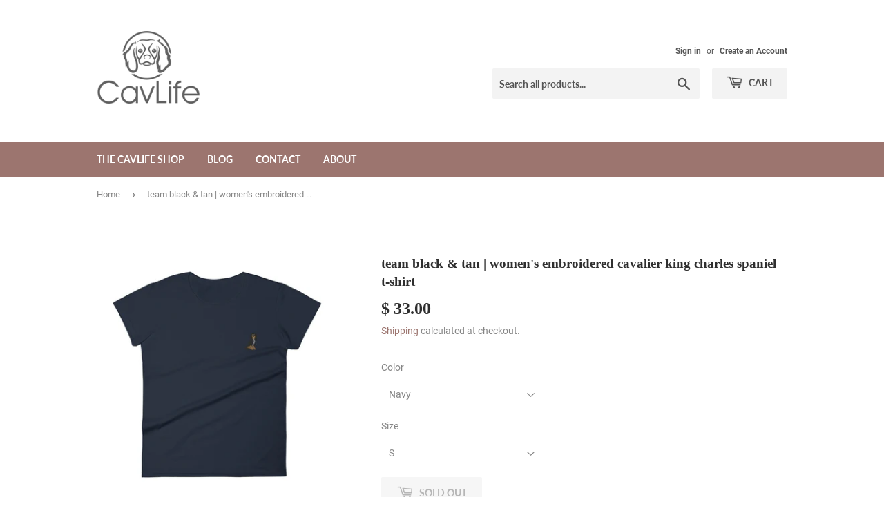

--- FILE ---
content_type: text/html; charset=utf-8
request_url: https://www.cavlife.com/products/team-black-tan-womens-cavalier-king-charles-spaniel-t-shirt
body_size: 30184
content:
<!doctype html>
<html class="no-touch no-js" lang="en">
<head>
  <script>(function(H){H.className=H.className.replace(/\bno-js\b/,'js')})(document.documentElement)</script>
  <!-- Basic page needs ================================================== -->
  <meta charset="utf-8">
  <meta http-equiv="X-UA-Compatible" content="IE=edge,chrome=1">

  

  <!-- Title and description ================================================== -->
  <title>
  team black &amp; tan | women&#39;s embroidered cavalier king charles spaniel t &ndash; CavLife
  </title>

  
    <meta name="description" content="Your typical 100% cotton t-shirt (except for Heather Grey, Dark Heather Grey, Heather Green, and Heather Blue colors that contain polyester). Pre-shrunk to make sure your size is maintained throughout several washes, and a classic fit. • 100% combed ringspun cotton • Heather Grey is 90% combed ringspun cotton and 10% p">
  

  <!-- Product meta ================================================== -->
  <!-- /snippets/social-meta-tags.liquid -->




<meta property="og:site_name" content="CavLife">
<meta property="og:url" content="https://www.cavlife.com/products/team-black-tan-womens-cavalier-king-charles-spaniel-t-shirt">
<meta property="og:title" content="team black &amp; tan | women&#39;s embroidered cavalier king charles spaniel t">
<meta property="og:type" content="product">
<meta property="og:description" content="Your typical 100% cotton t-shirt (except for Heather Grey, Dark Heather Grey, Heather Green, and Heather Blue colors that contain polyester). Pre-shrunk to make sure your size is maintained throughout several washes, and a classic fit. • 100% combed ringspun cotton • Heather Grey is 90% combed ringspun cotton and 10% p">

  <meta property="og:price:amount" content="33.00">
  <meta property="og:price:currency" content="USD">

<meta property="og:image" content="http://www.cavlife.com/cdn/shop/products/womens-fashion-fit-t-shirt-white-front-609d8a2891f2b_1200x1200.jpg?v=1620937269"><meta property="og:image" content="http://www.cavlife.com/cdn/shop/products/womens-fashion-fit-t-shirt-navy-front-609d8a2892c39_1200x1200.jpg?v=1620937271"><meta property="og:image" content="http://www.cavlife.com/cdn/shop/products/womens-fashion-fit-t-shirt-heather-dark-grey-front-609d8a2892d7b_1200x1200.jpg?v=1620937273">
<meta property="og:image:secure_url" content="https://www.cavlife.com/cdn/shop/products/womens-fashion-fit-t-shirt-white-front-609d8a2891f2b_1200x1200.jpg?v=1620937269"><meta property="og:image:secure_url" content="https://www.cavlife.com/cdn/shop/products/womens-fashion-fit-t-shirt-navy-front-609d8a2892c39_1200x1200.jpg?v=1620937271"><meta property="og:image:secure_url" content="https://www.cavlife.com/cdn/shop/products/womens-fashion-fit-t-shirt-heather-dark-grey-front-609d8a2892d7b_1200x1200.jpg?v=1620937273">


<meta name="twitter:card" content="summary_large_image">
<meta name="twitter:title" content="team black &amp; tan | women&#39;s embroidered cavalier king charles spaniel t">
<meta name="twitter:description" content="Your typical 100% cotton t-shirt (except for Heather Grey, Dark Heather Grey, Heather Green, and Heather Blue colors that contain polyester). Pre-shrunk to make sure your size is maintained throughout several washes, and a classic fit. • 100% combed ringspun cotton • Heather Grey is 90% combed ringspun cotton and 10% p">


  <!-- Helpers ================================================== -->
  <link rel="canonical" href="https://www.cavlife.com/products/team-black-tan-womens-cavalier-king-charles-spaniel-t-shirt">
  <meta name="viewport" content="width=device-width,initial-scale=1">

  <!-- CSS ================================================== -->
  <link href="//www.cavlife.com/cdn/shop/t/6/assets/theme.scss.css?v=48174655379022189891697526928" rel="stylesheet" type="text/css" media="all" />

  <!-- Header hook for plugins ================================================== -->
  <script>window.performance && window.performance.mark && window.performance.mark('shopify.content_for_header.start');</script><meta id="shopify-digital-wallet" name="shopify-digital-wallet" content="/11792110/digital_wallets/dialog">
<meta name="shopify-checkout-api-token" content="e1619084df906201eddbd93a971ecb29">
<meta id="in-context-paypal-metadata" data-shop-id="11792110" data-venmo-supported="false" data-environment="production" data-locale="en_US" data-paypal-v4="true" data-currency="USD">
<link rel="alternate" type="application/json+oembed" href="https://www.cavlife.com/products/team-black-tan-womens-cavalier-king-charles-spaniel-t-shirt.oembed">
<script async="async" src="/checkouts/internal/preloads.js?locale=en-US"></script>
<link rel="preconnect" href="https://shop.app" crossorigin="anonymous">
<script async="async" src="https://shop.app/checkouts/internal/preloads.js?locale=en-US&shop_id=11792110" crossorigin="anonymous"></script>
<script id="apple-pay-shop-capabilities" type="application/json">{"shopId":11792110,"countryCode":"US","currencyCode":"USD","merchantCapabilities":["supports3DS"],"merchantId":"gid:\/\/shopify\/Shop\/11792110","merchantName":"CavLife","requiredBillingContactFields":["postalAddress","email"],"requiredShippingContactFields":["postalAddress","email"],"shippingType":"shipping","supportedNetworks":["visa","masterCard","amex","discover","elo","jcb"],"total":{"type":"pending","label":"CavLife","amount":"1.00"},"shopifyPaymentsEnabled":true,"supportsSubscriptions":true}</script>
<script id="shopify-features" type="application/json">{"accessToken":"e1619084df906201eddbd93a971ecb29","betas":["rich-media-storefront-analytics"],"domain":"www.cavlife.com","predictiveSearch":true,"shopId":11792110,"locale":"en"}</script>
<script>var Shopify = Shopify || {};
Shopify.shop = "cav-life.myshopify.com";
Shopify.locale = "en";
Shopify.currency = {"active":"USD","rate":"1.0"};
Shopify.country = "US";
Shopify.theme = {"name":"Supply","id":118597451965,"schema_name":"Supply","schema_version":"9.2.2","theme_store_id":679,"role":"main"};
Shopify.theme.handle = "null";
Shopify.theme.style = {"id":null,"handle":null};
Shopify.cdnHost = "www.cavlife.com/cdn";
Shopify.routes = Shopify.routes || {};
Shopify.routes.root = "/";</script>
<script type="module">!function(o){(o.Shopify=o.Shopify||{}).modules=!0}(window);</script>
<script>!function(o){function n(){var o=[];function n(){o.push(Array.prototype.slice.apply(arguments))}return n.q=o,n}var t=o.Shopify=o.Shopify||{};t.loadFeatures=n(),t.autoloadFeatures=n()}(window);</script>
<script>
  window.ShopifyPay = window.ShopifyPay || {};
  window.ShopifyPay.apiHost = "shop.app\/pay";
  window.ShopifyPay.redirectState = null;
</script>
<script id="shop-js-analytics" type="application/json">{"pageType":"product"}</script>
<script defer="defer" async type="module" src="//www.cavlife.com/cdn/shopifycloud/shop-js/modules/v2/client.init-shop-cart-sync_C5BV16lS.en.esm.js"></script>
<script defer="defer" async type="module" src="//www.cavlife.com/cdn/shopifycloud/shop-js/modules/v2/chunk.common_CygWptCX.esm.js"></script>
<script type="module">
  await import("//www.cavlife.com/cdn/shopifycloud/shop-js/modules/v2/client.init-shop-cart-sync_C5BV16lS.en.esm.js");
await import("//www.cavlife.com/cdn/shopifycloud/shop-js/modules/v2/chunk.common_CygWptCX.esm.js");

  window.Shopify.SignInWithShop?.initShopCartSync?.({"fedCMEnabled":true,"windoidEnabled":true});

</script>
<script>
  window.Shopify = window.Shopify || {};
  if (!window.Shopify.featureAssets) window.Shopify.featureAssets = {};
  window.Shopify.featureAssets['shop-js'] = {"shop-cart-sync":["modules/v2/client.shop-cart-sync_ZFArdW7E.en.esm.js","modules/v2/chunk.common_CygWptCX.esm.js"],"init-fed-cm":["modules/v2/client.init-fed-cm_CmiC4vf6.en.esm.js","modules/v2/chunk.common_CygWptCX.esm.js"],"shop-button":["modules/v2/client.shop-button_tlx5R9nI.en.esm.js","modules/v2/chunk.common_CygWptCX.esm.js"],"shop-cash-offers":["modules/v2/client.shop-cash-offers_DOA2yAJr.en.esm.js","modules/v2/chunk.common_CygWptCX.esm.js","modules/v2/chunk.modal_D71HUcav.esm.js"],"init-windoid":["modules/v2/client.init-windoid_sURxWdc1.en.esm.js","modules/v2/chunk.common_CygWptCX.esm.js"],"shop-toast-manager":["modules/v2/client.shop-toast-manager_ClPi3nE9.en.esm.js","modules/v2/chunk.common_CygWptCX.esm.js"],"init-shop-email-lookup-coordinator":["modules/v2/client.init-shop-email-lookup-coordinator_B8hsDcYM.en.esm.js","modules/v2/chunk.common_CygWptCX.esm.js"],"init-shop-cart-sync":["modules/v2/client.init-shop-cart-sync_C5BV16lS.en.esm.js","modules/v2/chunk.common_CygWptCX.esm.js"],"avatar":["modules/v2/client.avatar_BTnouDA3.en.esm.js"],"pay-button":["modules/v2/client.pay-button_FdsNuTd3.en.esm.js","modules/v2/chunk.common_CygWptCX.esm.js"],"init-customer-accounts":["modules/v2/client.init-customer-accounts_DxDtT_ad.en.esm.js","modules/v2/client.shop-login-button_C5VAVYt1.en.esm.js","modules/v2/chunk.common_CygWptCX.esm.js","modules/v2/chunk.modal_D71HUcav.esm.js"],"init-shop-for-new-customer-accounts":["modules/v2/client.init-shop-for-new-customer-accounts_ChsxoAhi.en.esm.js","modules/v2/client.shop-login-button_C5VAVYt1.en.esm.js","modules/v2/chunk.common_CygWptCX.esm.js","modules/v2/chunk.modal_D71HUcav.esm.js"],"shop-login-button":["modules/v2/client.shop-login-button_C5VAVYt1.en.esm.js","modules/v2/chunk.common_CygWptCX.esm.js","modules/v2/chunk.modal_D71HUcav.esm.js"],"init-customer-accounts-sign-up":["modules/v2/client.init-customer-accounts-sign-up_CPSyQ0Tj.en.esm.js","modules/v2/client.shop-login-button_C5VAVYt1.en.esm.js","modules/v2/chunk.common_CygWptCX.esm.js","modules/v2/chunk.modal_D71HUcav.esm.js"],"shop-follow-button":["modules/v2/client.shop-follow-button_Cva4Ekp9.en.esm.js","modules/v2/chunk.common_CygWptCX.esm.js","modules/v2/chunk.modal_D71HUcav.esm.js"],"checkout-modal":["modules/v2/client.checkout-modal_BPM8l0SH.en.esm.js","modules/v2/chunk.common_CygWptCX.esm.js","modules/v2/chunk.modal_D71HUcav.esm.js"],"lead-capture":["modules/v2/client.lead-capture_Bi8yE_yS.en.esm.js","modules/v2/chunk.common_CygWptCX.esm.js","modules/v2/chunk.modal_D71HUcav.esm.js"],"shop-login":["modules/v2/client.shop-login_D6lNrXab.en.esm.js","modules/v2/chunk.common_CygWptCX.esm.js","modules/v2/chunk.modal_D71HUcav.esm.js"],"payment-terms":["modules/v2/client.payment-terms_CZxnsJam.en.esm.js","modules/v2/chunk.common_CygWptCX.esm.js","modules/v2/chunk.modal_D71HUcav.esm.js"]};
</script>
<script>(function() {
  var isLoaded = false;
  function asyncLoad() {
    if (isLoaded) return;
    isLoaded = true;
    var urls = ["https:\/\/instafeed.nfcube.com\/cdn\/99fcfd6265ad07594f48191cb8966827.js?shop=cav-life.myshopify.com","https:\/\/www.improvedcontactform.com\/icf.js?shop=cav-life.myshopify.com","\/\/cdn.shopify.com\/proxy\/7f87a47c4618d6b24105858745e8df24db3d20c08f0e90103ce0b57db7d56979\/static.cdn.printful.com\/static\/js\/external\/shopify-product-customizer.js?v=0.28\u0026shop=cav-life.myshopify.com\u0026sp-cache-control=cHVibGljLCBtYXgtYWdlPTkwMA","https:\/\/cdn.hextom.com\/js\/freeshippingbar.js?shop=cav-life.myshopify.com"];
    for (var i = 0; i < urls.length; i++) {
      var s = document.createElement('script');
      s.type = 'text/javascript';
      s.async = true;
      s.src = urls[i];
      var x = document.getElementsByTagName('script')[0];
      x.parentNode.insertBefore(s, x);
    }
  };
  if(window.attachEvent) {
    window.attachEvent('onload', asyncLoad);
  } else {
    window.addEventListener('load', asyncLoad, false);
  }
})();</script>
<script id="__st">var __st={"a":11792110,"offset":-21600,"reqid":"7a44b236-c9bc-4311-8b2e-0d37be07390d-1768668734","pageurl":"www.cavlife.com\/products\/team-black-tan-womens-cavalier-king-charles-spaniel-t-shirt","u":"addb2b2dbb17","p":"product","rtyp":"product","rid":6707063816381};</script>
<script>window.ShopifyPaypalV4VisibilityTracking = true;</script>
<script id="captcha-bootstrap">!function(){'use strict';const t='contact',e='account',n='new_comment',o=[[t,t],['blogs',n],['comments',n],[t,'customer']],c=[[e,'customer_login'],[e,'guest_login'],[e,'recover_customer_password'],[e,'create_customer']],r=t=>t.map((([t,e])=>`form[action*='/${t}']:not([data-nocaptcha='true']) input[name='form_type'][value='${e}']`)).join(','),a=t=>()=>t?[...document.querySelectorAll(t)].map((t=>t.form)):[];function s(){const t=[...o],e=r(t);return a(e)}const i='password',u='form_key',d=['recaptcha-v3-token','g-recaptcha-response','h-captcha-response',i],f=()=>{try{return window.sessionStorage}catch{return}},m='__shopify_v',_=t=>t.elements[u];function p(t,e,n=!1){try{const o=window.sessionStorage,c=JSON.parse(o.getItem(e)),{data:r}=function(t){const{data:e,action:n}=t;return t[m]||n?{data:e,action:n}:{data:t,action:n}}(c);for(const[e,n]of Object.entries(r))t.elements[e]&&(t.elements[e].value=n);n&&o.removeItem(e)}catch(o){console.error('form repopulation failed',{error:o})}}const l='form_type',E='cptcha';function T(t){t.dataset[E]=!0}const w=window,h=w.document,L='Shopify',v='ce_forms',y='captcha';let A=!1;((t,e)=>{const n=(g='f06e6c50-85a8-45c8-87d0-21a2b65856fe',I='https://cdn.shopify.com/shopifycloud/storefront-forms-hcaptcha/ce_storefront_forms_captcha_hcaptcha.v1.5.2.iife.js',D={infoText:'Protected by hCaptcha',privacyText:'Privacy',termsText:'Terms'},(t,e,n)=>{const o=w[L][v],c=o.bindForm;if(c)return c(t,g,e,D).then(n);var r;o.q.push([[t,g,e,D],n]),r=I,A||(h.body.append(Object.assign(h.createElement('script'),{id:'captcha-provider',async:!0,src:r})),A=!0)});var g,I,D;w[L]=w[L]||{},w[L][v]=w[L][v]||{},w[L][v].q=[],w[L][y]=w[L][y]||{},w[L][y].protect=function(t,e){n(t,void 0,e),T(t)},Object.freeze(w[L][y]),function(t,e,n,w,h,L){const[v,y,A,g]=function(t,e,n){const i=e?o:[],u=t?c:[],d=[...i,...u],f=r(d),m=r(i),_=r(d.filter((([t,e])=>n.includes(e))));return[a(f),a(m),a(_),s()]}(w,h,L),I=t=>{const e=t.target;return e instanceof HTMLFormElement?e:e&&e.form},D=t=>v().includes(t);t.addEventListener('submit',(t=>{const e=I(t);if(!e)return;const n=D(e)&&!e.dataset.hcaptchaBound&&!e.dataset.recaptchaBound,o=_(e),c=g().includes(e)&&(!o||!o.value);(n||c)&&t.preventDefault(),c&&!n&&(function(t){try{if(!f())return;!function(t){const e=f();if(!e)return;const n=_(t);if(!n)return;const o=n.value;o&&e.removeItem(o)}(t);const e=Array.from(Array(32),(()=>Math.random().toString(36)[2])).join('');!function(t,e){_(t)||t.append(Object.assign(document.createElement('input'),{type:'hidden',name:u})),t.elements[u].value=e}(t,e),function(t,e){const n=f();if(!n)return;const o=[...t.querySelectorAll(`input[type='${i}']`)].map((({name:t})=>t)),c=[...d,...o],r={};for(const[a,s]of new FormData(t).entries())c.includes(a)||(r[a]=s);n.setItem(e,JSON.stringify({[m]:1,action:t.action,data:r}))}(t,e)}catch(e){console.error('failed to persist form',e)}}(e),e.submit())}));const S=(t,e)=>{t&&!t.dataset[E]&&(n(t,e.some((e=>e===t))),T(t))};for(const o of['focusin','change'])t.addEventListener(o,(t=>{const e=I(t);D(e)&&S(e,y())}));const B=e.get('form_key'),M=e.get(l),P=B&&M;t.addEventListener('DOMContentLoaded',(()=>{const t=y();if(P)for(const e of t)e.elements[l].value===M&&p(e,B);[...new Set([...A(),...v().filter((t=>'true'===t.dataset.shopifyCaptcha))])].forEach((e=>S(e,t)))}))}(h,new URLSearchParams(w.location.search),n,t,e,['guest_login'])})(!0,!0)}();</script>
<script integrity="sha256-4kQ18oKyAcykRKYeNunJcIwy7WH5gtpwJnB7kiuLZ1E=" data-source-attribution="shopify.loadfeatures" defer="defer" src="//www.cavlife.com/cdn/shopifycloud/storefront/assets/storefront/load_feature-a0a9edcb.js" crossorigin="anonymous"></script>
<script crossorigin="anonymous" defer="defer" src="//www.cavlife.com/cdn/shopifycloud/storefront/assets/shopify_pay/storefront-65b4c6d7.js?v=20250812"></script>
<script data-source-attribution="shopify.dynamic_checkout.dynamic.init">var Shopify=Shopify||{};Shopify.PaymentButton=Shopify.PaymentButton||{isStorefrontPortableWallets:!0,init:function(){window.Shopify.PaymentButton.init=function(){};var t=document.createElement("script");t.src="https://www.cavlife.com/cdn/shopifycloud/portable-wallets/latest/portable-wallets.en.js",t.type="module",document.head.appendChild(t)}};
</script>
<script data-source-attribution="shopify.dynamic_checkout.buyer_consent">
  function portableWalletsHideBuyerConsent(e){var t=document.getElementById("shopify-buyer-consent"),n=document.getElementById("shopify-subscription-policy-button");t&&n&&(t.classList.add("hidden"),t.setAttribute("aria-hidden","true"),n.removeEventListener("click",e))}function portableWalletsShowBuyerConsent(e){var t=document.getElementById("shopify-buyer-consent"),n=document.getElementById("shopify-subscription-policy-button");t&&n&&(t.classList.remove("hidden"),t.removeAttribute("aria-hidden"),n.addEventListener("click",e))}window.Shopify?.PaymentButton&&(window.Shopify.PaymentButton.hideBuyerConsent=portableWalletsHideBuyerConsent,window.Shopify.PaymentButton.showBuyerConsent=portableWalletsShowBuyerConsent);
</script>
<script>
  function portableWalletsCleanup(e){e&&e.src&&console.error("Failed to load portable wallets script "+e.src);var t=document.querySelectorAll("shopify-accelerated-checkout .shopify-payment-button__skeleton, shopify-accelerated-checkout-cart .wallet-cart-button__skeleton"),e=document.getElementById("shopify-buyer-consent");for(let e=0;e<t.length;e++)t[e].remove();e&&e.remove()}function portableWalletsNotLoadedAsModule(e){e instanceof ErrorEvent&&"string"==typeof e.message&&e.message.includes("import.meta")&&"string"==typeof e.filename&&e.filename.includes("portable-wallets")&&(window.removeEventListener("error",portableWalletsNotLoadedAsModule),window.Shopify.PaymentButton.failedToLoad=e,"loading"===document.readyState?document.addEventListener("DOMContentLoaded",window.Shopify.PaymentButton.init):window.Shopify.PaymentButton.init())}window.addEventListener("error",portableWalletsNotLoadedAsModule);
</script>

<script type="module" src="https://www.cavlife.com/cdn/shopifycloud/portable-wallets/latest/portable-wallets.en.js" onError="portableWalletsCleanup(this)" crossorigin="anonymous"></script>
<script nomodule>
  document.addEventListener("DOMContentLoaded", portableWalletsCleanup);
</script>

<link id="shopify-accelerated-checkout-styles" rel="stylesheet" media="screen" href="https://www.cavlife.com/cdn/shopifycloud/portable-wallets/latest/accelerated-checkout-backwards-compat.css" crossorigin="anonymous">
<style id="shopify-accelerated-checkout-cart">
        #shopify-buyer-consent {
  margin-top: 1em;
  display: inline-block;
  width: 100%;
}

#shopify-buyer-consent.hidden {
  display: none;
}

#shopify-subscription-policy-button {
  background: none;
  border: none;
  padding: 0;
  text-decoration: underline;
  font-size: inherit;
  cursor: pointer;
}

#shopify-subscription-policy-button::before {
  box-shadow: none;
}

      </style>

<script>window.performance && window.performance.mark && window.performance.mark('shopify.content_for_header.end');</script>

  
  

  <script src="//www.cavlife.com/cdn/shop/t/6/assets/jquery-2.2.3.min.js?v=58211863146907186831611343983" type="text/javascript"></script>

  <script src="//www.cavlife.com/cdn/shop/t/6/assets/lazysizes.min.js?v=8147953233334221341611343983" async="async"></script>
  <script src="//www.cavlife.com/cdn/shop/t/6/assets/vendor.js?v=106177282645720727331611343985" defer="defer"></script>
  <script src="//www.cavlife.com/cdn/shop/t/6/assets/theme.js?v=173476623164101215131611346711" defer="defer"></script>


<!-- BEGIN app block: shopify://apps/cbb-shipping-rates/blocks/app-embed-block/de9da91b-8d51-4359-81df-b8b0288464c7 --><script>
    window.codeblackbelt = window.codeblackbelt || {};
    window.codeblackbelt.shop = window.codeblackbelt.shop || 'cav-life.myshopify.com';
    </script><script src="//cdn.codeblackbelt.com/widgets/shipping-rates-calculator-plus/main.min.js?version=2026011710-0600" async></script>
<!-- END app block --><link href="https://monorail-edge.shopifysvc.com" rel="dns-prefetch">
<script>(function(){if ("sendBeacon" in navigator && "performance" in window) {try {var session_token_from_headers = performance.getEntriesByType('navigation')[0].serverTiming.find(x => x.name == '_s').description;} catch {var session_token_from_headers = undefined;}var session_cookie_matches = document.cookie.match(/_shopify_s=([^;]*)/);var session_token_from_cookie = session_cookie_matches && session_cookie_matches.length === 2 ? session_cookie_matches[1] : "";var session_token = session_token_from_headers || session_token_from_cookie || "";function handle_abandonment_event(e) {var entries = performance.getEntries().filter(function(entry) {return /monorail-edge.shopifysvc.com/.test(entry.name);});if (!window.abandonment_tracked && entries.length === 0) {window.abandonment_tracked = true;var currentMs = Date.now();var navigation_start = performance.timing.navigationStart;var payload = {shop_id: 11792110,url: window.location.href,navigation_start,duration: currentMs - navigation_start,session_token,page_type: "product"};window.navigator.sendBeacon("https://monorail-edge.shopifysvc.com/v1/produce", JSON.stringify({schema_id: "online_store_buyer_site_abandonment/1.1",payload: payload,metadata: {event_created_at_ms: currentMs,event_sent_at_ms: currentMs}}));}}window.addEventListener('pagehide', handle_abandonment_event);}}());</script>
<script id="web-pixels-manager-setup">(function e(e,d,r,n,o){if(void 0===o&&(o={}),!Boolean(null===(a=null===(i=window.Shopify)||void 0===i?void 0:i.analytics)||void 0===a?void 0:a.replayQueue)){var i,a;window.Shopify=window.Shopify||{};var t=window.Shopify;t.analytics=t.analytics||{};var s=t.analytics;s.replayQueue=[],s.publish=function(e,d,r){return s.replayQueue.push([e,d,r]),!0};try{self.performance.mark("wpm:start")}catch(e){}var l=function(){var e={modern:/Edge?\/(1{2}[4-9]|1[2-9]\d|[2-9]\d{2}|\d{4,})\.\d+(\.\d+|)|Firefox\/(1{2}[4-9]|1[2-9]\d|[2-9]\d{2}|\d{4,})\.\d+(\.\d+|)|Chrom(ium|e)\/(9{2}|\d{3,})\.\d+(\.\d+|)|(Maci|X1{2}).+ Version\/(15\.\d+|(1[6-9]|[2-9]\d|\d{3,})\.\d+)([,.]\d+|)( \(\w+\)|)( Mobile\/\w+|) Safari\/|Chrome.+OPR\/(9{2}|\d{3,})\.\d+\.\d+|(CPU[ +]OS|iPhone[ +]OS|CPU[ +]iPhone|CPU IPhone OS|CPU iPad OS)[ +]+(15[._]\d+|(1[6-9]|[2-9]\d|\d{3,})[._]\d+)([._]\d+|)|Android:?[ /-](13[3-9]|1[4-9]\d|[2-9]\d{2}|\d{4,})(\.\d+|)(\.\d+|)|Android.+Firefox\/(13[5-9]|1[4-9]\d|[2-9]\d{2}|\d{4,})\.\d+(\.\d+|)|Android.+Chrom(ium|e)\/(13[3-9]|1[4-9]\d|[2-9]\d{2}|\d{4,})\.\d+(\.\d+|)|SamsungBrowser\/([2-9]\d|\d{3,})\.\d+/,legacy:/Edge?\/(1[6-9]|[2-9]\d|\d{3,})\.\d+(\.\d+|)|Firefox\/(5[4-9]|[6-9]\d|\d{3,})\.\d+(\.\d+|)|Chrom(ium|e)\/(5[1-9]|[6-9]\d|\d{3,})\.\d+(\.\d+|)([\d.]+$|.*Safari\/(?![\d.]+ Edge\/[\d.]+$))|(Maci|X1{2}).+ Version\/(10\.\d+|(1[1-9]|[2-9]\d|\d{3,})\.\d+)([,.]\d+|)( \(\w+\)|)( Mobile\/\w+|) Safari\/|Chrome.+OPR\/(3[89]|[4-9]\d|\d{3,})\.\d+\.\d+|(CPU[ +]OS|iPhone[ +]OS|CPU[ +]iPhone|CPU IPhone OS|CPU iPad OS)[ +]+(10[._]\d+|(1[1-9]|[2-9]\d|\d{3,})[._]\d+)([._]\d+|)|Android:?[ /-](13[3-9]|1[4-9]\d|[2-9]\d{2}|\d{4,})(\.\d+|)(\.\d+|)|Mobile Safari.+OPR\/([89]\d|\d{3,})\.\d+\.\d+|Android.+Firefox\/(13[5-9]|1[4-9]\d|[2-9]\d{2}|\d{4,})\.\d+(\.\d+|)|Android.+Chrom(ium|e)\/(13[3-9]|1[4-9]\d|[2-9]\d{2}|\d{4,})\.\d+(\.\d+|)|Android.+(UC? ?Browser|UCWEB|U3)[ /]?(15\.([5-9]|\d{2,})|(1[6-9]|[2-9]\d|\d{3,})\.\d+)\.\d+|SamsungBrowser\/(5\.\d+|([6-9]|\d{2,})\.\d+)|Android.+MQ{2}Browser\/(14(\.(9|\d{2,})|)|(1[5-9]|[2-9]\d|\d{3,})(\.\d+|))(\.\d+|)|K[Aa][Ii]OS\/(3\.\d+|([4-9]|\d{2,})\.\d+)(\.\d+|)/},d=e.modern,r=e.legacy,n=navigator.userAgent;return n.match(d)?"modern":n.match(r)?"legacy":"unknown"}(),u="modern"===l?"modern":"legacy",c=(null!=n?n:{modern:"",legacy:""})[u],f=function(e){return[e.baseUrl,"/wpm","/b",e.hashVersion,"modern"===e.buildTarget?"m":"l",".js"].join("")}({baseUrl:d,hashVersion:r,buildTarget:u}),m=function(e){var d=e.version,r=e.bundleTarget,n=e.surface,o=e.pageUrl,i=e.monorailEndpoint;return{emit:function(e){var a=e.status,t=e.errorMsg,s=(new Date).getTime(),l=JSON.stringify({metadata:{event_sent_at_ms:s},events:[{schema_id:"web_pixels_manager_load/3.1",payload:{version:d,bundle_target:r,page_url:o,status:a,surface:n,error_msg:t},metadata:{event_created_at_ms:s}}]});if(!i)return console&&console.warn&&console.warn("[Web Pixels Manager] No Monorail endpoint provided, skipping logging."),!1;try{return self.navigator.sendBeacon.bind(self.navigator)(i,l)}catch(e){}var u=new XMLHttpRequest;try{return u.open("POST",i,!0),u.setRequestHeader("Content-Type","text/plain"),u.send(l),!0}catch(e){return console&&console.warn&&console.warn("[Web Pixels Manager] Got an unhandled error while logging to Monorail."),!1}}}}({version:r,bundleTarget:l,surface:e.surface,pageUrl:self.location.href,monorailEndpoint:e.monorailEndpoint});try{o.browserTarget=l,function(e){var d=e.src,r=e.async,n=void 0===r||r,o=e.onload,i=e.onerror,a=e.sri,t=e.scriptDataAttributes,s=void 0===t?{}:t,l=document.createElement("script"),u=document.querySelector("head"),c=document.querySelector("body");if(l.async=n,l.src=d,a&&(l.integrity=a,l.crossOrigin="anonymous"),s)for(var f in s)if(Object.prototype.hasOwnProperty.call(s,f))try{l.dataset[f]=s[f]}catch(e){}if(o&&l.addEventListener("load",o),i&&l.addEventListener("error",i),u)u.appendChild(l);else{if(!c)throw new Error("Did not find a head or body element to append the script");c.appendChild(l)}}({src:f,async:!0,onload:function(){if(!function(){var e,d;return Boolean(null===(d=null===(e=window.Shopify)||void 0===e?void 0:e.analytics)||void 0===d?void 0:d.initialized)}()){var d=window.webPixelsManager.init(e)||void 0;if(d){var r=window.Shopify.analytics;r.replayQueue.forEach((function(e){var r=e[0],n=e[1],o=e[2];d.publishCustomEvent(r,n,o)})),r.replayQueue=[],r.publish=d.publishCustomEvent,r.visitor=d.visitor,r.initialized=!0}}},onerror:function(){return m.emit({status:"failed",errorMsg:"".concat(f," has failed to load")})},sri:function(e){var d=/^sha384-[A-Za-z0-9+/=]+$/;return"string"==typeof e&&d.test(e)}(c)?c:"",scriptDataAttributes:o}),m.emit({status:"loading"})}catch(e){m.emit({status:"failed",errorMsg:(null==e?void 0:e.message)||"Unknown error"})}}})({shopId: 11792110,storefrontBaseUrl: "https://www.cavlife.com",extensionsBaseUrl: "https://extensions.shopifycdn.com/cdn/shopifycloud/web-pixels-manager",monorailEndpoint: "https://monorail-edge.shopifysvc.com/unstable/produce_batch",surface: "storefront-renderer",enabledBetaFlags: ["2dca8a86"],webPixelsConfigList: [{"id":"1521156402","configuration":"{\"storeIdentity\":\"cav-life.myshopify.com\",\"baseURL\":\"https:\\\/\\\/api.printful.com\\\/shopify-pixels\"}","eventPayloadVersion":"v1","runtimeContext":"STRICT","scriptVersion":"74f275712857ab41bea9d998dcb2f9da","type":"APP","apiClientId":156624,"privacyPurposes":["ANALYTICS","MARKETING","SALE_OF_DATA"],"dataSharingAdjustments":{"protectedCustomerApprovalScopes":["read_customer_address","read_customer_email","read_customer_name","read_customer_personal_data","read_customer_phone"]}},{"id":"224592178","configuration":"{\"tagID\":\"2614408693394\"}","eventPayloadVersion":"v1","runtimeContext":"STRICT","scriptVersion":"18031546ee651571ed29edbe71a3550b","type":"APP","apiClientId":3009811,"privacyPurposes":["ANALYTICS","MARKETING","SALE_OF_DATA"],"dataSharingAdjustments":{"protectedCustomerApprovalScopes":["read_customer_address","read_customer_email","read_customer_name","read_customer_personal_data","read_customer_phone"]}},{"id":"shopify-app-pixel","configuration":"{}","eventPayloadVersion":"v1","runtimeContext":"STRICT","scriptVersion":"0450","apiClientId":"shopify-pixel","type":"APP","privacyPurposes":["ANALYTICS","MARKETING"]},{"id":"shopify-custom-pixel","eventPayloadVersion":"v1","runtimeContext":"LAX","scriptVersion":"0450","apiClientId":"shopify-pixel","type":"CUSTOM","privacyPurposes":["ANALYTICS","MARKETING"]}],isMerchantRequest: false,initData: {"shop":{"name":"CavLife","paymentSettings":{"currencyCode":"USD"},"myshopifyDomain":"cav-life.myshopify.com","countryCode":"US","storefrontUrl":"https:\/\/www.cavlife.com"},"customer":null,"cart":null,"checkout":null,"productVariants":[{"price":{"amount":33.0,"currencyCode":"USD"},"product":{"title":"team black \u0026 tan | women's embroidered cavalier king charles spaniel t-shirt","vendor":"CavLife","id":"6707063816381","untranslatedTitle":"team black \u0026 tan | women's embroidered cavalier king charles spaniel t-shirt","url":"\/products\/team-black-tan-womens-cavalier-king-charles-spaniel-t-shirt","type":""},"id":"39769129746621","image":{"src":"\/\/www.cavlife.com\/cdn\/shop\/products\/womens-fashion-fit-t-shirt-navy-front-609d8a2892c39.jpg?v=1620937271"},"sku":"3971927_4937","title":"Navy \/ S","untranslatedTitle":"Navy \/ S"},{"price":{"amount":33.0,"currencyCode":"USD"},"product":{"title":"team black \u0026 tan | women's embroidered cavalier king charles spaniel t-shirt","vendor":"CavLife","id":"6707063816381","untranslatedTitle":"team black \u0026 tan | women's embroidered cavalier king charles spaniel t-shirt","url":"\/products\/team-black-tan-womens-cavalier-king-charles-spaniel-t-shirt","type":""},"id":"39769129779389","image":{"src":"\/\/www.cavlife.com\/cdn\/shop\/products\/womens-fashion-fit-t-shirt-navy-front-609d8a2892c39.jpg?v=1620937271"},"sku":"3971927_4938","title":"Navy \/ M","untranslatedTitle":"Navy \/ M"},{"price":{"amount":33.0,"currencyCode":"USD"},"product":{"title":"team black \u0026 tan | women's embroidered cavalier king charles spaniel t-shirt","vendor":"CavLife","id":"6707063816381","untranslatedTitle":"team black \u0026 tan | women's embroidered cavalier king charles spaniel t-shirt","url":"\/products\/team-black-tan-womens-cavalier-king-charles-spaniel-t-shirt","type":""},"id":"39769129812157","image":{"src":"\/\/www.cavlife.com\/cdn\/shop\/products\/womens-fashion-fit-t-shirt-navy-front-609d8a2892c39.jpg?v=1620937271"},"sku":"3971927_4939","title":"Navy \/ L","untranslatedTitle":"Navy \/ L"},{"price":{"amount":33.0,"currencyCode":"USD"},"product":{"title":"team black \u0026 tan | women's embroidered cavalier king charles spaniel t-shirt","vendor":"CavLife","id":"6707063816381","untranslatedTitle":"team black \u0026 tan | women's embroidered cavalier king charles spaniel t-shirt","url":"\/products\/team-black-tan-womens-cavalier-king-charles-spaniel-t-shirt","type":""},"id":"39769129844925","image":{"src":"\/\/www.cavlife.com\/cdn\/shop\/products\/womens-fashion-fit-t-shirt-navy-front-609d8a2892c39.jpg?v=1620937271"},"sku":"3971927_4940","title":"Navy \/ XL","untranslatedTitle":"Navy \/ XL"},{"price":{"amount":35.5,"currencyCode":"USD"},"product":{"title":"team black \u0026 tan | women's embroidered cavalier king charles spaniel t-shirt","vendor":"CavLife","id":"6707063816381","untranslatedTitle":"team black \u0026 tan | women's embroidered cavalier king charles spaniel t-shirt","url":"\/products\/team-black-tan-womens-cavalier-king-charles-spaniel-t-shirt","type":""},"id":"39769129877693","image":{"src":"\/\/www.cavlife.com\/cdn\/shop\/products\/womens-fashion-fit-t-shirt-navy-front-609d8a2892c39.jpg?v=1620937271"},"sku":"3971927_4941","title":"Navy \/ 2XL","untranslatedTitle":"Navy \/ 2XL"},{"price":{"amount":33.0,"currencyCode":"USD"},"product":{"title":"team black \u0026 tan | women's embroidered cavalier king charles spaniel t-shirt","vendor":"CavLife","id":"6707063816381","untranslatedTitle":"team black \u0026 tan | women's embroidered cavalier king charles spaniel t-shirt","url":"\/products\/team-black-tan-womens-cavalier-king-charles-spaniel-t-shirt","type":""},"id":"39769129910461","image":{"src":"\/\/www.cavlife.com\/cdn\/shop\/products\/womens-fashion-fit-t-shirt-heather-dark-grey-front-609d8a2892d7b.jpg?v=1620937273"},"sku":"3971927_6317","title":"Heather Dark Grey \/ S","untranslatedTitle":"Heather Dark Grey \/ S"},{"price":{"amount":33.0,"currencyCode":"USD"},"product":{"title":"team black \u0026 tan | women's embroidered cavalier king charles spaniel t-shirt","vendor":"CavLife","id":"6707063816381","untranslatedTitle":"team black \u0026 tan | women's embroidered cavalier king charles spaniel t-shirt","url":"\/products\/team-black-tan-womens-cavalier-king-charles-spaniel-t-shirt","type":""},"id":"39769129943229","image":{"src":"\/\/www.cavlife.com\/cdn\/shop\/products\/womens-fashion-fit-t-shirt-heather-dark-grey-front-609d8a2892d7b.jpg?v=1620937273"},"sku":"3971927_6316","title":"Heather Dark Grey \/ M","untranslatedTitle":"Heather Dark Grey \/ M"},{"price":{"amount":33.0,"currencyCode":"USD"},"product":{"title":"team black \u0026 tan | women's embroidered cavalier king charles spaniel t-shirt","vendor":"CavLife","id":"6707063816381","untranslatedTitle":"team black \u0026 tan | women's embroidered cavalier king charles spaniel t-shirt","url":"\/products\/team-black-tan-womens-cavalier-king-charles-spaniel-t-shirt","type":""},"id":"39769129975997","image":{"src":"\/\/www.cavlife.com\/cdn\/shop\/products\/womens-fashion-fit-t-shirt-heather-dark-grey-front-609d8a2892d7b.jpg?v=1620937273"},"sku":"3971927_6315","title":"Heather Dark Grey \/ L","untranslatedTitle":"Heather Dark Grey \/ L"},{"price":{"amount":33.0,"currencyCode":"USD"},"product":{"title":"team black \u0026 tan | women's embroidered cavalier king charles spaniel t-shirt","vendor":"CavLife","id":"6707063816381","untranslatedTitle":"team black \u0026 tan | women's embroidered cavalier king charles spaniel t-shirt","url":"\/products\/team-black-tan-womens-cavalier-king-charles-spaniel-t-shirt","type":""},"id":"39769130008765","image":{"src":"\/\/www.cavlife.com\/cdn\/shop\/products\/womens-fashion-fit-t-shirt-heather-dark-grey-front-609d8a2892d7b.jpg?v=1620937273"},"sku":"3971927_6318","title":"Heather Dark Grey \/ XL","untranslatedTitle":"Heather Dark Grey \/ XL"},{"price":{"amount":35.5,"currencyCode":"USD"},"product":{"title":"team black \u0026 tan | women's embroidered cavalier king charles spaniel t-shirt","vendor":"CavLife","id":"6707063816381","untranslatedTitle":"team black \u0026 tan | women's embroidered cavalier king charles spaniel t-shirt","url":"\/products\/team-black-tan-womens-cavalier-king-charles-spaniel-t-shirt","type":""},"id":"39769130041533","image":{"src":"\/\/www.cavlife.com\/cdn\/shop\/products\/womens-fashion-fit-t-shirt-heather-dark-grey-front-609d8a2892d7b.jpg?v=1620937273"},"sku":"3971927_6314","title":"Heather Dark Grey \/ 2XL","untranslatedTitle":"Heather Dark Grey \/ 2XL"},{"price":{"amount":33.0,"currencyCode":"USD"},"product":{"title":"team black \u0026 tan | women's embroidered cavalier king charles spaniel t-shirt","vendor":"CavLife","id":"6707063816381","untranslatedTitle":"team black \u0026 tan | women's embroidered cavalier king charles spaniel t-shirt","url":"\/products\/team-black-tan-womens-cavalier-king-charles-spaniel-t-shirt","type":""},"id":"39769130074301","image":{"src":"\/\/www.cavlife.com\/cdn\/shop\/products\/womens-fashion-fit-t-shirt-independence-red-front-609d8a2892ef1.jpg?v=1620937274"},"sku":"3971927_4927","title":"Independence Red \/ S","untranslatedTitle":"Independence Red \/ S"},{"price":{"amount":33.0,"currencyCode":"USD"},"product":{"title":"team black \u0026 tan | women's embroidered cavalier king charles spaniel t-shirt","vendor":"CavLife","id":"6707063816381","untranslatedTitle":"team black \u0026 tan | women's embroidered cavalier king charles spaniel t-shirt","url":"\/products\/team-black-tan-womens-cavalier-king-charles-spaniel-t-shirt","type":""},"id":"39769130107069","image":{"src":"\/\/www.cavlife.com\/cdn\/shop\/products\/womens-fashion-fit-t-shirt-independence-red-front-609d8a2892ef1.jpg?v=1620937274"},"sku":"3971927_4928","title":"Independence Red \/ M","untranslatedTitle":"Independence Red \/ M"},{"price":{"amount":33.0,"currencyCode":"USD"},"product":{"title":"team black \u0026 tan | women's embroidered cavalier king charles spaniel t-shirt","vendor":"CavLife","id":"6707063816381","untranslatedTitle":"team black \u0026 tan | women's embroidered cavalier king charles spaniel t-shirt","url":"\/products\/team-black-tan-womens-cavalier-king-charles-spaniel-t-shirt","type":""},"id":"39769130139837","image":{"src":"\/\/www.cavlife.com\/cdn\/shop\/products\/womens-fashion-fit-t-shirt-independence-red-front-609d8a2892ef1.jpg?v=1620937274"},"sku":"3971927_4929","title":"Independence Red \/ L","untranslatedTitle":"Independence Red \/ L"},{"price":{"amount":33.0,"currencyCode":"USD"},"product":{"title":"team black \u0026 tan | women's embroidered cavalier king charles spaniel t-shirt","vendor":"CavLife","id":"6707063816381","untranslatedTitle":"team black \u0026 tan | women's embroidered cavalier king charles spaniel t-shirt","url":"\/products\/team-black-tan-womens-cavalier-king-charles-spaniel-t-shirt","type":""},"id":"39769130172605","image":{"src":"\/\/www.cavlife.com\/cdn\/shop\/products\/womens-fashion-fit-t-shirt-independence-red-front-609d8a2892ef1.jpg?v=1620937274"},"sku":"3971927_4930","title":"Independence Red \/ XL","untranslatedTitle":"Independence Red \/ XL"},{"price":{"amount":35.5,"currencyCode":"USD"},"product":{"title":"team black \u0026 tan | women's embroidered cavalier king charles spaniel t-shirt","vendor":"CavLife","id":"6707063816381","untranslatedTitle":"team black \u0026 tan | women's embroidered cavalier king charles spaniel t-shirt","url":"\/products\/team-black-tan-womens-cavalier-king-charles-spaniel-t-shirt","type":""},"id":"39769130205373","image":{"src":"\/\/www.cavlife.com\/cdn\/shop\/products\/womens-fashion-fit-t-shirt-independence-red-front-609d8a2892ef1.jpg?v=1620937274"},"sku":"3971927_4931","title":"Independence Red \/ 2XL","untranslatedTitle":"Independence Red \/ 2XL"},{"price":{"amount":33.0,"currencyCode":"USD"},"product":{"title":"team black \u0026 tan | women's embroidered cavalier king charles spaniel t-shirt","vendor":"CavLife","id":"6707063816381","untranslatedTitle":"team black \u0026 tan | women's embroidered cavalier king charles spaniel t-shirt","url":"\/products\/team-black-tan-womens-cavalier-king-charles-spaniel-t-shirt","type":""},"id":"39769130238141","image":{"src":"\/\/www.cavlife.com\/cdn\/shop\/products\/womens-fashion-fit-t-shirt-smoke-front-609d8a2893169.jpg?v=1620937276"},"sku":"3971927_4957","title":"Smoke \/ S","untranslatedTitle":"Smoke \/ S"},{"price":{"amount":33.0,"currencyCode":"USD"},"product":{"title":"team black \u0026 tan | women's embroidered cavalier king charles spaniel t-shirt","vendor":"CavLife","id":"6707063816381","untranslatedTitle":"team black \u0026 tan | women's embroidered cavalier king charles spaniel t-shirt","url":"\/products\/team-black-tan-womens-cavalier-king-charles-spaniel-t-shirt","type":""},"id":"39769130270909","image":{"src":"\/\/www.cavlife.com\/cdn\/shop\/products\/womens-fashion-fit-t-shirt-smoke-front-609d8a2893169.jpg?v=1620937276"},"sku":"3971927_4958","title":"Smoke \/ M","untranslatedTitle":"Smoke \/ M"},{"price":{"amount":33.0,"currencyCode":"USD"},"product":{"title":"team black \u0026 tan | women's embroidered cavalier king charles spaniel t-shirt","vendor":"CavLife","id":"6707063816381","untranslatedTitle":"team black \u0026 tan | women's embroidered cavalier king charles spaniel t-shirt","url":"\/products\/team-black-tan-womens-cavalier-king-charles-spaniel-t-shirt","type":""},"id":"39769130303677","image":{"src":"\/\/www.cavlife.com\/cdn\/shop\/products\/womens-fashion-fit-t-shirt-smoke-front-609d8a2893169.jpg?v=1620937276"},"sku":"3971927_4959","title":"Smoke \/ L","untranslatedTitle":"Smoke \/ L"},{"price":{"amount":33.0,"currencyCode":"USD"},"product":{"title":"team black \u0026 tan | women's embroidered cavalier king charles spaniel t-shirt","vendor":"CavLife","id":"6707063816381","untranslatedTitle":"team black \u0026 tan | women's embroidered cavalier king charles spaniel t-shirt","url":"\/products\/team-black-tan-womens-cavalier-king-charles-spaniel-t-shirt","type":""},"id":"39769130336445","image":{"src":"\/\/www.cavlife.com\/cdn\/shop\/products\/womens-fashion-fit-t-shirt-smoke-front-609d8a2893169.jpg?v=1620937276"},"sku":"3971927_4960","title":"Smoke \/ XL","untranslatedTitle":"Smoke \/ XL"},{"price":{"amount":35.5,"currencyCode":"USD"},"product":{"title":"team black \u0026 tan | women's embroidered cavalier king charles spaniel t-shirt","vendor":"CavLife","id":"6707063816381","untranslatedTitle":"team black \u0026 tan | women's embroidered cavalier king charles spaniel t-shirt","url":"\/products\/team-black-tan-womens-cavalier-king-charles-spaniel-t-shirt","type":""},"id":"39769130369213","image":{"src":"\/\/www.cavlife.com\/cdn\/shop\/products\/womens-fashion-fit-t-shirt-smoke-front-609d8a2893169.jpg?v=1620937276"},"sku":"3971927_4961","title":"Smoke \/ 2XL","untranslatedTitle":"Smoke \/ 2XL"},{"price":{"amount":33.0,"currencyCode":"USD"},"product":{"title":"team black \u0026 tan | women's embroidered cavalier king charles spaniel t-shirt","vendor":"CavLife","id":"6707063816381","untranslatedTitle":"team black \u0026 tan | women's embroidered cavalier king charles spaniel t-shirt","url":"\/products\/team-black-tan-womens-cavalier-king-charles-spaniel-t-shirt","type":""},"id":"39769130401981","image":{"src":"\/\/www.cavlife.com\/cdn\/shop\/products\/womens-fashion-fit-t-shirt-red-front-609d8a2893503.jpg?v=1620937277"},"sku":"3971927_4942","title":"Red \/ S","untranslatedTitle":"Red \/ S"},{"price":{"amount":33.0,"currencyCode":"USD"},"product":{"title":"team black \u0026 tan | women's embroidered cavalier king charles spaniel t-shirt","vendor":"CavLife","id":"6707063816381","untranslatedTitle":"team black \u0026 tan | women's embroidered cavalier king charles spaniel t-shirt","url":"\/products\/team-black-tan-womens-cavalier-king-charles-spaniel-t-shirt","type":""},"id":"39769130434749","image":{"src":"\/\/www.cavlife.com\/cdn\/shop\/products\/womens-fashion-fit-t-shirt-red-front-609d8a2893503.jpg?v=1620937277"},"sku":"3971927_4943","title":"Red \/ M","untranslatedTitle":"Red \/ M"},{"price":{"amount":33.0,"currencyCode":"USD"},"product":{"title":"team black \u0026 tan | women's embroidered cavalier king charles spaniel t-shirt","vendor":"CavLife","id":"6707063816381","untranslatedTitle":"team black \u0026 tan | women's embroidered cavalier king charles spaniel t-shirt","url":"\/products\/team-black-tan-womens-cavalier-king-charles-spaniel-t-shirt","type":""},"id":"39769130467517","image":{"src":"\/\/www.cavlife.com\/cdn\/shop\/products\/womens-fashion-fit-t-shirt-red-front-609d8a2893503.jpg?v=1620937277"},"sku":"3971927_4944","title":"Red \/ L","untranslatedTitle":"Red \/ L"},{"price":{"amount":33.0,"currencyCode":"USD"},"product":{"title":"team black \u0026 tan | women's embroidered cavalier king charles spaniel t-shirt","vendor":"CavLife","id":"6707063816381","untranslatedTitle":"team black \u0026 tan | women's embroidered cavalier king charles spaniel t-shirt","url":"\/products\/team-black-tan-womens-cavalier-king-charles-spaniel-t-shirt","type":""},"id":"39769130500285","image":{"src":"\/\/www.cavlife.com\/cdn\/shop\/products\/womens-fashion-fit-t-shirt-red-front-609d8a2893503.jpg?v=1620937277"},"sku":"3971927_4945","title":"Red \/ XL","untranslatedTitle":"Red \/ XL"},{"price":{"amount":35.5,"currencyCode":"USD"},"product":{"title":"team black \u0026 tan | women's embroidered cavalier king charles spaniel t-shirt","vendor":"CavLife","id":"6707063816381","untranslatedTitle":"team black \u0026 tan | women's embroidered cavalier king charles spaniel t-shirt","url":"\/products\/team-black-tan-womens-cavalier-king-charles-spaniel-t-shirt","type":""},"id":"39769130533053","image":{"src":"\/\/www.cavlife.com\/cdn\/shop\/products\/womens-fashion-fit-t-shirt-red-front-609d8a2893503.jpg?v=1620937277"},"sku":"3971927_4946","title":"Red \/ 2XL","untranslatedTitle":"Red \/ 2XL"},{"price":{"amount":33.0,"currencyCode":"USD"},"product":{"title":"team black \u0026 tan | women's embroidered cavalier king charles spaniel t-shirt","vendor":"CavLife","id":"6707063816381","untranslatedTitle":"team black \u0026 tan | women's embroidered cavalier king charles spaniel t-shirt","url":"\/products\/team-black-tan-womens-cavalier-king-charles-spaniel-t-shirt","type":""},"id":"39769130565821","image":{"src":"\/\/www.cavlife.com\/cdn\/shop\/products\/womens-fashion-fit-t-shirt-royal-blue-front-609d8a28937e7.jpg?v=1620937279"},"sku":"3971927_4947","title":"Royal Blue \/ S","untranslatedTitle":"Royal Blue \/ S"},{"price":{"amount":33.0,"currencyCode":"USD"},"product":{"title":"team black \u0026 tan | women's embroidered cavalier king charles spaniel t-shirt","vendor":"CavLife","id":"6707063816381","untranslatedTitle":"team black \u0026 tan | women's embroidered cavalier king charles spaniel t-shirt","url":"\/products\/team-black-tan-womens-cavalier-king-charles-spaniel-t-shirt","type":""},"id":"39769130598589","image":{"src":"\/\/www.cavlife.com\/cdn\/shop\/products\/womens-fashion-fit-t-shirt-royal-blue-front-609d8a28937e7.jpg?v=1620937279"},"sku":"3971927_4948","title":"Royal Blue \/ M","untranslatedTitle":"Royal Blue \/ M"},{"price":{"amount":33.0,"currencyCode":"USD"},"product":{"title":"team black \u0026 tan | women's embroidered cavalier king charles spaniel t-shirt","vendor":"CavLife","id":"6707063816381","untranslatedTitle":"team black \u0026 tan | women's embroidered cavalier king charles spaniel t-shirt","url":"\/products\/team-black-tan-womens-cavalier-king-charles-spaniel-t-shirt","type":""},"id":"39769130631357","image":{"src":"\/\/www.cavlife.com\/cdn\/shop\/products\/womens-fashion-fit-t-shirt-royal-blue-front-609d8a28937e7.jpg?v=1620937279"},"sku":"3971927_4949","title":"Royal Blue \/ L","untranslatedTitle":"Royal Blue \/ L"},{"price":{"amount":33.0,"currencyCode":"USD"},"product":{"title":"team black \u0026 tan | women's embroidered cavalier king charles spaniel t-shirt","vendor":"CavLife","id":"6707063816381","untranslatedTitle":"team black \u0026 tan | women's embroidered cavalier king charles spaniel t-shirt","url":"\/products\/team-black-tan-womens-cavalier-king-charles-spaniel-t-shirt","type":""},"id":"39769130664125","image":{"src":"\/\/www.cavlife.com\/cdn\/shop\/products\/womens-fashion-fit-t-shirt-royal-blue-front-609d8a28937e7.jpg?v=1620937279"},"sku":"3971927_4950","title":"Royal Blue \/ XL","untranslatedTitle":"Royal Blue \/ XL"},{"price":{"amount":35.5,"currencyCode":"USD"},"product":{"title":"team black \u0026 tan | women's embroidered cavalier king charles spaniel t-shirt","vendor":"CavLife","id":"6707063816381","untranslatedTitle":"team black \u0026 tan | women's embroidered cavalier king charles spaniel t-shirt","url":"\/products\/team-black-tan-womens-cavalier-king-charles-spaniel-t-shirt","type":""},"id":"39769130696893","image":{"src":"\/\/www.cavlife.com\/cdn\/shop\/products\/womens-fashion-fit-t-shirt-royal-blue-front-609d8a28937e7.jpg?v=1620937279"},"sku":"3971927_4951","title":"Royal Blue \/ 2XL","untranslatedTitle":"Royal Blue \/ 2XL"},{"price":{"amount":33.0,"currencyCode":"USD"},"product":{"title":"team black \u0026 tan | women's embroidered cavalier king charles spaniel t-shirt","vendor":"CavLife","id":"6707063816381","untranslatedTitle":"team black \u0026 tan | women's embroidered cavalier king charles spaniel t-shirt","url":"\/products\/team-black-tan-womens-cavalier-king-charles-spaniel-t-shirt","type":""},"id":"39769130729661","image":{"src":"\/\/www.cavlife.com\/cdn\/shop\/products\/womens-fashion-fit-t-shirt-kelly-green-front-609d8a2893af7.jpg?v=1620937280"},"sku":"3971927_4932","title":"Kelly Green \/ S","untranslatedTitle":"Kelly Green \/ S"},{"price":{"amount":33.0,"currencyCode":"USD"},"product":{"title":"team black \u0026 tan | women's embroidered cavalier king charles spaniel t-shirt","vendor":"CavLife","id":"6707063816381","untranslatedTitle":"team black \u0026 tan | women's embroidered cavalier king charles spaniel t-shirt","url":"\/products\/team-black-tan-womens-cavalier-king-charles-spaniel-t-shirt","type":""},"id":"39769130762429","image":{"src":"\/\/www.cavlife.com\/cdn\/shop\/products\/womens-fashion-fit-t-shirt-kelly-green-front-609d8a2893af7.jpg?v=1620937280"},"sku":"3971927_4933","title":"Kelly Green \/ M","untranslatedTitle":"Kelly Green \/ M"},{"price":{"amount":33.0,"currencyCode":"USD"},"product":{"title":"team black \u0026 tan | women's embroidered cavalier king charles spaniel t-shirt","vendor":"CavLife","id":"6707063816381","untranslatedTitle":"team black \u0026 tan | women's embroidered cavalier king charles spaniel t-shirt","url":"\/products\/team-black-tan-womens-cavalier-king-charles-spaniel-t-shirt","type":""},"id":"39769130795197","image":{"src":"\/\/www.cavlife.com\/cdn\/shop\/products\/womens-fashion-fit-t-shirt-kelly-green-front-609d8a2893af7.jpg?v=1620937280"},"sku":"3971927_4934","title":"Kelly Green \/ L","untranslatedTitle":"Kelly Green \/ L"},{"price":{"amount":33.0,"currencyCode":"USD"},"product":{"title":"team black \u0026 tan | women's embroidered cavalier king charles spaniel t-shirt","vendor":"CavLife","id":"6707063816381","untranslatedTitle":"team black \u0026 tan | women's embroidered cavalier king charles spaniel t-shirt","url":"\/products\/team-black-tan-womens-cavalier-king-charles-spaniel-t-shirt","type":""},"id":"39769130827965","image":{"src":"\/\/www.cavlife.com\/cdn\/shop\/products\/womens-fashion-fit-t-shirt-kelly-green-front-609d8a2893af7.jpg?v=1620937280"},"sku":"3971927_4935","title":"Kelly Green \/ XL","untranslatedTitle":"Kelly Green \/ XL"},{"price":{"amount":35.5,"currencyCode":"USD"},"product":{"title":"team black \u0026 tan | women's embroidered cavalier king charles spaniel t-shirt","vendor":"CavLife","id":"6707063816381","untranslatedTitle":"team black \u0026 tan | women's embroidered cavalier king charles spaniel t-shirt","url":"\/products\/team-black-tan-womens-cavalier-king-charles-spaniel-t-shirt","type":""},"id":"39769130860733","image":{"src":"\/\/www.cavlife.com\/cdn\/shop\/products\/womens-fashion-fit-t-shirt-kelly-green-front-609d8a2893af7.jpg?v=1620937280"},"sku":"3971927_4936","title":"Kelly Green \/ 2XL","untranslatedTitle":"Kelly Green \/ 2XL"},{"price":{"amount":33.0,"currencyCode":"USD"},"product":{"title":"team black \u0026 tan | women's embroidered cavalier king charles spaniel t-shirt","vendor":"CavLife","id":"6707063816381","untranslatedTitle":"team black \u0026 tan | women's embroidered cavalier king charles spaniel t-shirt","url":"\/products\/team-black-tan-womens-cavalier-king-charles-spaniel-t-shirt","type":""},"id":"39769130893501","image":{"src":"\/\/www.cavlife.com\/cdn\/shop\/products\/womens-fashion-fit-t-shirt-heather-blue-front-609d8a2894086.jpg?v=1620937282"},"sku":"3971927_6312","title":"Heather Blue \/ S","untranslatedTitle":"Heather Blue \/ S"},{"price":{"amount":33.0,"currencyCode":"USD"},"product":{"title":"team black \u0026 tan | women's embroidered cavalier king charles spaniel t-shirt","vendor":"CavLife","id":"6707063816381","untranslatedTitle":"team black \u0026 tan | women's embroidered cavalier king charles spaniel t-shirt","url":"\/products\/team-black-tan-womens-cavalier-king-charles-spaniel-t-shirt","type":""},"id":"39769130926269","image":{"src":"\/\/www.cavlife.com\/cdn\/shop\/products\/womens-fashion-fit-t-shirt-heather-blue-front-609d8a2894086.jpg?v=1620937282"},"sku":"3971927_6311","title":"Heather Blue \/ M","untranslatedTitle":"Heather Blue \/ M"},{"price":{"amount":33.0,"currencyCode":"USD"},"product":{"title":"team black \u0026 tan | women's embroidered cavalier king charles spaniel t-shirt","vendor":"CavLife","id":"6707063816381","untranslatedTitle":"team black \u0026 tan | women's embroidered cavalier king charles spaniel t-shirt","url":"\/products\/team-black-tan-womens-cavalier-king-charles-spaniel-t-shirt","type":""},"id":"39769130959037","image":{"src":"\/\/www.cavlife.com\/cdn\/shop\/products\/womens-fashion-fit-t-shirt-heather-blue-front-609d8a2894086.jpg?v=1620937282"},"sku":"3971927_6310","title":"Heather Blue \/ L","untranslatedTitle":"Heather Blue \/ L"},{"price":{"amount":33.0,"currencyCode":"USD"},"product":{"title":"team black \u0026 tan | women's embroidered cavalier king charles spaniel t-shirt","vendor":"CavLife","id":"6707063816381","untranslatedTitle":"team black \u0026 tan | women's embroidered cavalier king charles spaniel t-shirt","url":"\/products\/team-black-tan-womens-cavalier-king-charles-spaniel-t-shirt","type":""},"id":"39769130991805","image":{"src":"\/\/www.cavlife.com\/cdn\/shop\/products\/womens-fashion-fit-t-shirt-heather-blue-front-609d8a2894086.jpg?v=1620937282"},"sku":"3971927_6313","title":"Heather Blue \/ XL","untranslatedTitle":"Heather Blue \/ XL"},{"price":{"amount":35.5,"currencyCode":"USD"},"product":{"title":"team black \u0026 tan | women's embroidered cavalier king charles spaniel t-shirt","vendor":"CavLife","id":"6707063816381","untranslatedTitle":"team black \u0026 tan | women's embroidered cavalier king charles spaniel t-shirt","url":"\/products\/team-black-tan-womens-cavalier-king-charles-spaniel-t-shirt","type":""},"id":"39769131024573","image":{"src":"\/\/www.cavlife.com\/cdn\/shop\/products\/womens-fashion-fit-t-shirt-heather-blue-front-609d8a2894086.jpg?v=1620937282"},"sku":"3971927_6309","title":"Heather Blue \/ 2XL","untranslatedTitle":"Heather Blue \/ 2XL"},{"price":{"amount":33.0,"currencyCode":"USD"},"product":{"title":"team black \u0026 tan | women's embroidered cavalier king charles spaniel t-shirt","vendor":"CavLife","id":"6707063816381","untranslatedTitle":"team black \u0026 tan | women's embroidered cavalier king charles spaniel t-shirt","url":"\/products\/team-black-tan-womens-cavalier-king-charles-spaniel-t-shirt","type":""},"id":"39769131057341","image":{"src":"\/\/www.cavlife.com\/cdn\/shop\/products\/womens-fashion-fit-t-shirt-hot-pink-front-609d8a28947b0.jpg?v=1620937284"},"sku":"3971927_4922","title":"Hot Pink \/ S","untranslatedTitle":"Hot Pink \/ S"},{"price":{"amount":33.0,"currencyCode":"USD"},"product":{"title":"team black \u0026 tan | women's embroidered cavalier king charles spaniel t-shirt","vendor":"CavLife","id":"6707063816381","untranslatedTitle":"team black \u0026 tan | women's embroidered cavalier king charles spaniel t-shirt","url":"\/products\/team-black-tan-womens-cavalier-king-charles-spaniel-t-shirt","type":""},"id":"39769131090109","image":{"src":"\/\/www.cavlife.com\/cdn\/shop\/products\/womens-fashion-fit-t-shirt-hot-pink-front-609d8a28947b0.jpg?v=1620937284"},"sku":"3971927_4923","title":"Hot Pink \/ M","untranslatedTitle":"Hot Pink \/ M"},{"price":{"amount":33.0,"currencyCode":"USD"},"product":{"title":"team black \u0026 tan | women's embroidered cavalier king charles spaniel t-shirt","vendor":"CavLife","id":"6707063816381","untranslatedTitle":"team black \u0026 tan | women's embroidered cavalier king charles spaniel t-shirt","url":"\/products\/team-black-tan-womens-cavalier-king-charles-spaniel-t-shirt","type":""},"id":"39769131122877","image":{"src":"\/\/www.cavlife.com\/cdn\/shop\/products\/womens-fashion-fit-t-shirt-hot-pink-front-609d8a28947b0.jpg?v=1620937284"},"sku":"3971927_4924","title":"Hot Pink \/ L","untranslatedTitle":"Hot Pink \/ L"},{"price":{"amount":33.0,"currencyCode":"USD"},"product":{"title":"team black \u0026 tan | women's embroidered cavalier king charles spaniel t-shirt","vendor":"CavLife","id":"6707063816381","untranslatedTitle":"team black \u0026 tan | women's embroidered cavalier king charles spaniel t-shirt","url":"\/products\/team-black-tan-womens-cavalier-king-charles-spaniel-t-shirt","type":""},"id":"39769131155645","image":{"src":"\/\/www.cavlife.com\/cdn\/shop\/products\/womens-fashion-fit-t-shirt-hot-pink-front-609d8a28947b0.jpg?v=1620937284"},"sku":"3971927_4925","title":"Hot Pink \/ XL","untranslatedTitle":"Hot Pink \/ XL"},{"price":{"amount":35.5,"currencyCode":"USD"},"product":{"title":"team black \u0026 tan | women's embroidered cavalier king charles spaniel t-shirt","vendor":"CavLife","id":"6707063816381","untranslatedTitle":"team black \u0026 tan | women's embroidered cavalier king charles spaniel t-shirt","url":"\/products\/team-black-tan-womens-cavalier-king-charles-spaniel-t-shirt","type":""},"id":"39769131188413","image":{"src":"\/\/www.cavlife.com\/cdn\/shop\/products\/womens-fashion-fit-t-shirt-hot-pink-front-609d8a28947b0.jpg?v=1620937284"},"sku":"3971927_4926","title":"Hot Pink \/ 2XL","untranslatedTitle":"Hot Pink \/ 2XL"},{"price":{"amount":33.0,"currencyCode":"USD"},"product":{"title":"team black \u0026 tan | women's embroidered cavalier king charles spaniel t-shirt","vendor":"CavLife","id":"6707063816381","untranslatedTitle":"team black \u0026 tan | women's embroidered cavalier king charles spaniel t-shirt","url":"\/products\/team-black-tan-womens-cavalier-king-charles-spaniel-t-shirt","type":""},"id":"39769131221181","image":{"src":"\/\/www.cavlife.com\/cdn\/shop\/products\/womens-fashion-fit-t-shirt-storm-grey-front-609d8a2894cec.jpg?v=1620937286"},"sku":"3971927_4967","title":"Storm Grey \/ S","untranslatedTitle":"Storm Grey \/ S"},{"price":{"amount":33.0,"currencyCode":"USD"},"product":{"title":"team black \u0026 tan | women's embroidered cavalier king charles spaniel t-shirt","vendor":"CavLife","id":"6707063816381","untranslatedTitle":"team black \u0026 tan | women's embroidered cavalier king charles spaniel t-shirt","url":"\/products\/team-black-tan-womens-cavalier-king-charles-spaniel-t-shirt","type":""},"id":"39769131253949","image":{"src":"\/\/www.cavlife.com\/cdn\/shop\/products\/womens-fashion-fit-t-shirt-storm-grey-front-609d8a2894cec.jpg?v=1620937286"},"sku":"3971927_4968","title":"Storm Grey \/ M","untranslatedTitle":"Storm Grey \/ M"},{"price":{"amount":33.0,"currencyCode":"USD"},"product":{"title":"team black \u0026 tan | women's embroidered cavalier king charles spaniel t-shirt","vendor":"CavLife","id":"6707063816381","untranslatedTitle":"team black \u0026 tan | women's embroidered cavalier king charles spaniel t-shirt","url":"\/products\/team-black-tan-womens-cavalier-king-charles-spaniel-t-shirt","type":""},"id":"39769131286717","image":{"src":"\/\/www.cavlife.com\/cdn\/shop\/products\/womens-fashion-fit-t-shirt-storm-grey-front-609d8a2894cec.jpg?v=1620937286"},"sku":"3971927_4969","title":"Storm Grey \/ L","untranslatedTitle":"Storm Grey \/ L"},{"price":{"amount":33.0,"currencyCode":"USD"},"product":{"title":"team black \u0026 tan | women's embroidered cavalier king charles spaniel t-shirt","vendor":"CavLife","id":"6707063816381","untranslatedTitle":"team black \u0026 tan | women's embroidered cavalier king charles spaniel t-shirt","url":"\/products\/team-black-tan-womens-cavalier-king-charles-spaniel-t-shirt","type":""},"id":"39769131319485","image":{"src":"\/\/www.cavlife.com\/cdn\/shop\/products\/womens-fashion-fit-t-shirt-storm-grey-front-609d8a2894cec.jpg?v=1620937286"},"sku":"3971927_4970","title":"Storm Grey \/ XL","untranslatedTitle":"Storm Grey \/ XL"},{"price":{"amount":35.5,"currencyCode":"USD"},"product":{"title":"team black \u0026 tan | women's embroidered cavalier king charles spaniel t-shirt","vendor":"CavLife","id":"6707063816381","untranslatedTitle":"team black \u0026 tan | women's embroidered cavalier king charles spaniel t-shirt","url":"\/products\/team-black-tan-womens-cavalier-king-charles-spaniel-t-shirt","type":""},"id":"39769131352253","image":{"src":"\/\/www.cavlife.com\/cdn\/shop\/products\/womens-fashion-fit-t-shirt-storm-grey-front-609d8a2894cec.jpg?v=1620937286"},"sku":"3971927_4971","title":"Storm Grey \/ 2XL","untranslatedTitle":"Storm Grey \/ 2XL"},{"price":{"amount":33.0,"currencyCode":"USD"},"product":{"title":"team black \u0026 tan | women's embroidered cavalier king charles spaniel t-shirt","vendor":"CavLife","id":"6707063816381","untranslatedTitle":"team black \u0026 tan | women's embroidered cavalier king charles spaniel t-shirt","url":"\/products\/team-black-tan-womens-cavalier-king-charles-spaniel-t-shirt","type":""},"id":"39769131385021","image":{"src":"\/\/www.cavlife.com\/cdn\/shop\/products\/womens-fashion-fit-t-shirt-heather-grey-front-609d8a28952b1.jpg?v=1620937287"},"sku":"3971927_4917","title":"Heather Grey \/ S","untranslatedTitle":"Heather Grey \/ S"},{"price":{"amount":33.0,"currencyCode":"USD"},"product":{"title":"team black \u0026 tan | women's embroidered cavalier king charles spaniel t-shirt","vendor":"CavLife","id":"6707063816381","untranslatedTitle":"team black \u0026 tan | women's embroidered cavalier king charles spaniel t-shirt","url":"\/products\/team-black-tan-womens-cavalier-king-charles-spaniel-t-shirt","type":""},"id":"39769131417789","image":{"src":"\/\/www.cavlife.com\/cdn\/shop\/products\/womens-fashion-fit-t-shirt-heather-grey-front-609d8a28952b1.jpg?v=1620937287"},"sku":"3971927_4918","title":"Heather Grey \/ M","untranslatedTitle":"Heather Grey \/ M"},{"price":{"amount":33.0,"currencyCode":"USD"},"product":{"title":"team black \u0026 tan | women's embroidered cavalier king charles spaniel t-shirt","vendor":"CavLife","id":"6707063816381","untranslatedTitle":"team black \u0026 tan | women's embroidered cavalier king charles spaniel t-shirt","url":"\/products\/team-black-tan-womens-cavalier-king-charles-spaniel-t-shirt","type":""},"id":"39769131450557","image":{"src":"\/\/www.cavlife.com\/cdn\/shop\/products\/womens-fashion-fit-t-shirt-heather-grey-front-609d8a28952b1.jpg?v=1620937287"},"sku":"3971927_4919","title":"Heather Grey \/ L","untranslatedTitle":"Heather Grey \/ L"},{"price":{"amount":33.0,"currencyCode":"USD"},"product":{"title":"team black \u0026 tan | women's embroidered cavalier king charles spaniel t-shirt","vendor":"CavLife","id":"6707063816381","untranslatedTitle":"team black \u0026 tan | women's embroidered cavalier king charles spaniel t-shirt","url":"\/products\/team-black-tan-womens-cavalier-king-charles-spaniel-t-shirt","type":""},"id":"39769131483325","image":{"src":"\/\/www.cavlife.com\/cdn\/shop\/products\/womens-fashion-fit-t-shirt-heather-grey-front-609d8a28952b1.jpg?v=1620937287"},"sku":"3971927_4920","title":"Heather Grey \/ XL","untranslatedTitle":"Heather Grey \/ XL"},{"price":{"amount":35.5,"currencyCode":"USD"},"product":{"title":"team black \u0026 tan | women's embroidered cavalier king charles spaniel t-shirt","vendor":"CavLife","id":"6707063816381","untranslatedTitle":"team black \u0026 tan | women's embroidered cavalier king charles spaniel t-shirt","url":"\/products\/team-black-tan-womens-cavalier-king-charles-spaniel-t-shirt","type":""},"id":"39769131516093","image":{"src":"\/\/www.cavlife.com\/cdn\/shop\/products\/womens-fashion-fit-t-shirt-heather-grey-front-609d8a28952b1.jpg?v=1620937287"},"sku":"3971927_4921","title":"Heather Grey \/ 2XL","untranslatedTitle":"Heather Grey \/ 2XL"},{"price":{"amount":33.0,"currencyCode":"USD"},"product":{"title":"team black \u0026 tan | women's embroidered cavalier king charles spaniel t-shirt","vendor":"CavLife","id":"6707063816381","untranslatedTitle":"team black \u0026 tan | women's embroidered cavalier king charles spaniel t-shirt","url":"\/products\/team-black-tan-womens-cavalier-king-charles-spaniel-t-shirt","type":""},"id":"39769131548861","image":{"src":"\/\/www.cavlife.com\/cdn\/shop\/products\/womens-fashion-fit-t-shirt-caribbean-blue-front-609d8a28959c9.jpg?v=1620937289"},"sku":"3971927_4907","title":"Caribbean Blue \/ S","untranslatedTitle":"Caribbean Blue \/ S"},{"price":{"amount":33.0,"currencyCode":"USD"},"product":{"title":"team black \u0026 tan | women's embroidered cavalier king charles spaniel t-shirt","vendor":"CavLife","id":"6707063816381","untranslatedTitle":"team black \u0026 tan | women's embroidered cavalier king charles spaniel t-shirt","url":"\/products\/team-black-tan-womens-cavalier-king-charles-spaniel-t-shirt","type":""},"id":"39769131581629","image":{"src":"\/\/www.cavlife.com\/cdn\/shop\/products\/womens-fashion-fit-t-shirt-caribbean-blue-front-609d8a28959c9.jpg?v=1620937289"},"sku":"3971927_4908","title":"Caribbean Blue \/ M","untranslatedTitle":"Caribbean Blue \/ M"},{"price":{"amount":33.0,"currencyCode":"USD"},"product":{"title":"team black \u0026 tan | women's embroidered cavalier king charles spaniel t-shirt","vendor":"CavLife","id":"6707063816381","untranslatedTitle":"team black \u0026 tan | women's embroidered cavalier king charles spaniel t-shirt","url":"\/products\/team-black-tan-womens-cavalier-king-charles-spaniel-t-shirt","type":""},"id":"39769131614397","image":{"src":"\/\/www.cavlife.com\/cdn\/shop\/products\/womens-fashion-fit-t-shirt-caribbean-blue-front-609d8a28959c9.jpg?v=1620937289"},"sku":"3971927_4909","title":"Caribbean Blue \/ L","untranslatedTitle":"Caribbean Blue \/ L"},{"price":{"amount":33.0,"currencyCode":"USD"},"product":{"title":"team black \u0026 tan | women's embroidered cavalier king charles spaniel t-shirt","vendor":"CavLife","id":"6707063816381","untranslatedTitle":"team black \u0026 tan | women's embroidered cavalier king charles spaniel t-shirt","url":"\/products\/team-black-tan-womens-cavalier-king-charles-spaniel-t-shirt","type":""},"id":"39769131647165","image":{"src":"\/\/www.cavlife.com\/cdn\/shop\/products\/womens-fashion-fit-t-shirt-caribbean-blue-front-609d8a28959c9.jpg?v=1620937289"},"sku":"3971927_4910","title":"Caribbean Blue \/ XL","untranslatedTitle":"Caribbean Blue \/ XL"},{"price":{"amount":35.5,"currencyCode":"USD"},"product":{"title":"team black \u0026 tan | women's embroidered cavalier king charles spaniel t-shirt","vendor":"CavLife","id":"6707063816381","untranslatedTitle":"team black \u0026 tan | women's embroidered cavalier king charles spaniel t-shirt","url":"\/products\/team-black-tan-womens-cavalier-king-charles-spaniel-t-shirt","type":""},"id":"39769131679933","image":{"src":"\/\/www.cavlife.com\/cdn\/shop\/products\/womens-fashion-fit-t-shirt-caribbean-blue-front-609d8a28959c9.jpg?v=1620937289"},"sku":"3971927_4911","title":"Caribbean Blue \/ 2XL","untranslatedTitle":"Caribbean Blue \/ 2XL"},{"price":{"amount":33.0,"currencyCode":"USD"},"product":{"title":"team black \u0026 tan | women's embroidered cavalier king charles spaniel t-shirt","vendor":"CavLife","id":"6707063816381","untranslatedTitle":"team black \u0026 tan | women's embroidered cavalier king charles spaniel t-shirt","url":"\/products\/team-black-tan-womens-cavalier-king-charles-spaniel-t-shirt","type":""},"id":"39769131712701","image":{"src":"\/\/www.cavlife.com\/cdn\/shop\/products\/womens-fashion-fit-t-shirt-heather-green-front-609d8a289608e.jpg?v=1620937291"},"sku":"3971927_6322","title":"Heather Green \/ S","untranslatedTitle":"Heather Green \/ S"},{"price":{"amount":33.0,"currencyCode":"USD"},"product":{"title":"team black \u0026 tan | women's embroidered cavalier king charles spaniel t-shirt","vendor":"CavLife","id":"6707063816381","untranslatedTitle":"team black \u0026 tan | women's embroidered cavalier king charles spaniel t-shirt","url":"\/products\/team-black-tan-womens-cavalier-king-charles-spaniel-t-shirt","type":""},"id":"39769131745469","image":{"src":"\/\/www.cavlife.com\/cdn\/shop\/products\/womens-fashion-fit-t-shirt-heather-green-front-609d8a289608e.jpg?v=1620937291"},"sku":"3971927_6321","title":"Heather Green \/ M","untranslatedTitle":"Heather Green \/ M"},{"price":{"amount":33.0,"currencyCode":"USD"},"product":{"title":"team black \u0026 tan | women's embroidered cavalier king charles spaniel t-shirt","vendor":"CavLife","id":"6707063816381","untranslatedTitle":"team black \u0026 tan | women's embroidered cavalier king charles spaniel t-shirt","url":"\/products\/team-black-tan-womens-cavalier-king-charles-spaniel-t-shirt","type":""},"id":"39769131778237","image":{"src":"\/\/www.cavlife.com\/cdn\/shop\/products\/womens-fashion-fit-t-shirt-heather-green-front-609d8a289608e.jpg?v=1620937291"},"sku":"3971927_6320","title":"Heather Green \/ L","untranslatedTitle":"Heather Green \/ L"},{"price":{"amount":33.0,"currencyCode":"USD"},"product":{"title":"team black \u0026 tan | women's embroidered cavalier king charles spaniel t-shirt","vendor":"CavLife","id":"6707063816381","untranslatedTitle":"team black \u0026 tan | women's embroidered cavalier king charles spaniel t-shirt","url":"\/products\/team-black-tan-womens-cavalier-king-charles-spaniel-t-shirt","type":""},"id":"39769131811005","image":{"src":"\/\/www.cavlife.com\/cdn\/shop\/products\/womens-fashion-fit-t-shirt-heather-green-front-609d8a289608e.jpg?v=1620937291"},"sku":"3971927_6323","title":"Heather Green \/ XL","untranslatedTitle":"Heather Green \/ XL"},{"price":{"amount":35.5,"currencyCode":"USD"},"product":{"title":"team black \u0026 tan | women's embroidered cavalier king charles spaniel t-shirt","vendor":"CavLife","id":"6707063816381","untranslatedTitle":"team black \u0026 tan | women's embroidered cavalier king charles spaniel t-shirt","url":"\/products\/team-black-tan-womens-cavalier-king-charles-spaniel-t-shirt","type":""},"id":"39769131843773","image":{"src":"\/\/www.cavlife.com\/cdn\/shop\/products\/womens-fashion-fit-t-shirt-heather-green-front-609d8a289608e.jpg?v=1620937291"},"sku":"3971927_6319","title":"Heather Green \/ 2XL","untranslatedTitle":"Heather Green \/ 2XL"},{"price":{"amount":33.0,"currencyCode":"USD"},"product":{"title":"team black \u0026 tan | women's embroidered cavalier king charles spaniel t-shirt","vendor":"CavLife","id":"6707063816381","untranslatedTitle":"team black \u0026 tan | women's embroidered cavalier king charles spaniel t-shirt","url":"\/products\/team-black-tan-womens-cavalier-king-charles-spaniel-t-shirt","type":""},"id":"39769131876541","image":{"src":"\/\/www.cavlife.com\/cdn\/shop\/products\/womens-fashion-fit-t-shirt-charity-pink-front-609d8a28968dc.jpg?v=1620937293"},"sku":"3971927_4912","title":"Charity Pink \/ S","untranslatedTitle":"Charity Pink \/ S"},{"price":{"amount":33.0,"currencyCode":"USD"},"product":{"title":"team black \u0026 tan | women's embroidered cavalier king charles spaniel t-shirt","vendor":"CavLife","id":"6707063816381","untranslatedTitle":"team black \u0026 tan | women's embroidered cavalier king charles spaniel t-shirt","url":"\/products\/team-black-tan-womens-cavalier-king-charles-spaniel-t-shirt","type":""},"id":"39769131909309","image":{"src":"\/\/www.cavlife.com\/cdn\/shop\/products\/womens-fashion-fit-t-shirt-charity-pink-front-609d8a28968dc.jpg?v=1620937293"},"sku":"3971927_4913","title":"Charity Pink \/ M","untranslatedTitle":"Charity Pink \/ M"},{"price":{"amount":33.0,"currencyCode":"USD"},"product":{"title":"team black \u0026 tan | women's embroidered cavalier king charles spaniel t-shirt","vendor":"CavLife","id":"6707063816381","untranslatedTitle":"team black \u0026 tan | women's embroidered cavalier king charles spaniel t-shirt","url":"\/products\/team-black-tan-womens-cavalier-king-charles-spaniel-t-shirt","type":""},"id":"39769131942077","image":{"src":"\/\/www.cavlife.com\/cdn\/shop\/products\/womens-fashion-fit-t-shirt-charity-pink-front-609d8a28968dc.jpg?v=1620937293"},"sku":"3971927_4914","title":"Charity Pink \/ L","untranslatedTitle":"Charity Pink \/ L"},{"price":{"amount":33.0,"currencyCode":"USD"},"product":{"title":"team black \u0026 tan | women's embroidered cavalier king charles spaniel t-shirt","vendor":"CavLife","id":"6707063816381","untranslatedTitle":"team black \u0026 tan | women's embroidered cavalier king charles spaniel t-shirt","url":"\/products\/team-black-tan-womens-cavalier-king-charles-spaniel-t-shirt","type":""},"id":"39769131974845","image":{"src":"\/\/www.cavlife.com\/cdn\/shop\/products\/womens-fashion-fit-t-shirt-charity-pink-front-609d8a28968dc.jpg?v=1620937293"},"sku":"3971927_4915","title":"Charity Pink \/ XL","untranslatedTitle":"Charity Pink \/ XL"},{"price":{"amount":35.5,"currencyCode":"USD"},"product":{"title":"team black \u0026 tan | women's embroidered cavalier king charles spaniel t-shirt","vendor":"CavLife","id":"6707063816381","untranslatedTitle":"team black \u0026 tan | women's embroidered cavalier king charles spaniel t-shirt","url":"\/products\/team-black-tan-womens-cavalier-king-charles-spaniel-t-shirt","type":""},"id":"39769132007613","image":{"src":"\/\/www.cavlife.com\/cdn\/shop\/products\/womens-fashion-fit-t-shirt-charity-pink-front-609d8a28968dc.jpg?v=1620937293"},"sku":"3971927_4916","title":"Charity Pink \/ 2XL","untranslatedTitle":"Charity Pink \/ 2XL"},{"price":{"amount":33.0,"currencyCode":"USD"},"product":{"title":"team black \u0026 tan | women's embroidered cavalier king charles spaniel t-shirt","vendor":"CavLife","id":"6707063816381","untranslatedTitle":"team black \u0026 tan | women's embroidered cavalier king charles spaniel t-shirt","url":"\/products\/team-black-tan-womens-cavalier-king-charles-spaniel-t-shirt","type":""},"id":"39769132040381","image":{"src":"\/\/www.cavlife.com\/cdn\/shop\/products\/womens-fashion-fit-t-shirt-spring-yellow-front-609d8a2897305.jpg?v=1620937294"},"sku":"3971927_4962","title":"Spring Yellow \/ S","untranslatedTitle":"Spring Yellow \/ S"},{"price":{"amount":33.0,"currencyCode":"USD"},"product":{"title":"team black \u0026 tan | women's embroidered cavalier king charles spaniel t-shirt","vendor":"CavLife","id":"6707063816381","untranslatedTitle":"team black \u0026 tan | women's embroidered cavalier king charles spaniel t-shirt","url":"\/products\/team-black-tan-womens-cavalier-king-charles-spaniel-t-shirt","type":""},"id":"39769132073149","image":{"src":"\/\/www.cavlife.com\/cdn\/shop\/products\/womens-fashion-fit-t-shirt-spring-yellow-front-609d8a2897305.jpg?v=1620937294"},"sku":"3971927_4963","title":"Spring Yellow \/ M","untranslatedTitle":"Spring Yellow \/ M"},{"price":{"amount":33.0,"currencyCode":"USD"},"product":{"title":"team black \u0026 tan | women's embroidered cavalier king charles spaniel t-shirt","vendor":"CavLife","id":"6707063816381","untranslatedTitle":"team black \u0026 tan | women's embroidered cavalier king charles spaniel t-shirt","url":"\/products\/team-black-tan-womens-cavalier-king-charles-spaniel-t-shirt","type":""},"id":"39769132105917","image":{"src":"\/\/www.cavlife.com\/cdn\/shop\/products\/womens-fashion-fit-t-shirt-spring-yellow-front-609d8a2897305.jpg?v=1620937294"},"sku":"3971927_4964","title":"Spring Yellow \/ L","untranslatedTitle":"Spring Yellow \/ L"},{"price":{"amount":33.0,"currencyCode":"USD"},"product":{"title":"team black \u0026 tan | women's embroidered cavalier king charles spaniel t-shirt","vendor":"CavLife","id":"6707063816381","untranslatedTitle":"team black \u0026 tan | women's embroidered cavalier king charles spaniel t-shirt","url":"\/products\/team-black-tan-womens-cavalier-king-charles-spaniel-t-shirt","type":""},"id":"39769132138685","image":{"src":"\/\/www.cavlife.com\/cdn\/shop\/products\/womens-fashion-fit-t-shirt-spring-yellow-front-609d8a2897305.jpg?v=1620937294"},"sku":"3971927_4965","title":"Spring Yellow \/ XL","untranslatedTitle":"Spring Yellow \/ XL"},{"price":{"amount":35.5,"currencyCode":"USD"},"product":{"title":"team black \u0026 tan | women's embroidered cavalier king charles spaniel t-shirt","vendor":"CavLife","id":"6707063816381","untranslatedTitle":"team black \u0026 tan | women's embroidered cavalier king charles spaniel t-shirt","url":"\/products\/team-black-tan-womens-cavalier-king-charles-spaniel-t-shirt","type":""},"id":"39769132171453","image":{"src":"\/\/www.cavlife.com\/cdn\/shop\/products\/womens-fashion-fit-t-shirt-spring-yellow-front-609d8a2897305.jpg?v=1620937294"},"sku":"3971927_4966","title":"Spring Yellow \/ 2XL","untranslatedTitle":"Spring Yellow \/ 2XL"},{"price":{"amount":33.0,"currencyCode":"USD"},"product":{"title":"team black \u0026 tan | women's embroidered cavalier king charles spaniel t-shirt","vendor":"CavLife","id":"6707063816381","untranslatedTitle":"team black \u0026 tan | women's embroidered cavalier king charles spaniel t-shirt","url":"\/products\/team-black-tan-womens-cavalier-king-charles-spaniel-t-shirt","type":""},"id":"39769132204221","image":{"src":"\/\/www.cavlife.com\/cdn\/shop\/products\/womens-fashion-fit-t-shirt-white-front-609d8a2891f2b.jpg?v=1620937269"},"sku":"3971927_4897","title":"White \/ S","untranslatedTitle":"White \/ S"},{"price":{"amount":33.0,"currencyCode":"USD"},"product":{"title":"team black \u0026 tan | women's embroidered cavalier king charles spaniel t-shirt","vendor":"CavLife","id":"6707063816381","untranslatedTitle":"team black \u0026 tan | women's embroidered cavalier king charles spaniel t-shirt","url":"\/products\/team-black-tan-womens-cavalier-king-charles-spaniel-t-shirt","type":""},"id":"39769132236989","image":{"src":"\/\/www.cavlife.com\/cdn\/shop\/products\/womens-fashion-fit-t-shirt-white-front-609d8a2891f2b.jpg?v=1620937269"},"sku":"3971927_4898","title":"White \/ M","untranslatedTitle":"White \/ M"},{"price":{"amount":33.0,"currencyCode":"USD"},"product":{"title":"team black \u0026 tan | women's embroidered cavalier king charles spaniel t-shirt","vendor":"CavLife","id":"6707063816381","untranslatedTitle":"team black \u0026 tan | women's embroidered cavalier king charles spaniel t-shirt","url":"\/products\/team-black-tan-womens-cavalier-king-charles-spaniel-t-shirt","type":""},"id":"39769132269757","image":{"src":"\/\/www.cavlife.com\/cdn\/shop\/products\/womens-fashion-fit-t-shirt-white-front-609d8a2891f2b.jpg?v=1620937269"},"sku":"3971927_4899","title":"White \/ L","untranslatedTitle":"White \/ L"},{"price":{"amount":33.0,"currencyCode":"USD"},"product":{"title":"team black \u0026 tan | women's embroidered cavalier king charles spaniel t-shirt","vendor":"CavLife","id":"6707063816381","untranslatedTitle":"team black \u0026 tan | women's embroidered cavalier king charles spaniel t-shirt","url":"\/products\/team-black-tan-womens-cavalier-king-charles-spaniel-t-shirt","type":""},"id":"39769132302525","image":{"src":"\/\/www.cavlife.com\/cdn\/shop\/products\/womens-fashion-fit-t-shirt-white-front-609d8a2891f2b.jpg?v=1620937269"},"sku":"3971927_4900","title":"White \/ XL","untranslatedTitle":"White \/ XL"},{"price":{"amount":35.5,"currencyCode":"USD"},"product":{"title":"team black \u0026 tan | women's embroidered cavalier king charles spaniel t-shirt","vendor":"CavLife","id":"6707063816381","untranslatedTitle":"team black \u0026 tan | women's embroidered cavalier king charles spaniel t-shirt","url":"\/products\/team-black-tan-womens-cavalier-king-charles-spaniel-t-shirt","type":""},"id":"39769132335293","image":{"src":"\/\/www.cavlife.com\/cdn\/shop\/products\/womens-fashion-fit-t-shirt-white-front-609d8a2891f2b.jpg?v=1620937269"},"sku":"3971927_4901","title":"White \/ 2XL","untranslatedTitle":"White \/ 2XL"}],"purchasingCompany":null},},"https://www.cavlife.com/cdn","fcfee988w5aeb613cpc8e4bc33m6693e112",{"modern":"","legacy":""},{"shopId":"11792110","storefrontBaseUrl":"https:\/\/www.cavlife.com","extensionBaseUrl":"https:\/\/extensions.shopifycdn.com\/cdn\/shopifycloud\/web-pixels-manager","surface":"storefront-renderer","enabledBetaFlags":"[\"2dca8a86\"]","isMerchantRequest":"false","hashVersion":"fcfee988w5aeb613cpc8e4bc33m6693e112","publish":"custom","events":"[[\"page_viewed\",{}],[\"product_viewed\",{\"productVariant\":{\"price\":{\"amount\":33.0,\"currencyCode\":\"USD\"},\"product\":{\"title\":\"team black \u0026 tan | women's embroidered cavalier king charles spaniel t-shirt\",\"vendor\":\"CavLife\",\"id\":\"6707063816381\",\"untranslatedTitle\":\"team black \u0026 tan | women's embroidered cavalier king charles spaniel t-shirt\",\"url\":\"\/products\/team-black-tan-womens-cavalier-king-charles-spaniel-t-shirt\",\"type\":\"\"},\"id\":\"39769129746621\",\"image\":{\"src\":\"\/\/www.cavlife.com\/cdn\/shop\/products\/womens-fashion-fit-t-shirt-navy-front-609d8a2892c39.jpg?v=1620937271\"},\"sku\":\"3971927_4937\",\"title\":\"Navy \/ S\",\"untranslatedTitle\":\"Navy \/ S\"}}]]"});</script><script>
  window.ShopifyAnalytics = window.ShopifyAnalytics || {};
  window.ShopifyAnalytics.meta = window.ShopifyAnalytics.meta || {};
  window.ShopifyAnalytics.meta.currency = 'USD';
  var meta = {"product":{"id":6707063816381,"gid":"gid:\/\/shopify\/Product\/6707063816381","vendor":"CavLife","type":"","handle":"team-black-tan-womens-cavalier-king-charles-spaniel-t-shirt","variants":[{"id":39769129746621,"price":3300,"name":"team black \u0026 tan | women's embroidered cavalier king charles spaniel t-shirt - Navy \/ S","public_title":"Navy \/ S","sku":"3971927_4937"},{"id":39769129779389,"price":3300,"name":"team black \u0026 tan | women's embroidered cavalier king charles spaniel t-shirt - Navy \/ M","public_title":"Navy \/ M","sku":"3971927_4938"},{"id":39769129812157,"price":3300,"name":"team black \u0026 tan | women's embroidered cavalier king charles spaniel t-shirt - Navy \/ L","public_title":"Navy \/ L","sku":"3971927_4939"},{"id":39769129844925,"price":3300,"name":"team black \u0026 tan | women's embroidered cavalier king charles spaniel t-shirt - Navy \/ XL","public_title":"Navy \/ XL","sku":"3971927_4940"},{"id":39769129877693,"price":3550,"name":"team black \u0026 tan | women's embroidered cavalier king charles spaniel t-shirt - Navy \/ 2XL","public_title":"Navy \/ 2XL","sku":"3971927_4941"},{"id":39769129910461,"price":3300,"name":"team black \u0026 tan | women's embroidered cavalier king charles spaniel t-shirt - Heather Dark Grey \/ S","public_title":"Heather Dark Grey \/ S","sku":"3971927_6317"},{"id":39769129943229,"price":3300,"name":"team black \u0026 tan | women's embroidered cavalier king charles spaniel t-shirt - Heather Dark Grey \/ M","public_title":"Heather Dark Grey \/ M","sku":"3971927_6316"},{"id":39769129975997,"price":3300,"name":"team black \u0026 tan | women's embroidered cavalier king charles spaniel t-shirt - Heather Dark Grey \/ L","public_title":"Heather Dark Grey \/ L","sku":"3971927_6315"},{"id":39769130008765,"price":3300,"name":"team black \u0026 tan | women's embroidered cavalier king charles spaniel t-shirt - Heather Dark Grey \/ XL","public_title":"Heather Dark Grey \/ XL","sku":"3971927_6318"},{"id":39769130041533,"price":3550,"name":"team black \u0026 tan | women's embroidered cavalier king charles spaniel t-shirt - Heather Dark Grey \/ 2XL","public_title":"Heather Dark Grey \/ 2XL","sku":"3971927_6314"},{"id":39769130074301,"price":3300,"name":"team black \u0026 tan | women's embroidered cavalier king charles spaniel t-shirt - Independence Red \/ S","public_title":"Independence Red \/ S","sku":"3971927_4927"},{"id":39769130107069,"price":3300,"name":"team black \u0026 tan | women's embroidered cavalier king charles spaniel t-shirt - Independence Red \/ M","public_title":"Independence Red \/ M","sku":"3971927_4928"},{"id":39769130139837,"price":3300,"name":"team black \u0026 tan | women's embroidered cavalier king charles spaniel t-shirt - Independence Red \/ L","public_title":"Independence Red \/ L","sku":"3971927_4929"},{"id":39769130172605,"price":3300,"name":"team black \u0026 tan | women's embroidered cavalier king charles spaniel t-shirt - Independence Red \/ XL","public_title":"Independence Red \/ XL","sku":"3971927_4930"},{"id":39769130205373,"price":3550,"name":"team black \u0026 tan | women's embroidered cavalier king charles spaniel t-shirt - Independence Red \/ 2XL","public_title":"Independence Red \/ 2XL","sku":"3971927_4931"},{"id":39769130238141,"price":3300,"name":"team black \u0026 tan | women's embroidered cavalier king charles spaniel t-shirt - Smoke \/ S","public_title":"Smoke \/ S","sku":"3971927_4957"},{"id":39769130270909,"price":3300,"name":"team black \u0026 tan | women's embroidered cavalier king charles spaniel t-shirt - Smoke \/ M","public_title":"Smoke \/ M","sku":"3971927_4958"},{"id":39769130303677,"price":3300,"name":"team black \u0026 tan | women's embroidered cavalier king charles spaniel t-shirt - Smoke \/ L","public_title":"Smoke \/ L","sku":"3971927_4959"},{"id":39769130336445,"price":3300,"name":"team black \u0026 tan | women's embroidered cavalier king charles spaniel t-shirt - Smoke \/ XL","public_title":"Smoke \/ XL","sku":"3971927_4960"},{"id":39769130369213,"price":3550,"name":"team black \u0026 tan | women's embroidered cavalier king charles spaniel t-shirt - Smoke \/ 2XL","public_title":"Smoke \/ 2XL","sku":"3971927_4961"},{"id":39769130401981,"price":3300,"name":"team black \u0026 tan | women's embroidered cavalier king charles spaniel t-shirt - Red \/ S","public_title":"Red \/ S","sku":"3971927_4942"},{"id":39769130434749,"price":3300,"name":"team black \u0026 tan | women's embroidered cavalier king charles spaniel t-shirt - Red \/ M","public_title":"Red \/ M","sku":"3971927_4943"},{"id":39769130467517,"price":3300,"name":"team black \u0026 tan | women's embroidered cavalier king charles spaniel t-shirt - Red \/ L","public_title":"Red \/ L","sku":"3971927_4944"},{"id":39769130500285,"price":3300,"name":"team black \u0026 tan | women's embroidered cavalier king charles spaniel t-shirt - Red \/ XL","public_title":"Red \/ XL","sku":"3971927_4945"},{"id":39769130533053,"price":3550,"name":"team black \u0026 tan | women's embroidered cavalier king charles spaniel t-shirt - Red \/ 2XL","public_title":"Red \/ 2XL","sku":"3971927_4946"},{"id":39769130565821,"price":3300,"name":"team black \u0026 tan | women's embroidered cavalier king charles spaniel t-shirt - Royal Blue \/ S","public_title":"Royal Blue \/ S","sku":"3971927_4947"},{"id":39769130598589,"price":3300,"name":"team black \u0026 tan | women's embroidered cavalier king charles spaniel t-shirt - Royal Blue \/ M","public_title":"Royal Blue \/ M","sku":"3971927_4948"},{"id":39769130631357,"price":3300,"name":"team black \u0026 tan | women's embroidered cavalier king charles spaniel t-shirt - Royal Blue \/ L","public_title":"Royal Blue \/ L","sku":"3971927_4949"},{"id":39769130664125,"price":3300,"name":"team black \u0026 tan | women's embroidered cavalier king charles spaniel t-shirt - Royal Blue \/ XL","public_title":"Royal Blue \/ XL","sku":"3971927_4950"},{"id":39769130696893,"price":3550,"name":"team black \u0026 tan | women's embroidered cavalier king charles spaniel t-shirt - Royal Blue \/ 2XL","public_title":"Royal Blue \/ 2XL","sku":"3971927_4951"},{"id":39769130729661,"price":3300,"name":"team black \u0026 tan | women's embroidered cavalier king charles spaniel t-shirt - Kelly Green \/ S","public_title":"Kelly Green \/ S","sku":"3971927_4932"},{"id":39769130762429,"price":3300,"name":"team black \u0026 tan | women's embroidered cavalier king charles spaniel t-shirt - Kelly Green \/ M","public_title":"Kelly Green \/ M","sku":"3971927_4933"},{"id":39769130795197,"price":3300,"name":"team black \u0026 tan | women's embroidered cavalier king charles spaniel t-shirt - Kelly Green \/ L","public_title":"Kelly Green \/ L","sku":"3971927_4934"},{"id":39769130827965,"price":3300,"name":"team black \u0026 tan | women's embroidered cavalier king charles spaniel t-shirt - Kelly Green \/ XL","public_title":"Kelly Green \/ XL","sku":"3971927_4935"},{"id":39769130860733,"price":3550,"name":"team black \u0026 tan | women's embroidered cavalier king charles spaniel t-shirt - Kelly Green \/ 2XL","public_title":"Kelly Green \/ 2XL","sku":"3971927_4936"},{"id":39769130893501,"price":3300,"name":"team black \u0026 tan | women's embroidered cavalier king charles spaniel t-shirt - Heather Blue \/ S","public_title":"Heather Blue \/ S","sku":"3971927_6312"},{"id":39769130926269,"price":3300,"name":"team black \u0026 tan | women's embroidered cavalier king charles spaniel t-shirt - Heather Blue \/ M","public_title":"Heather Blue \/ M","sku":"3971927_6311"},{"id":39769130959037,"price":3300,"name":"team black \u0026 tan | women's embroidered cavalier king charles spaniel t-shirt - Heather Blue \/ L","public_title":"Heather Blue \/ L","sku":"3971927_6310"},{"id":39769130991805,"price":3300,"name":"team black \u0026 tan | women's embroidered cavalier king charles spaniel t-shirt - Heather Blue \/ XL","public_title":"Heather Blue \/ XL","sku":"3971927_6313"},{"id":39769131024573,"price":3550,"name":"team black \u0026 tan | women's embroidered cavalier king charles spaniel t-shirt - Heather Blue \/ 2XL","public_title":"Heather Blue \/ 2XL","sku":"3971927_6309"},{"id":39769131057341,"price":3300,"name":"team black \u0026 tan | women's embroidered cavalier king charles spaniel t-shirt - Hot Pink \/ S","public_title":"Hot Pink \/ S","sku":"3971927_4922"},{"id":39769131090109,"price":3300,"name":"team black \u0026 tan | women's embroidered cavalier king charles spaniel t-shirt - Hot Pink \/ M","public_title":"Hot Pink \/ M","sku":"3971927_4923"},{"id":39769131122877,"price":3300,"name":"team black \u0026 tan | women's embroidered cavalier king charles spaniel t-shirt - Hot Pink \/ L","public_title":"Hot Pink \/ L","sku":"3971927_4924"},{"id":39769131155645,"price":3300,"name":"team black \u0026 tan | women's embroidered cavalier king charles spaniel t-shirt - Hot Pink \/ XL","public_title":"Hot Pink \/ XL","sku":"3971927_4925"},{"id":39769131188413,"price":3550,"name":"team black \u0026 tan | women's embroidered cavalier king charles spaniel t-shirt - Hot Pink \/ 2XL","public_title":"Hot Pink \/ 2XL","sku":"3971927_4926"},{"id":39769131221181,"price":3300,"name":"team black \u0026 tan | women's embroidered cavalier king charles spaniel t-shirt - Storm Grey \/ S","public_title":"Storm Grey \/ S","sku":"3971927_4967"},{"id":39769131253949,"price":3300,"name":"team black \u0026 tan | women's embroidered cavalier king charles spaniel t-shirt - Storm Grey \/ M","public_title":"Storm Grey \/ M","sku":"3971927_4968"},{"id":39769131286717,"price":3300,"name":"team black \u0026 tan | women's embroidered cavalier king charles spaniel t-shirt - Storm Grey \/ L","public_title":"Storm Grey \/ L","sku":"3971927_4969"},{"id":39769131319485,"price":3300,"name":"team black \u0026 tan | women's embroidered cavalier king charles spaniel t-shirt - Storm Grey \/ XL","public_title":"Storm Grey \/ XL","sku":"3971927_4970"},{"id":39769131352253,"price":3550,"name":"team black \u0026 tan | women's embroidered cavalier king charles spaniel t-shirt - Storm Grey \/ 2XL","public_title":"Storm Grey \/ 2XL","sku":"3971927_4971"},{"id":39769131385021,"price":3300,"name":"team black \u0026 tan | women's embroidered cavalier king charles spaniel t-shirt - Heather Grey \/ S","public_title":"Heather Grey \/ S","sku":"3971927_4917"},{"id":39769131417789,"price":3300,"name":"team black \u0026 tan | women's embroidered cavalier king charles spaniel t-shirt - Heather Grey \/ M","public_title":"Heather Grey \/ M","sku":"3971927_4918"},{"id":39769131450557,"price":3300,"name":"team black \u0026 tan | women's embroidered cavalier king charles spaniel t-shirt - Heather Grey \/ L","public_title":"Heather Grey \/ L","sku":"3971927_4919"},{"id":39769131483325,"price":3300,"name":"team black \u0026 tan | women's embroidered cavalier king charles spaniel t-shirt - Heather Grey \/ XL","public_title":"Heather Grey \/ XL","sku":"3971927_4920"},{"id":39769131516093,"price":3550,"name":"team black \u0026 tan | women's embroidered cavalier king charles spaniel t-shirt - Heather Grey \/ 2XL","public_title":"Heather Grey \/ 2XL","sku":"3971927_4921"},{"id":39769131548861,"price":3300,"name":"team black \u0026 tan | women's embroidered cavalier king charles spaniel t-shirt - Caribbean Blue \/ S","public_title":"Caribbean Blue \/ S","sku":"3971927_4907"},{"id":39769131581629,"price":3300,"name":"team black \u0026 tan | women's embroidered cavalier king charles spaniel t-shirt - Caribbean Blue \/ M","public_title":"Caribbean Blue \/ M","sku":"3971927_4908"},{"id":39769131614397,"price":3300,"name":"team black \u0026 tan | women's embroidered cavalier king charles spaniel t-shirt - Caribbean Blue \/ L","public_title":"Caribbean Blue \/ L","sku":"3971927_4909"},{"id":39769131647165,"price":3300,"name":"team black \u0026 tan | women's embroidered cavalier king charles spaniel t-shirt - Caribbean Blue \/ XL","public_title":"Caribbean Blue \/ XL","sku":"3971927_4910"},{"id":39769131679933,"price":3550,"name":"team black \u0026 tan | women's embroidered cavalier king charles spaniel t-shirt - Caribbean Blue \/ 2XL","public_title":"Caribbean Blue \/ 2XL","sku":"3971927_4911"},{"id":39769131712701,"price":3300,"name":"team black \u0026 tan | women's embroidered cavalier king charles spaniel t-shirt - Heather Green \/ S","public_title":"Heather Green \/ S","sku":"3971927_6322"},{"id":39769131745469,"price":3300,"name":"team black \u0026 tan | women's embroidered cavalier king charles spaniel t-shirt - Heather Green \/ M","public_title":"Heather Green \/ M","sku":"3971927_6321"},{"id":39769131778237,"price":3300,"name":"team black \u0026 tan | women's embroidered cavalier king charles spaniel t-shirt - Heather Green \/ L","public_title":"Heather Green \/ L","sku":"3971927_6320"},{"id":39769131811005,"price":3300,"name":"team black \u0026 tan | women's embroidered cavalier king charles spaniel t-shirt - Heather Green \/ XL","public_title":"Heather Green \/ XL","sku":"3971927_6323"},{"id":39769131843773,"price":3550,"name":"team black \u0026 tan | women's embroidered cavalier king charles spaniel t-shirt - Heather Green \/ 2XL","public_title":"Heather Green \/ 2XL","sku":"3971927_6319"},{"id":39769131876541,"price":3300,"name":"team black \u0026 tan | women's embroidered cavalier king charles spaniel t-shirt - Charity Pink \/ S","public_title":"Charity Pink \/ S","sku":"3971927_4912"},{"id":39769131909309,"price":3300,"name":"team black \u0026 tan | women's embroidered cavalier king charles spaniel t-shirt - Charity Pink \/ M","public_title":"Charity Pink \/ M","sku":"3971927_4913"},{"id":39769131942077,"price":3300,"name":"team black \u0026 tan | women's embroidered cavalier king charles spaniel t-shirt - Charity Pink \/ L","public_title":"Charity Pink \/ L","sku":"3971927_4914"},{"id":39769131974845,"price":3300,"name":"team black \u0026 tan | women's embroidered cavalier king charles spaniel t-shirt - Charity Pink \/ XL","public_title":"Charity Pink \/ XL","sku":"3971927_4915"},{"id":39769132007613,"price":3550,"name":"team black \u0026 tan | women's embroidered cavalier king charles spaniel t-shirt - Charity Pink \/ 2XL","public_title":"Charity Pink \/ 2XL","sku":"3971927_4916"},{"id":39769132040381,"price":3300,"name":"team black \u0026 tan | women's embroidered cavalier king charles spaniel t-shirt - Spring Yellow \/ S","public_title":"Spring Yellow \/ S","sku":"3971927_4962"},{"id":39769132073149,"price":3300,"name":"team black \u0026 tan | women's embroidered cavalier king charles spaniel t-shirt - Spring Yellow \/ M","public_title":"Spring Yellow \/ M","sku":"3971927_4963"},{"id":39769132105917,"price":3300,"name":"team black \u0026 tan | women's embroidered cavalier king charles spaniel t-shirt - Spring Yellow \/ L","public_title":"Spring Yellow \/ L","sku":"3971927_4964"},{"id":39769132138685,"price":3300,"name":"team black \u0026 tan | women's embroidered cavalier king charles spaniel t-shirt - Spring Yellow \/ XL","public_title":"Spring Yellow \/ XL","sku":"3971927_4965"},{"id":39769132171453,"price":3550,"name":"team black \u0026 tan | women's embroidered cavalier king charles spaniel t-shirt - Spring Yellow \/ 2XL","public_title":"Spring Yellow \/ 2XL","sku":"3971927_4966"},{"id":39769132204221,"price":3300,"name":"team black \u0026 tan | women's embroidered cavalier king charles spaniel t-shirt - White \/ S","public_title":"White \/ S","sku":"3971927_4897"},{"id":39769132236989,"price":3300,"name":"team black \u0026 tan | women's embroidered cavalier king charles spaniel t-shirt - White \/ M","public_title":"White \/ M","sku":"3971927_4898"},{"id":39769132269757,"price":3300,"name":"team black \u0026 tan | women's embroidered cavalier king charles spaniel t-shirt - White \/ L","public_title":"White \/ L","sku":"3971927_4899"},{"id":39769132302525,"price":3300,"name":"team black \u0026 tan | women's embroidered cavalier king charles spaniel t-shirt - White \/ XL","public_title":"White \/ XL","sku":"3971927_4900"},{"id":39769132335293,"price":3550,"name":"team black \u0026 tan | women's embroidered cavalier king charles spaniel t-shirt - White \/ 2XL","public_title":"White \/ 2XL","sku":"3971927_4901"}],"remote":false},"page":{"pageType":"product","resourceType":"product","resourceId":6707063816381,"requestId":"7a44b236-c9bc-4311-8b2e-0d37be07390d-1768668734"}};
  for (var attr in meta) {
    window.ShopifyAnalytics.meta[attr] = meta[attr];
  }
</script>
<script class="analytics">
  (function () {
    var customDocumentWrite = function(content) {
      var jquery = null;

      if (window.jQuery) {
        jquery = window.jQuery;
      } else if (window.Checkout && window.Checkout.$) {
        jquery = window.Checkout.$;
      }

      if (jquery) {
        jquery('body').append(content);
      }
    };

    var hasLoggedConversion = function(token) {
      if (token) {
        return document.cookie.indexOf('loggedConversion=' + token) !== -1;
      }
      return false;
    }

    var setCookieIfConversion = function(token) {
      if (token) {
        var twoMonthsFromNow = new Date(Date.now());
        twoMonthsFromNow.setMonth(twoMonthsFromNow.getMonth() + 2);

        document.cookie = 'loggedConversion=' + token + '; expires=' + twoMonthsFromNow;
      }
    }

    var trekkie = window.ShopifyAnalytics.lib = window.trekkie = window.trekkie || [];
    if (trekkie.integrations) {
      return;
    }
    trekkie.methods = [
      'identify',
      'page',
      'ready',
      'track',
      'trackForm',
      'trackLink'
    ];
    trekkie.factory = function(method) {
      return function() {
        var args = Array.prototype.slice.call(arguments);
        args.unshift(method);
        trekkie.push(args);
        return trekkie;
      };
    };
    for (var i = 0; i < trekkie.methods.length; i++) {
      var key = trekkie.methods[i];
      trekkie[key] = trekkie.factory(key);
    }
    trekkie.load = function(config) {
      trekkie.config = config || {};
      trekkie.config.initialDocumentCookie = document.cookie;
      var first = document.getElementsByTagName('script')[0];
      var script = document.createElement('script');
      script.type = 'text/javascript';
      script.onerror = function(e) {
        var scriptFallback = document.createElement('script');
        scriptFallback.type = 'text/javascript';
        scriptFallback.onerror = function(error) {
                var Monorail = {
      produce: function produce(monorailDomain, schemaId, payload) {
        var currentMs = new Date().getTime();
        var event = {
          schema_id: schemaId,
          payload: payload,
          metadata: {
            event_created_at_ms: currentMs,
            event_sent_at_ms: currentMs
          }
        };
        return Monorail.sendRequest("https://" + monorailDomain + "/v1/produce", JSON.stringify(event));
      },
      sendRequest: function sendRequest(endpointUrl, payload) {
        // Try the sendBeacon API
        if (window && window.navigator && typeof window.navigator.sendBeacon === 'function' && typeof window.Blob === 'function' && !Monorail.isIos12()) {
          var blobData = new window.Blob([payload], {
            type: 'text/plain'
          });

          if (window.navigator.sendBeacon(endpointUrl, blobData)) {
            return true;
          } // sendBeacon was not successful

        } // XHR beacon

        var xhr = new XMLHttpRequest();

        try {
          xhr.open('POST', endpointUrl);
          xhr.setRequestHeader('Content-Type', 'text/plain');
          xhr.send(payload);
        } catch (e) {
          console.log(e);
        }

        return false;
      },
      isIos12: function isIos12() {
        return window.navigator.userAgent.lastIndexOf('iPhone; CPU iPhone OS 12_') !== -1 || window.navigator.userAgent.lastIndexOf('iPad; CPU OS 12_') !== -1;
      }
    };
    Monorail.produce('monorail-edge.shopifysvc.com',
      'trekkie_storefront_load_errors/1.1',
      {shop_id: 11792110,
      theme_id: 118597451965,
      app_name: "storefront",
      context_url: window.location.href,
      source_url: "//www.cavlife.com/cdn/s/trekkie.storefront.cd680fe47e6c39ca5d5df5f0a32d569bc48c0f27.min.js"});

        };
        scriptFallback.async = true;
        scriptFallback.src = '//www.cavlife.com/cdn/s/trekkie.storefront.cd680fe47e6c39ca5d5df5f0a32d569bc48c0f27.min.js';
        first.parentNode.insertBefore(scriptFallback, first);
      };
      script.async = true;
      script.src = '//www.cavlife.com/cdn/s/trekkie.storefront.cd680fe47e6c39ca5d5df5f0a32d569bc48c0f27.min.js';
      first.parentNode.insertBefore(script, first);
    };
    trekkie.load(
      {"Trekkie":{"appName":"storefront","development":false,"defaultAttributes":{"shopId":11792110,"isMerchantRequest":null,"themeId":118597451965,"themeCityHash":"7990190519791056695","contentLanguage":"en","currency":"USD","eventMetadataId":"d4df46a5-08d2-4b90-9c8e-3751323dc282"},"isServerSideCookieWritingEnabled":true,"monorailRegion":"shop_domain","enabledBetaFlags":["65f19447"]},"Session Attribution":{},"S2S":{"facebookCapiEnabled":true,"source":"trekkie-storefront-renderer","apiClientId":580111}}
    );

    var loaded = false;
    trekkie.ready(function() {
      if (loaded) return;
      loaded = true;

      window.ShopifyAnalytics.lib = window.trekkie;

      var originalDocumentWrite = document.write;
      document.write = customDocumentWrite;
      try { window.ShopifyAnalytics.merchantGoogleAnalytics.call(this); } catch(error) {};
      document.write = originalDocumentWrite;

      window.ShopifyAnalytics.lib.page(null,{"pageType":"product","resourceType":"product","resourceId":6707063816381,"requestId":"7a44b236-c9bc-4311-8b2e-0d37be07390d-1768668734","shopifyEmitted":true});

      var match = window.location.pathname.match(/checkouts\/(.+)\/(thank_you|post_purchase)/)
      var token = match? match[1]: undefined;
      if (!hasLoggedConversion(token)) {
        setCookieIfConversion(token);
        window.ShopifyAnalytics.lib.track("Viewed Product",{"currency":"USD","variantId":39769129746621,"productId":6707063816381,"productGid":"gid:\/\/shopify\/Product\/6707063816381","name":"team black \u0026 tan | women's embroidered cavalier king charles spaniel t-shirt - Navy \/ S","price":"33.00","sku":"3971927_4937","brand":"CavLife","variant":"Navy \/ S","category":"","nonInteraction":true,"remote":false},undefined,undefined,{"shopifyEmitted":true});
      window.ShopifyAnalytics.lib.track("monorail:\/\/trekkie_storefront_viewed_product\/1.1",{"currency":"USD","variantId":39769129746621,"productId":6707063816381,"productGid":"gid:\/\/shopify\/Product\/6707063816381","name":"team black \u0026 tan | women's embroidered cavalier king charles spaniel t-shirt - Navy \/ S","price":"33.00","sku":"3971927_4937","brand":"CavLife","variant":"Navy \/ S","category":"","nonInteraction":true,"remote":false,"referer":"https:\/\/www.cavlife.com\/products\/team-black-tan-womens-cavalier-king-charles-spaniel-t-shirt"});
      }
    });


        var eventsListenerScript = document.createElement('script');
        eventsListenerScript.async = true;
        eventsListenerScript.src = "//www.cavlife.com/cdn/shopifycloud/storefront/assets/shop_events_listener-3da45d37.js";
        document.getElementsByTagName('head')[0].appendChild(eventsListenerScript);

})();</script>
<script
  defer
  src="https://www.cavlife.com/cdn/shopifycloud/perf-kit/shopify-perf-kit-3.0.4.min.js"
  data-application="storefront-renderer"
  data-shop-id="11792110"
  data-render-region="gcp-us-central1"
  data-page-type="product"
  data-theme-instance-id="118597451965"
  data-theme-name="Supply"
  data-theme-version="9.2.2"
  data-monorail-region="shop_domain"
  data-resource-timing-sampling-rate="10"
  data-shs="true"
  data-shs-beacon="true"
  data-shs-export-with-fetch="true"
  data-shs-logs-sample-rate="1"
  data-shs-beacon-endpoint="https://www.cavlife.com/api/collect"
></script>
</head>

<body id="team-black-amp-tan-women-39-s-embroidered-cavalier-king-charles-spaniel-t" class="template-product">

  <div id="shopify-section-header" class="shopify-section header-section"><header class="site-header" role="banner" data-section-id="header" data-section-type="header-section">
  <div class="wrapper">

    <div class="grid--full">
      <div class="grid-item large--one-half">
        
          <div class="h1 header-logo" itemscope itemtype="http://schema.org/Organization">
        
          
          

          <a href="/" itemprop="url">
            <div class="lazyload__image-wrapper no-js header-logo__image" style="max-width:150px;">
              <div style="padding-top:76.6388557806913%;">
                <img class="lazyload js"
                  data-src="//www.cavlife.com/cdn/shop/files/CavLife_final-3GREY_{width}x.png?v=1613505570"
                  data-widths="[180, 360, 540, 720, 900, 1080, 1296, 1512, 1728, 2048]"
                  data-aspectratio="1.3048211508553655"
                  data-sizes="auto"
                  alt="CavLife Cavalier King Charles Spaniel"
                  style="width:150px;">
              </div>
            </div>
            <noscript>
              
              <img src="//www.cavlife.com/cdn/shop/files/CavLife_final-3GREY_150x.png?v=1613505570"
                srcset="//www.cavlife.com/cdn/shop/files/CavLife_final-3GREY_150x.png?v=1613505570 1x, //www.cavlife.com/cdn/shop/files/CavLife_final-3GREY_150x@2x.png?v=1613505570 2x"
                alt="CavLife Cavalier King Charles Spaniel"
                itemprop="logo"
                style="max-width:150px;">
            </noscript>
          </a>
          
        
          </div>
        
      </div>

      <div class="grid-item large--one-half text-center large--text-right">
        
          <div class="site-header--text-links">
            

            
              <span class="site-header--meta-links medium-down--hide">
                
                  <a href="/account/login" id="customer_login_link">Sign in</a>
                  <span class="site-header--spacer">or</span>
                  <a href="/account/register" id="customer_register_link">Create an Account</a>
                
              </span>
            
          </div>

          <br class="medium-down--hide">
        

        <form action="/search" method="get" class="search-bar" role="search">
  <input type="hidden" name="type" value="product">

  <input type="search" name="q" value="" placeholder="Search all products..." aria-label="Search all products...">
  <button type="submit" class="search-bar--submit icon-fallback-text">
    <span class="icon icon-search" aria-hidden="true"></span>
    <span class="fallback-text">Search</span>
  </button>
</form>


        <a href="/cart" class="header-cart-btn cart-toggle">
          <span class="icon icon-cart"></span>
          Cart <span class="cart-count cart-badge--desktop hidden-count">0</span>
        </a>
      </div>
    </div>

  </div>
</header>

<div id="mobileNavBar">
  <div class="display-table-cell">
    <button class="menu-toggle mobileNavBar-link" aria-controls="navBar" aria-expanded="false"><span class="icon icon-hamburger" aria-hidden="true"></span>Menu</button>
  </div>
  <div class="display-table-cell">
    <a href="/cart" class="cart-toggle mobileNavBar-link">
      <span class="icon icon-cart"></span>
      Cart <span class="cart-count hidden-count">0</span>
    </a>
  </div>
</div>

<nav class="nav-bar" id="navBar" role="navigation">
  <div class="wrapper">
    <form action="/search" method="get" class="search-bar" role="search">
  <input type="hidden" name="type" value="product">

  <input type="search" name="q" value="" placeholder="Search all products..." aria-label="Search all products...">
  <button type="submit" class="search-bar--submit icon-fallback-text">
    <span class="icon icon-search" aria-hidden="true"></span>
    <span class="fallback-text">Search</span>
  </button>
</form>

    <ul class="mobile-nav" id="MobileNav">
  
  <li class="large--hide">
    <a href="/">Home</a>
  </li>
  
  
    
      <li>
        <a
          href="/collections"
          class="mobile-nav--link"
          data-meganav-type="child"
          >
            The CavLife Shop
        </a>
      </li>
    
  
    
      <li>
        <a
          href="/blogs/cavaholics-anonymous"
          class="mobile-nav--link"
          data-meganav-type="child"
          >
            Blog
        </a>
      </li>
    
  
    
      <li>
        <a
          href="/community/contact"
          class="mobile-nav--link"
          data-meganav-type="child"
          >
            Contact
        </a>
      </li>
    
  
    
      <li>
        <a
          href="/pages/about-us"
          class="mobile-nav--link"
          data-meganav-type="child"
          >
            About
        </a>
      </li>
    
  

  
    
      <li class="customer-navlink large--hide"><a href="/account/login" id="customer_login_link">Sign in</a></li>
      <li class="customer-navlink large--hide"><a href="/account/register" id="customer_register_link">Create an Account</a></li>
    
  
</ul>

    <ul class="site-nav" id="AccessibleNav">
  
  <li class="large--hide">
    <a href="/">Home</a>
  </li>
  
  
    
      <li>
        <a
          href="/collections"
          class="site-nav--link"
          data-meganav-type="child"
          >
            The CavLife Shop
        </a>
      </li>
    
  
    
      <li>
        <a
          href="/blogs/cavaholics-anonymous"
          class="site-nav--link"
          data-meganav-type="child"
          >
            Blog
        </a>
      </li>
    
  
    
      <li>
        <a
          href="/community/contact"
          class="site-nav--link"
          data-meganav-type="child"
          >
            Contact
        </a>
      </li>
    
  
    
      <li>
        <a
          href="/pages/about-us"
          class="site-nav--link"
          data-meganav-type="child"
          >
            About
        </a>
      </li>
    
  

  
    
      <li class="customer-navlink large--hide"><a href="/account/login" id="customer_login_link">Sign in</a></li>
      <li class="customer-navlink large--hide"><a href="/account/register" id="customer_register_link">Create an Account</a></li>
    
  
</ul>

  </div>
</nav>




</div>

  <main class="wrapper main-content" role="main">

    

<div id="shopify-section-product-template" class="shopify-section product-template-section"><div id="ProductSection" data-section-id="product-template" data-section-type="product-template" data-zoom-toggle="zoom-in" data-zoom-enabled="false" data-related-enabled="" data-social-sharing="" data-show-compare-at-price="false" data-stock="false" data-incoming-transfer="false" data-ajax-cart-method="modal">





<nav class="breadcrumb" role="navigation" aria-label="breadcrumbs">
  <a href="/" title="Back to the frontpage">Home</a>

  

    
    <span class="divider" aria-hidden="true">&rsaquo;</span>
    <span class="breadcrumb--truncate">team black & tan | women's embroidered cavalier king charles spaniel t-shirt</span>

  
</nav>








  <style>
    .selector-wrapper select, .product-variants select {
      margin-bottom: 13px;
    }
  </style>


<div class="grid" itemscope itemtype="http://schema.org/Product">
  <meta itemprop="url" content="https://www.cavlife.com/products/team-black-tan-womens-cavalier-king-charles-spaniel-t-shirt">
  <meta itemprop="image" content="//www.cavlife.com/cdn/shop/products/womens-fashion-fit-t-shirt-white-front-609d8a2891f2b_grande.jpg?v=1620937269">

  <div class="grid-item large--two-fifths">
    <div class="grid">
      <div class="grid-item large--eleven-twelfths text-center">
        <div class="product-photo-container" id="productPhotoContainer-product-template">
          
          
<div id="productPhotoWrapper-product-template-28853644198077" class="lazyload__image-wrapper hide" data-image-id="28853644198077" style="max-width: 700px">
              <div class="no-js product__image-wrapper" style="padding-top:100.0%;">
                <img id=""
                  
                  src="//www.cavlife.com/cdn/shop/products/womens-fashion-fit-t-shirt-navy-front-609d8a2892c39_300x300.jpg?v=1620937271"
                  
                  class="lazyload no-js lazypreload"
                  data-src="//www.cavlife.com/cdn/shop/products/womens-fashion-fit-t-shirt-white-front-609d8a2891f2b_{width}x.jpg?v=1620937269"
                  data-widths="[180, 360, 540, 720, 900, 1080, 1296, 1512, 1728, 2048]"
                  data-aspectratio="1.0"
                  data-sizes="auto"
                  alt="team black &amp; tan | women&#39;s embroidered cavalier king charles spaniel t-shirt"
                  >
              </div>
            </div>
            
              <noscript>
                <img src="//www.cavlife.com/cdn/shop/products/womens-fashion-fit-t-shirt-white-front-609d8a2891f2b_580x.jpg?v=1620937269"
                  srcset="//www.cavlife.com/cdn/shop/products/womens-fashion-fit-t-shirt-white-front-609d8a2891f2b_580x.jpg?v=1620937269 1x, //www.cavlife.com/cdn/shop/products/womens-fashion-fit-t-shirt-white-front-609d8a2891f2b_580x@2x.jpg?v=1620937269 2x"
                  alt="team black & tan | women's embroidered cavalier king charles spaniel t-shirt" style="opacity:1;">
              </noscript>
            
          
<div id="productPhotoWrapper-product-template-28853644361917" class="lazyload__image-wrapper" data-image-id="28853644361917" style="max-width: 700px">
              <div class="no-js product__image-wrapper" style="padding-top:100.0%;">
                <img id=""
                  
                  class="lazyload no-js lazypreload"
                  data-src="//www.cavlife.com/cdn/shop/products/womens-fashion-fit-t-shirt-navy-front-609d8a2892c39_{width}x.jpg?v=1620937271"
                  data-widths="[180, 360, 540, 720, 900, 1080, 1296, 1512, 1728, 2048]"
                  data-aspectratio="1.0"
                  data-sizes="auto"
                  alt="team black &amp; tan | women&#39;s embroidered cavalier king charles spaniel t-shirt"
                  >
              </div>
            </div>
            
          
<div id="productPhotoWrapper-product-template-28853644656829" class="lazyload__image-wrapper hide" data-image-id="28853644656829" style="max-width: 700px">
              <div class="no-js product__image-wrapper" style="padding-top:100.0%;">
                <img id=""
                  
                  class="lazyload no-js lazypreload"
                  data-src="//www.cavlife.com/cdn/shop/products/womens-fashion-fit-t-shirt-heather-dark-grey-front-609d8a2892d7b_{width}x.jpg?v=1620937273"
                  data-widths="[180, 360, 540, 720, 900, 1080, 1296, 1512, 1728, 2048]"
                  data-aspectratio="1.0"
                  data-sizes="auto"
                  alt="team black &amp; tan | women&#39;s embroidered cavalier king charles spaniel t-shirt"
                  >
              </div>
            </div>
            
          
<div id="productPhotoWrapper-product-template-28853644984509" class="lazyload__image-wrapper hide" data-image-id="28853644984509" style="max-width: 700px">
              <div class="no-js product__image-wrapper" style="padding-top:100.0%;">
                <img id=""
                  
                  class="lazyload no-js lazypreload"
                  data-src="//www.cavlife.com/cdn/shop/products/womens-fashion-fit-t-shirt-independence-red-front-609d8a2892ef1_{width}x.jpg?v=1620937274"
                  data-widths="[180, 360, 540, 720, 900, 1080, 1296, 1512, 1728, 2048]"
                  data-aspectratio="1.0"
                  data-sizes="auto"
                  alt="team black &amp; tan | women&#39;s embroidered cavalier king charles spaniel t-shirt"
                  >
              </div>
            </div>
            
          
<div id="productPhotoWrapper-product-template-28853645312189" class="lazyload__image-wrapper hide" data-image-id="28853645312189" style="max-width: 700px">
              <div class="no-js product__image-wrapper" style="padding-top:100.0%;">
                <img id=""
                  
                  class="lazyload no-js lazypreload"
                  data-src="//www.cavlife.com/cdn/shop/products/womens-fashion-fit-t-shirt-smoke-front-609d8a2893169_{width}x.jpg?v=1620937276"
                  data-widths="[180, 360, 540, 720, 900, 1080, 1296, 1512, 1728, 2048]"
                  data-aspectratio="1.0"
                  data-sizes="auto"
                  alt="team black &amp; tan | women&#39;s embroidered cavalier king charles spaniel t-shirt"
                  >
              </div>
            </div>
            
          
<div id="productPhotoWrapper-product-template-28853645574333" class="lazyload__image-wrapper hide" data-image-id="28853645574333" style="max-width: 700px">
              <div class="no-js product__image-wrapper" style="padding-top:100.0%;">
                <img id=""
                  
                  class="lazyload no-js lazypreload"
                  data-src="//www.cavlife.com/cdn/shop/products/womens-fashion-fit-t-shirt-red-front-609d8a2893503_{width}x.jpg?v=1620937277"
                  data-widths="[180, 360, 540, 720, 900, 1080, 1296, 1512, 1728, 2048]"
                  data-aspectratio="1.0"
                  data-sizes="auto"
                  alt="team black &amp; tan | women&#39;s embroidered cavalier king charles spaniel t-shirt"
                  >
              </div>
            </div>
            
          
<div id="productPhotoWrapper-product-template-28853645639869" class="lazyload__image-wrapper hide" data-image-id="28853645639869" style="max-width: 700px">
              <div class="no-js product__image-wrapper" style="padding-top:100.0%;">
                <img id=""
                  
                  class="lazyload no-js lazypreload"
                  data-src="//www.cavlife.com/cdn/shop/products/womens-fashion-fit-t-shirt-royal-blue-front-609d8a28937e7_{width}x.jpg?v=1620937279"
                  data-widths="[180, 360, 540, 720, 900, 1080, 1296, 1512, 1728, 2048]"
                  data-aspectratio="1.0"
                  data-sizes="auto"
                  alt="team black &amp; tan | women&#39;s embroidered cavalier king charles spaniel t-shirt"
                  >
              </div>
            </div>
            
          
<div id="productPhotoWrapper-product-template-28853645770941" class="lazyload__image-wrapper hide" data-image-id="28853645770941" style="max-width: 700px">
              <div class="no-js product__image-wrapper" style="padding-top:100.0%;">
                <img id=""
                  
                  class="lazyload no-js lazypreload"
                  data-src="//www.cavlife.com/cdn/shop/products/womens-fashion-fit-t-shirt-kelly-green-front-609d8a2893af7_{width}x.jpg?v=1620937280"
                  data-widths="[180, 360, 540, 720, 900, 1080, 1296, 1512, 1728, 2048]"
                  data-aspectratio="1.0"
                  data-sizes="auto"
                  alt="team black &amp; tan | women&#39;s embroidered cavalier king charles spaniel t-shirt"
                  >
              </div>
            </div>
            
          
<div id="productPhotoWrapper-product-template-28853646524605" class="lazyload__image-wrapper hide" data-image-id="28853646524605" style="max-width: 700px">
              <div class="no-js product__image-wrapper" style="padding-top:100.0%;">
                <img id=""
                  
                  class="lazyload no-js lazypreload"
                  data-src="//www.cavlife.com/cdn/shop/products/womens-fashion-fit-t-shirt-heather-blue-front-609d8a2894086_{width}x.jpg?v=1620937282"
                  data-widths="[180, 360, 540, 720, 900, 1080, 1296, 1512, 1728, 2048]"
                  data-aspectratio="1.0"
                  data-sizes="auto"
                  alt="team black &amp; tan | women&#39;s embroidered cavalier king charles spaniel t-shirt"
                  >
              </div>
            </div>
            
          
<div id="productPhotoWrapper-product-template-28853646590141" class="lazyload__image-wrapper hide" data-image-id="28853646590141" style="max-width: 700px">
              <div class="no-js product__image-wrapper" style="padding-top:100.0%;">
                <img id=""
                  
                  class="lazyload no-js lazypreload"
                  data-src="//www.cavlife.com/cdn/shop/products/womens-fashion-fit-t-shirt-hot-pink-front-609d8a28947b0_{width}x.jpg?v=1620937284"
                  data-widths="[180, 360, 540, 720, 900, 1080, 1296, 1512, 1728, 2048]"
                  data-aspectratio="1.0"
                  data-sizes="auto"
                  alt="team black &amp; tan | women&#39;s embroidered cavalier king charles spaniel t-shirt"
                  >
              </div>
            </div>
            
          
<div id="productPhotoWrapper-product-template-28853646983357" class="lazyload__image-wrapper hide" data-image-id="28853646983357" style="max-width: 700px">
              <div class="no-js product__image-wrapper" style="padding-top:100.0%;">
                <img id=""
                  
                  class="lazyload no-js lazypreload"
                  data-src="//www.cavlife.com/cdn/shop/products/womens-fashion-fit-t-shirt-storm-grey-front-609d8a2894cec_{width}x.jpg?v=1620937286"
                  data-widths="[180, 360, 540, 720, 900, 1080, 1296, 1512, 1728, 2048]"
                  data-aspectratio="1.0"
                  data-sizes="auto"
                  alt="team black &amp; tan | women&#39;s embroidered cavalier king charles spaniel t-shirt"
                  >
              </div>
            </div>
            
          
<div id="productPhotoWrapper-product-template-28853647212733" class="lazyload__image-wrapper hide" data-image-id="28853647212733" style="max-width: 700px">
              <div class="no-js product__image-wrapper" style="padding-top:100.0%;">
                <img id=""
                  
                  class="lazyload no-js lazypreload"
                  data-src="//www.cavlife.com/cdn/shop/products/womens-fashion-fit-t-shirt-heather-grey-front-609d8a28952b1_{width}x.jpg?v=1620937287"
                  data-widths="[180, 360, 540, 720, 900, 1080, 1296, 1512, 1728, 2048]"
                  data-aspectratio="1.0"
                  data-sizes="auto"
                  alt="team black &amp; tan | women&#39;s embroidered cavalier king charles spaniel t-shirt"
                  >
              </div>
            </div>
            
          
<div id="productPhotoWrapper-product-template-28853647278269" class="lazyload__image-wrapper hide" data-image-id="28853647278269" style="max-width: 700px">
              <div class="no-js product__image-wrapper" style="padding-top:100.0%;">
                <img id=""
                  
                  class="lazyload no-js lazypreload"
                  data-src="//www.cavlife.com/cdn/shop/products/womens-fashion-fit-t-shirt-caribbean-blue-front-609d8a28959c9_{width}x.jpg?v=1620937289"
                  data-widths="[180, 360, 540, 720, 900, 1080, 1296, 1512, 1728, 2048]"
                  data-aspectratio="1.0"
                  data-sizes="auto"
                  alt="team black &amp; tan | women&#39;s embroidered cavalier king charles spaniel t-shirt"
                  >
              </div>
            </div>
            
          
<div id="productPhotoWrapper-product-template-28853647540413" class="lazyload__image-wrapper hide" data-image-id="28853647540413" style="max-width: 700px">
              <div class="no-js product__image-wrapper" style="padding-top:100.0%;">
                <img id=""
                  
                  class="lazyload no-js lazypreload"
                  data-src="//www.cavlife.com/cdn/shop/products/womens-fashion-fit-t-shirt-heather-green-front-609d8a289608e_{width}x.jpg?v=1620937291"
                  data-widths="[180, 360, 540, 720, 900, 1080, 1296, 1512, 1728, 2048]"
                  data-aspectratio="1.0"
                  data-sizes="auto"
                  alt="team black &amp; tan | women&#39;s embroidered cavalier king charles spaniel t-shirt"
                  >
              </div>
            </div>
            
          
<div id="productPhotoWrapper-product-template-28853647704253" class="lazyload__image-wrapper hide" data-image-id="28853647704253" style="max-width: 700px">
              <div class="no-js product__image-wrapper" style="padding-top:100.0%;">
                <img id=""
                  
                  class="lazyload no-js lazypreload"
                  data-src="//www.cavlife.com/cdn/shop/products/womens-fashion-fit-t-shirt-charity-pink-front-609d8a28968dc_{width}x.jpg?v=1620937293"
                  data-widths="[180, 360, 540, 720, 900, 1080, 1296, 1512, 1728, 2048]"
                  data-aspectratio="1.0"
                  data-sizes="auto"
                  alt="team black &amp; tan | women&#39;s embroidered cavalier king charles spaniel t-shirt"
                  >
              </div>
            </div>
            
          
<div id="productPhotoWrapper-product-template-28853647802557" class="lazyload__image-wrapper hide" data-image-id="28853647802557" style="max-width: 700px">
              <div class="no-js product__image-wrapper" style="padding-top:100.0%;">
                <img id=""
                  
                  class="lazyload no-js lazypreload"
                  data-src="//www.cavlife.com/cdn/shop/products/womens-fashion-fit-t-shirt-spring-yellow-front-609d8a2897305_{width}x.jpg?v=1620937294"
                  data-widths="[180, 360, 540, 720, 900, 1080, 1296, 1512, 1728, 2048]"
                  data-aspectratio="1.0"
                  data-sizes="auto"
                  alt="team black &amp; tan | women&#39;s embroidered cavalier king charles spaniel t-shirt"
                  >
              </div>
            </div>
            
          
        </div>

        
          <ul class="product-photo-thumbs grid-uniform" id="productThumbs-product-template">

            
              <li class="grid-item medium-down--one-quarter large--one-quarter">
                <a href="//www.cavlife.com/cdn/shop/products/womens-fashion-fit-t-shirt-white-front-609d8a2891f2b_1024x1024@2x.jpg?v=1620937269" class="product-photo-thumb product-photo-thumb-product-template" data-image-id="28853644198077">
                  <img src="//www.cavlife.com/cdn/shop/products/womens-fashion-fit-t-shirt-white-front-609d8a2891f2b_compact.jpg?v=1620937269" alt="team black &amp; tan | women&#39;s embroidered cavalier king charles spaniel t-shirt">
                </a>
              </li>
            
              <li class="grid-item medium-down--one-quarter large--one-quarter">
                <a href="//www.cavlife.com/cdn/shop/products/womens-fashion-fit-t-shirt-navy-front-609d8a2892c39_1024x1024@2x.jpg?v=1620937271" class="product-photo-thumb product-photo-thumb-product-template" data-image-id="28853644361917">
                  <img src="//www.cavlife.com/cdn/shop/products/womens-fashion-fit-t-shirt-navy-front-609d8a2892c39_compact.jpg?v=1620937271" alt="team black &amp; tan | women&#39;s embroidered cavalier king charles spaniel t-shirt">
                </a>
              </li>
            
              <li class="grid-item medium-down--one-quarter large--one-quarter">
                <a href="//www.cavlife.com/cdn/shop/products/womens-fashion-fit-t-shirt-heather-dark-grey-front-609d8a2892d7b_1024x1024@2x.jpg?v=1620937273" class="product-photo-thumb product-photo-thumb-product-template" data-image-id="28853644656829">
                  <img src="//www.cavlife.com/cdn/shop/products/womens-fashion-fit-t-shirt-heather-dark-grey-front-609d8a2892d7b_compact.jpg?v=1620937273" alt="team black &amp; tan | women&#39;s embroidered cavalier king charles spaniel t-shirt">
                </a>
              </li>
            
              <li class="grid-item medium-down--one-quarter large--one-quarter">
                <a href="//www.cavlife.com/cdn/shop/products/womens-fashion-fit-t-shirt-independence-red-front-609d8a2892ef1_1024x1024@2x.jpg?v=1620937274" class="product-photo-thumb product-photo-thumb-product-template" data-image-id="28853644984509">
                  <img src="//www.cavlife.com/cdn/shop/products/womens-fashion-fit-t-shirt-independence-red-front-609d8a2892ef1_compact.jpg?v=1620937274" alt="team black &amp; tan | women&#39;s embroidered cavalier king charles spaniel t-shirt">
                </a>
              </li>
            
              <li class="grid-item medium-down--one-quarter large--one-quarter">
                <a href="//www.cavlife.com/cdn/shop/products/womens-fashion-fit-t-shirt-smoke-front-609d8a2893169_1024x1024@2x.jpg?v=1620937276" class="product-photo-thumb product-photo-thumb-product-template" data-image-id="28853645312189">
                  <img src="//www.cavlife.com/cdn/shop/products/womens-fashion-fit-t-shirt-smoke-front-609d8a2893169_compact.jpg?v=1620937276" alt="team black &amp; tan | women&#39;s embroidered cavalier king charles spaniel t-shirt">
                </a>
              </li>
            
              <li class="grid-item medium-down--one-quarter large--one-quarter">
                <a href="//www.cavlife.com/cdn/shop/products/womens-fashion-fit-t-shirt-red-front-609d8a2893503_1024x1024@2x.jpg?v=1620937277" class="product-photo-thumb product-photo-thumb-product-template" data-image-id="28853645574333">
                  <img src="//www.cavlife.com/cdn/shop/products/womens-fashion-fit-t-shirt-red-front-609d8a2893503_compact.jpg?v=1620937277" alt="team black &amp; tan | women&#39;s embroidered cavalier king charles spaniel t-shirt">
                </a>
              </li>
            
              <li class="grid-item medium-down--one-quarter large--one-quarter">
                <a href="//www.cavlife.com/cdn/shop/products/womens-fashion-fit-t-shirt-royal-blue-front-609d8a28937e7_1024x1024@2x.jpg?v=1620937279" class="product-photo-thumb product-photo-thumb-product-template" data-image-id="28853645639869">
                  <img src="//www.cavlife.com/cdn/shop/products/womens-fashion-fit-t-shirt-royal-blue-front-609d8a28937e7_compact.jpg?v=1620937279" alt="team black &amp; tan | women&#39;s embroidered cavalier king charles spaniel t-shirt">
                </a>
              </li>
            
              <li class="grid-item medium-down--one-quarter large--one-quarter">
                <a href="//www.cavlife.com/cdn/shop/products/womens-fashion-fit-t-shirt-kelly-green-front-609d8a2893af7_1024x1024@2x.jpg?v=1620937280" class="product-photo-thumb product-photo-thumb-product-template" data-image-id="28853645770941">
                  <img src="//www.cavlife.com/cdn/shop/products/womens-fashion-fit-t-shirt-kelly-green-front-609d8a2893af7_compact.jpg?v=1620937280" alt="team black &amp; tan | women&#39;s embroidered cavalier king charles spaniel t-shirt">
                </a>
              </li>
            
              <li class="grid-item medium-down--one-quarter large--one-quarter">
                <a href="//www.cavlife.com/cdn/shop/products/womens-fashion-fit-t-shirt-heather-blue-front-609d8a2894086_1024x1024@2x.jpg?v=1620937282" class="product-photo-thumb product-photo-thumb-product-template" data-image-id="28853646524605">
                  <img src="//www.cavlife.com/cdn/shop/products/womens-fashion-fit-t-shirt-heather-blue-front-609d8a2894086_compact.jpg?v=1620937282" alt="team black &amp; tan | women&#39;s embroidered cavalier king charles spaniel t-shirt">
                </a>
              </li>
            
              <li class="grid-item medium-down--one-quarter large--one-quarter">
                <a href="//www.cavlife.com/cdn/shop/products/womens-fashion-fit-t-shirt-hot-pink-front-609d8a28947b0_1024x1024@2x.jpg?v=1620937284" class="product-photo-thumb product-photo-thumb-product-template" data-image-id="28853646590141">
                  <img src="//www.cavlife.com/cdn/shop/products/womens-fashion-fit-t-shirt-hot-pink-front-609d8a28947b0_compact.jpg?v=1620937284" alt="team black &amp; tan | women&#39;s embroidered cavalier king charles spaniel t-shirt">
                </a>
              </li>
            
              <li class="grid-item medium-down--one-quarter large--one-quarter">
                <a href="//www.cavlife.com/cdn/shop/products/womens-fashion-fit-t-shirt-storm-grey-front-609d8a2894cec_1024x1024@2x.jpg?v=1620937286" class="product-photo-thumb product-photo-thumb-product-template" data-image-id="28853646983357">
                  <img src="//www.cavlife.com/cdn/shop/products/womens-fashion-fit-t-shirt-storm-grey-front-609d8a2894cec_compact.jpg?v=1620937286" alt="team black &amp; tan | women&#39;s embroidered cavalier king charles spaniel t-shirt">
                </a>
              </li>
            
              <li class="grid-item medium-down--one-quarter large--one-quarter">
                <a href="//www.cavlife.com/cdn/shop/products/womens-fashion-fit-t-shirt-heather-grey-front-609d8a28952b1_1024x1024@2x.jpg?v=1620937287" class="product-photo-thumb product-photo-thumb-product-template" data-image-id="28853647212733">
                  <img src="//www.cavlife.com/cdn/shop/products/womens-fashion-fit-t-shirt-heather-grey-front-609d8a28952b1_compact.jpg?v=1620937287" alt="team black &amp; tan | women&#39;s embroidered cavalier king charles spaniel t-shirt">
                </a>
              </li>
            
              <li class="grid-item medium-down--one-quarter large--one-quarter">
                <a href="//www.cavlife.com/cdn/shop/products/womens-fashion-fit-t-shirt-caribbean-blue-front-609d8a28959c9_1024x1024@2x.jpg?v=1620937289" class="product-photo-thumb product-photo-thumb-product-template" data-image-id="28853647278269">
                  <img src="//www.cavlife.com/cdn/shop/products/womens-fashion-fit-t-shirt-caribbean-blue-front-609d8a28959c9_compact.jpg?v=1620937289" alt="team black &amp; tan | women&#39;s embroidered cavalier king charles spaniel t-shirt">
                </a>
              </li>
            
              <li class="grid-item medium-down--one-quarter large--one-quarter">
                <a href="//www.cavlife.com/cdn/shop/products/womens-fashion-fit-t-shirt-heather-green-front-609d8a289608e_1024x1024@2x.jpg?v=1620937291" class="product-photo-thumb product-photo-thumb-product-template" data-image-id="28853647540413">
                  <img src="//www.cavlife.com/cdn/shop/products/womens-fashion-fit-t-shirt-heather-green-front-609d8a289608e_compact.jpg?v=1620937291" alt="team black &amp; tan | women&#39;s embroidered cavalier king charles spaniel t-shirt">
                </a>
              </li>
            
              <li class="grid-item medium-down--one-quarter large--one-quarter">
                <a href="//www.cavlife.com/cdn/shop/products/womens-fashion-fit-t-shirt-charity-pink-front-609d8a28968dc_1024x1024@2x.jpg?v=1620937293" class="product-photo-thumb product-photo-thumb-product-template" data-image-id="28853647704253">
                  <img src="//www.cavlife.com/cdn/shop/products/womens-fashion-fit-t-shirt-charity-pink-front-609d8a28968dc_compact.jpg?v=1620937293" alt="team black &amp; tan | women&#39;s embroidered cavalier king charles spaniel t-shirt">
                </a>
              </li>
            
              <li class="grid-item medium-down--one-quarter large--one-quarter">
                <a href="//www.cavlife.com/cdn/shop/products/womens-fashion-fit-t-shirt-spring-yellow-front-609d8a2897305_1024x1024@2x.jpg?v=1620937294" class="product-photo-thumb product-photo-thumb-product-template" data-image-id="28853647802557">
                  <img src="//www.cavlife.com/cdn/shop/products/womens-fashion-fit-t-shirt-spring-yellow-front-609d8a2897305_compact.jpg?v=1620937294" alt="team black &amp; tan | women&#39;s embroidered cavalier king charles spaniel t-shirt">
                </a>
              </li>
            

          </ul>
        

      </div>
    </div>
  </div>

  <div class="grid-item large--three-fifths">

    <h1 class="h2" itemprop="name">team black & tan | women's embroidered cavalier king charles spaniel t-shirt</h1>

    

    <div itemprop="offers" itemscope itemtype="http://schema.org/Offer">

      

      <meta itemprop="priceCurrency" content="USD">
      <meta itemprop="price" content="33.0">

      <ul class="inline-list product-meta" data-price>
        <li>
          <span id="productPrice-product-template" class="h1">
            





<small aria-hidden="true">$ 33.00</small>
<span class="visually-hidden">$ 33.00</span>

          </span>
          <div class="product-price-unit " data-unit-price-container>
  <span class="visually-hidden">Unit price</span><span data-unit-price></span><span aria-hidden="true">/</span><span class="visually-hidden">&nbsp;per&nbsp;</span><span data-unit-price-base-unit><span></span></span>
</div>

        </li>
        
        
      </ul><div class="product__policies rte"><a href="/policies/shipping-policy">Shipping</a> calculated at checkout.
</div><hr id="variantBreak" class="hr--clear hr--small">

      <link itemprop="availability" href="http://schema.org/OutOfStock">

      
<form method="post" action="/cart/add" id="addToCartForm-product-template" accept-charset="UTF-8" class="addToCartForm addToCartForm--payment-button
" enctype="multipart/form-data" data-product-form=""><input type="hidden" name="form_type" value="product" /><input type="hidden" name="utf8" value="✓" />
        <select name="id" id="productSelect-product-template" class="product-variants product-variants-product-template">
          
            
              <option disabled="disabled">
                Navy / S - Sold Out
              </option>
            
          
            
              <option disabled="disabled">
                Navy / M - Sold Out
              </option>
            
          
            
              <option disabled="disabled">
                Navy / L - Sold Out
              </option>
            
          
            
              <option disabled="disabled">
                Navy / XL - Sold Out
              </option>
            
          
            
              <option disabled="disabled">
                Navy / 2XL - Sold Out
              </option>
            
          
            
              <option disabled="disabled">
                Heather Dark Grey / S - Sold Out
              </option>
            
          
            
              <option disabled="disabled">
                Heather Dark Grey / M - Sold Out
              </option>
            
          
            
              <option disabled="disabled">
                Heather Dark Grey / L - Sold Out
              </option>
            
          
            
              <option disabled="disabled">
                Heather Dark Grey / XL - Sold Out
              </option>
            
          
            
              <option disabled="disabled">
                Heather Dark Grey / 2XL - Sold Out
              </option>
            
          
            
              <option disabled="disabled">
                Independence Red / S - Sold Out
              </option>
            
          
            
              <option disabled="disabled">
                Independence Red / M - Sold Out
              </option>
            
          
            
              <option disabled="disabled">
                Independence Red / L - Sold Out
              </option>
            
          
            
              <option disabled="disabled">
                Independence Red / XL - Sold Out
              </option>
            
          
            
              <option disabled="disabled">
                Independence Red / 2XL - Sold Out
              </option>
            
          
            
              <option disabled="disabled">
                Smoke / S - Sold Out
              </option>
            
          
            
              <option disabled="disabled">
                Smoke / M - Sold Out
              </option>
            
          
            
              <option disabled="disabled">
                Smoke / L - Sold Out
              </option>
            
          
            
              <option disabled="disabled">
                Smoke / XL - Sold Out
              </option>
            
          
            
              <option disabled="disabled">
                Smoke / 2XL - Sold Out
              </option>
            
          
            
              <option disabled="disabled">
                Red / S - Sold Out
              </option>
            
          
            
              <option disabled="disabled">
                Red / M - Sold Out
              </option>
            
          
            
              <option disabled="disabled">
                Red / L - Sold Out
              </option>
            
          
            
              <option disabled="disabled">
                Red / XL - Sold Out
              </option>
            
          
            
              <option disabled="disabled">
                Red / 2XL - Sold Out
              </option>
            
          
            
              <option disabled="disabled">
                Royal Blue / S - Sold Out
              </option>
            
          
            
              <option disabled="disabled">
                Royal Blue / M - Sold Out
              </option>
            
          
            
              <option disabled="disabled">
                Royal Blue / L - Sold Out
              </option>
            
          
            
              <option disabled="disabled">
                Royal Blue / XL - Sold Out
              </option>
            
          
            
              <option disabled="disabled">
                Royal Blue / 2XL - Sold Out
              </option>
            
          
            
              <option disabled="disabled">
                Kelly Green / S - Sold Out
              </option>
            
          
            
              <option disabled="disabled">
                Kelly Green / M - Sold Out
              </option>
            
          
            
              <option disabled="disabled">
                Kelly Green / L - Sold Out
              </option>
            
          
            
              <option disabled="disabled">
                Kelly Green / XL - Sold Out
              </option>
            
          
            
              <option disabled="disabled">
                Kelly Green / 2XL - Sold Out
              </option>
            
          
            
              <option disabled="disabled">
                Heather Blue / S - Sold Out
              </option>
            
          
            
              <option disabled="disabled">
                Heather Blue / M - Sold Out
              </option>
            
          
            
              <option disabled="disabled">
                Heather Blue / L - Sold Out
              </option>
            
          
            
              <option disabled="disabled">
                Heather Blue / XL - Sold Out
              </option>
            
          
            
              <option disabled="disabled">
                Heather Blue / 2XL - Sold Out
              </option>
            
          
            
              <option disabled="disabled">
                Hot Pink / S - Sold Out
              </option>
            
          
            
              <option disabled="disabled">
                Hot Pink / M - Sold Out
              </option>
            
          
            
              <option disabled="disabled">
                Hot Pink / L - Sold Out
              </option>
            
          
            
              <option disabled="disabled">
                Hot Pink / XL - Sold Out
              </option>
            
          
            
              <option disabled="disabled">
                Hot Pink / 2XL - Sold Out
              </option>
            
          
            
              <option disabled="disabled">
                Storm Grey / S - Sold Out
              </option>
            
          
            
              <option disabled="disabled">
                Storm Grey / M - Sold Out
              </option>
            
          
            
              <option disabled="disabled">
                Storm Grey / L - Sold Out
              </option>
            
          
            
              <option disabled="disabled">
                Storm Grey / XL - Sold Out
              </option>
            
          
            
              <option disabled="disabled">
                Storm Grey / 2XL - Sold Out
              </option>
            
          
            
              <option disabled="disabled">
                Heather Grey / S - Sold Out
              </option>
            
          
            
              <option disabled="disabled">
                Heather Grey / M - Sold Out
              </option>
            
          
            
              <option disabled="disabled">
                Heather Grey / L - Sold Out
              </option>
            
          
            
              <option disabled="disabled">
                Heather Grey / XL - Sold Out
              </option>
            
          
            
              <option disabled="disabled">
                Heather Grey / 2XL - Sold Out
              </option>
            
          
            
              <option disabled="disabled">
                Caribbean Blue / S - Sold Out
              </option>
            
          
            
              <option disabled="disabled">
                Caribbean Blue / M - Sold Out
              </option>
            
          
            
              <option disabled="disabled">
                Caribbean Blue / L - Sold Out
              </option>
            
          
            
              <option disabled="disabled">
                Caribbean Blue / XL - Sold Out
              </option>
            
          
            
              <option disabled="disabled">
                Caribbean Blue / 2XL - Sold Out
              </option>
            
          
            
              <option disabled="disabled">
                Heather Green / S - Sold Out
              </option>
            
          
            
              <option disabled="disabled">
                Heather Green / M - Sold Out
              </option>
            
          
            
              <option disabled="disabled">
                Heather Green / L - Sold Out
              </option>
            
          
            
              <option disabled="disabled">
                Heather Green / XL - Sold Out
              </option>
            
          
            
              <option disabled="disabled">
                Heather Green / 2XL - Sold Out
              </option>
            
          
            
              <option disabled="disabled">
                Charity Pink / S - Sold Out
              </option>
            
          
            
              <option disabled="disabled">
                Charity Pink / M - Sold Out
              </option>
            
          
            
              <option disabled="disabled">
                Charity Pink / L - Sold Out
              </option>
            
          
            
              <option disabled="disabled">
                Charity Pink / XL - Sold Out
              </option>
            
          
            
              <option disabled="disabled">
                Charity Pink / 2XL - Sold Out
              </option>
            
          
            
              <option disabled="disabled">
                Spring Yellow / S - Sold Out
              </option>
            
          
            
              <option disabled="disabled">
                Spring Yellow / M - Sold Out
              </option>
            
          
            
              <option disabled="disabled">
                Spring Yellow / L - Sold Out
              </option>
            
          
            
              <option disabled="disabled">
                Spring Yellow / XL - Sold Out
              </option>
            
          
            
              <option disabled="disabled">
                Spring Yellow / 2XL - Sold Out
              </option>
            
          
            
              <option disabled="disabled">
                White / S - Sold Out
              </option>
            
          
            
              <option disabled="disabled">
                White / M - Sold Out
              </option>
            
          
            
              <option disabled="disabled">
                White / L - Sold Out
              </option>
            
          
            
              <option disabled="disabled">
                White / XL - Sold Out
              </option>
            
          
            
              <option disabled="disabled">
                White / 2XL - Sold Out
              </option>
            
          
        </select>

        

        

        

        <div class="payment-buttons payment-buttons--small">
          <button type="submit" name="add" id="addToCart-product-template" class="btn btn--add-to-cart btn--secondary-accent">
            <span class="icon icon-cart"></span>
            <span id="addToCartText-product-template">Add to Cart</span>
          </button>

          
            <div data-shopify="payment-button" class="shopify-payment-button"> <shopify-accelerated-checkout recommended="null" fallback="{&quot;supports_subs&quot;:true,&quot;supports_def_opts&quot;:true,&quot;name&quot;:&quot;buy_it_now&quot;,&quot;wallet_params&quot;:{}}" access-token="e1619084df906201eddbd93a971ecb29" buyer-country="US" buyer-locale="en" buyer-currency="USD" variant-params="[{&quot;id&quot;:39769129746621,&quot;requiresShipping&quot;:true},{&quot;id&quot;:39769129779389,&quot;requiresShipping&quot;:true},{&quot;id&quot;:39769129812157,&quot;requiresShipping&quot;:true},{&quot;id&quot;:39769129844925,&quot;requiresShipping&quot;:true},{&quot;id&quot;:39769129877693,&quot;requiresShipping&quot;:true},{&quot;id&quot;:39769129910461,&quot;requiresShipping&quot;:true},{&quot;id&quot;:39769129943229,&quot;requiresShipping&quot;:true},{&quot;id&quot;:39769129975997,&quot;requiresShipping&quot;:true},{&quot;id&quot;:39769130008765,&quot;requiresShipping&quot;:true},{&quot;id&quot;:39769130041533,&quot;requiresShipping&quot;:true},{&quot;id&quot;:39769130074301,&quot;requiresShipping&quot;:true},{&quot;id&quot;:39769130107069,&quot;requiresShipping&quot;:true},{&quot;id&quot;:39769130139837,&quot;requiresShipping&quot;:true},{&quot;id&quot;:39769130172605,&quot;requiresShipping&quot;:true},{&quot;id&quot;:39769130205373,&quot;requiresShipping&quot;:true},{&quot;id&quot;:39769130238141,&quot;requiresShipping&quot;:true},{&quot;id&quot;:39769130270909,&quot;requiresShipping&quot;:true},{&quot;id&quot;:39769130303677,&quot;requiresShipping&quot;:true},{&quot;id&quot;:39769130336445,&quot;requiresShipping&quot;:true},{&quot;id&quot;:39769130369213,&quot;requiresShipping&quot;:true},{&quot;id&quot;:39769130401981,&quot;requiresShipping&quot;:true},{&quot;id&quot;:39769130434749,&quot;requiresShipping&quot;:true},{&quot;id&quot;:39769130467517,&quot;requiresShipping&quot;:true},{&quot;id&quot;:39769130500285,&quot;requiresShipping&quot;:true},{&quot;id&quot;:39769130533053,&quot;requiresShipping&quot;:true},{&quot;id&quot;:39769130565821,&quot;requiresShipping&quot;:true},{&quot;id&quot;:39769130598589,&quot;requiresShipping&quot;:true},{&quot;id&quot;:39769130631357,&quot;requiresShipping&quot;:true},{&quot;id&quot;:39769130664125,&quot;requiresShipping&quot;:true},{&quot;id&quot;:39769130696893,&quot;requiresShipping&quot;:true},{&quot;id&quot;:39769130729661,&quot;requiresShipping&quot;:true},{&quot;id&quot;:39769130762429,&quot;requiresShipping&quot;:true},{&quot;id&quot;:39769130795197,&quot;requiresShipping&quot;:true},{&quot;id&quot;:39769130827965,&quot;requiresShipping&quot;:true},{&quot;id&quot;:39769130860733,&quot;requiresShipping&quot;:true},{&quot;id&quot;:39769130893501,&quot;requiresShipping&quot;:true},{&quot;id&quot;:39769130926269,&quot;requiresShipping&quot;:true},{&quot;id&quot;:39769130959037,&quot;requiresShipping&quot;:true},{&quot;id&quot;:39769130991805,&quot;requiresShipping&quot;:true},{&quot;id&quot;:39769131024573,&quot;requiresShipping&quot;:true},{&quot;id&quot;:39769131057341,&quot;requiresShipping&quot;:true},{&quot;id&quot;:39769131090109,&quot;requiresShipping&quot;:true},{&quot;id&quot;:39769131122877,&quot;requiresShipping&quot;:true},{&quot;id&quot;:39769131155645,&quot;requiresShipping&quot;:true},{&quot;id&quot;:39769131188413,&quot;requiresShipping&quot;:true},{&quot;id&quot;:39769131221181,&quot;requiresShipping&quot;:true},{&quot;id&quot;:39769131253949,&quot;requiresShipping&quot;:true},{&quot;id&quot;:39769131286717,&quot;requiresShipping&quot;:true},{&quot;id&quot;:39769131319485,&quot;requiresShipping&quot;:true},{&quot;id&quot;:39769131352253,&quot;requiresShipping&quot;:true},{&quot;id&quot;:39769131385021,&quot;requiresShipping&quot;:true},{&quot;id&quot;:39769131417789,&quot;requiresShipping&quot;:true},{&quot;id&quot;:39769131450557,&quot;requiresShipping&quot;:true},{&quot;id&quot;:39769131483325,&quot;requiresShipping&quot;:true},{&quot;id&quot;:39769131516093,&quot;requiresShipping&quot;:true},{&quot;id&quot;:39769131548861,&quot;requiresShipping&quot;:true},{&quot;id&quot;:39769131581629,&quot;requiresShipping&quot;:true},{&quot;id&quot;:39769131614397,&quot;requiresShipping&quot;:true},{&quot;id&quot;:39769131647165,&quot;requiresShipping&quot;:true},{&quot;id&quot;:39769131679933,&quot;requiresShipping&quot;:true},{&quot;id&quot;:39769131712701,&quot;requiresShipping&quot;:true},{&quot;id&quot;:39769131745469,&quot;requiresShipping&quot;:true},{&quot;id&quot;:39769131778237,&quot;requiresShipping&quot;:true},{&quot;id&quot;:39769131811005,&quot;requiresShipping&quot;:true},{&quot;id&quot;:39769131843773,&quot;requiresShipping&quot;:true},{&quot;id&quot;:39769131876541,&quot;requiresShipping&quot;:true},{&quot;id&quot;:39769131909309,&quot;requiresShipping&quot;:true},{&quot;id&quot;:39769131942077,&quot;requiresShipping&quot;:true},{&quot;id&quot;:39769131974845,&quot;requiresShipping&quot;:true},{&quot;id&quot;:39769132007613,&quot;requiresShipping&quot;:true},{&quot;id&quot;:39769132040381,&quot;requiresShipping&quot;:true},{&quot;id&quot;:39769132073149,&quot;requiresShipping&quot;:true},{&quot;id&quot;:39769132105917,&quot;requiresShipping&quot;:true},{&quot;id&quot;:39769132138685,&quot;requiresShipping&quot;:true},{&quot;id&quot;:39769132171453,&quot;requiresShipping&quot;:true},{&quot;id&quot;:39769132204221,&quot;requiresShipping&quot;:true},{&quot;id&quot;:39769132236989,&quot;requiresShipping&quot;:true},{&quot;id&quot;:39769132269757,&quot;requiresShipping&quot;:true},{&quot;id&quot;:39769132302525,&quot;requiresShipping&quot;:true},{&quot;id&quot;:39769132335293,&quot;requiresShipping&quot;:true}]" shop-id="11792110" enabled-flags="[&quot;ae0f5bf6&quot;]" disabled > <div class="shopify-payment-button__button" role="button" disabled aria-hidden="true" style="background-color: transparent; border: none"> <div class="shopify-payment-button__skeleton">&nbsp;</div> </div> </shopify-accelerated-checkout> <small id="shopify-buyer-consent" class="hidden" aria-hidden="true" data-consent-type="subscription"> This item is a recurring or deferred purchase. By continuing, I agree to the <span id="shopify-subscription-policy-button">cancellation policy</span> and authorize you to charge my payment method at the prices, frequency and dates listed on this page until my order is fulfilled or I cancel, if permitted. </small> </div>
          
        </div>
      <input type="hidden" name="product-id" value="6707063816381" /><input type="hidden" name="section-id" value="product-template" /></form>

      <hr class="product-template-hr">
    </div>

    <div class="product-description rte" itemprop="description">
      Your typical 100% cotton t-shirt (except for Heather Grey, Dark Heather Grey, Heather Green, and Heather Blue colors that contain polyester). Pre-shrunk to make sure your size is maintained throughout several washes, and a classic fit.<br>
<br>
• 100% combed ringspun cotton <br>
• Heather Grey is 90% combed ringspun cotton and 10% polyester<br>
• Dark Heather Grey, Heather Green, and Heather Blue are 35% combed ringspun cotton and 65% polyester<br>
• Fabric weight: 4.3 oz/yd² (145.8 g/m²)<br>
• 30 singles<br>
• Classic semi-contoured silhouette with side seam<br>
• Tear-away label<br>
• Shoulder-to-shoulder taping<br>
• Seamed collarette<br>
• Double-needle stitched sleeves and bottom hem<br>
• Since all products are perfectly created per order, we are unable to accept returns or exchanges.<p><strong class="size-guide-title">Size guide</strong></p><div class="table-responsive dynamic" data-unit-system="imperial"><table cellpadding="5"><tbody>
<tr>
<td> </td>
<td><strong>S</strong></td>
<td><strong>M</strong></td>
<td><strong>L</strong></td>
<td><strong>XL</strong></td>
<td><strong>2XL</strong></td>
</tr>
<tr>
<td><strong>Width (inches)</strong></td>
<td>17 ¼</td>
<td>19 ¼</td>
<td>21 ¼</td>
<td>23 ¼</td>
<td>25 ¼</td>
</tr>
<tr>
<td><strong>Height (inches)</strong></td>
<td>25 ½</td>
<td>26</td>
<td>27</td>
<td>28</td>
<td>28 ½</td>
</tr>
</tbody></table></div>
    </div>

    
      



<div class="social-sharing is-large" data-permalink="https://www.cavlife.com/products/team-black-tan-womens-cavalier-king-charles-spaniel-t-shirt">

  
    <a target="_blank" href="//www.facebook.com/sharer.php?u=https://www.cavlife.com/products/team-black-tan-womens-cavalier-king-charles-spaniel-t-shirt" class="share-facebook" title="Share on Facebook">
      <span class="icon icon-facebook" aria-hidden="true"></span>
      <span class="share-title" aria-hidden="true">Share</span>
      <span class="visually-hidden">Share on Facebook</span>
    </a>
  

  
    <a target="_blank" href="//twitter.com/share?text=team%20black%20%26%20tan%20%7C%20women's%20embroidered%20cavalier%20king%20charles%20spaniel%20t-shirt&amp;url=https://www.cavlife.com/products/team-black-tan-womens-cavalier-king-charles-spaniel-t-shirt&amp;source=webclient" class="share-twitter" title="Tweet on Twitter">
      <span class="icon icon-twitter" aria-hidden="true"></span>
      <span class="share-title" aria-hidden="true">Tweet</span>
      <span class="visually-hidden">Tweet on Twitter</span>
    </a>
  

  

    
      <a target="_blank" href="//pinterest.com/pin/create/button/?url=https://www.cavlife.com/products/team-black-tan-womens-cavalier-king-charles-spaniel-t-shirt&amp;media=http://www.cavlife.com/cdn/shop/products/womens-fashion-fit-t-shirt-white-front-609d8a2891f2b_1024x1024.jpg?v=1620937269&amp;description=team%20black%20%26%20tan%20%7C%20women's%20embroidered%20cavalier%20king%20charles%20spaniel%20t-shirt" class="share-pinterest" title="Pin on Pinterest">
        <span class="icon icon-pinterest" aria-hidden="true"></span>
        <span class="share-title" aria-hidden="true">Pin it</span>
        <span class="visually-hidden">Pin on Pinterest</span>
      </a>
    

  

</div>

    

  </div>
</div>






  <script type="application/json" id="ProductJson-product-template">
    {"id":6707063816381,"title":"team black \u0026 tan | women's embroidered cavalier king charles spaniel t-shirt","handle":"team-black-tan-womens-cavalier-king-charles-spaniel-t-shirt","description":"Your typical 100% cotton t-shirt (except for Heather Grey, Dark Heather Grey, Heather Green, and Heather Blue colors that contain polyester). Pre-shrunk to make sure your size is maintained throughout several washes, and a classic fit.\u003cbr\u003e\n\u003cbr\u003e\n• 100% combed ringspun cotton \u003cbr\u003e\n• Heather Grey is 90% combed ringspun cotton and 10% polyester\u003cbr\u003e\n• Dark Heather Grey, Heather Green, and Heather Blue are 35% combed ringspun cotton and 65% polyester\u003cbr\u003e\n• Fabric weight: 4.3 oz\/yd² (145.8 g\/m²)\u003cbr\u003e\n• 30 singles\u003cbr\u003e\n• Classic semi-contoured silhouette with side seam\u003cbr\u003e\n• Tear-away label\u003cbr\u003e\n• Shoulder-to-shoulder taping\u003cbr\u003e\n• Seamed collarette\u003cbr\u003e\n• Double-needle stitched sleeves and bottom hem\u003cbr\u003e\n• Since all products are perfectly created per order, we are unable to accept returns or exchanges.\u003cp\u003e\u003cstrong class=\"size-guide-title\"\u003eSize guide\u003c\/strong\u003e\u003c\/p\u003e\u003cdiv class=\"table-responsive dynamic\" data-unit-system=\"imperial\"\u003e\u003ctable cellpadding=\"5\"\u003e\u003ctbody\u003e\n\u003ctr\u003e\n\u003ctd\u003e \u003c\/td\u003e\n\u003ctd\u003e\u003cstrong\u003eS\u003c\/strong\u003e\u003c\/td\u003e\n\u003ctd\u003e\u003cstrong\u003eM\u003c\/strong\u003e\u003c\/td\u003e\n\u003ctd\u003e\u003cstrong\u003eL\u003c\/strong\u003e\u003c\/td\u003e\n\u003ctd\u003e\u003cstrong\u003eXL\u003c\/strong\u003e\u003c\/td\u003e\n\u003ctd\u003e\u003cstrong\u003e2XL\u003c\/strong\u003e\u003c\/td\u003e\n\u003c\/tr\u003e\n\u003ctr\u003e\n\u003ctd\u003e\u003cstrong\u003eWidth (inches)\u003c\/strong\u003e\u003c\/td\u003e\n\u003ctd\u003e17 ¼\u003c\/td\u003e\n\u003ctd\u003e19 ¼\u003c\/td\u003e\n\u003ctd\u003e21 ¼\u003c\/td\u003e\n\u003ctd\u003e23 ¼\u003c\/td\u003e\n\u003ctd\u003e25 ¼\u003c\/td\u003e\n\u003c\/tr\u003e\n\u003ctr\u003e\n\u003ctd\u003e\u003cstrong\u003eHeight (inches)\u003c\/strong\u003e\u003c\/td\u003e\n\u003ctd\u003e25 ½\u003c\/td\u003e\n\u003ctd\u003e26\u003c\/td\u003e\n\u003ctd\u003e27\u003c\/td\u003e\n\u003ctd\u003e28\u003c\/td\u003e\n\u003ctd\u003e28 ½\u003c\/td\u003e\n\u003c\/tr\u003e\n\u003c\/tbody\u003e\u003c\/table\u003e\u003c\/div\u003e","published_at":"2021-05-13T15:21:39-05:00","created_at":"2021-05-13T15:21:01-05:00","vendor":"CavLife","type":"","tags":[],"price":3300,"price_min":3300,"price_max":3550,"available":false,"price_varies":true,"compare_at_price":null,"compare_at_price_min":0,"compare_at_price_max":0,"compare_at_price_varies":false,"variants":[{"id":39769129746621,"title":"Navy \/ S","option1":"Navy","option2":"S","option3":null,"sku":"3971927_4937","requires_shipping":true,"taxable":true,"featured_image":{"id":28853644361917,"product_id":6707063816381,"position":2,"created_at":"2021-05-13T15:21:11-05:00","updated_at":"2021-05-13T15:21:11-05:00","alt":null,"width":1000,"height":1000,"src":"\/\/www.cavlife.com\/cdn\/shop\/products\/womens-fashion-fit-t-shirt-navy-front-609d8a2892c39.jpg?v=1620937271","variant_ids":[39769129746621,39769129779389,39769129812157,39769129844925,39769129877693]},"available":false,"name":"team black \u0026 tan | women's embroidered cavalier king charles spaniel t-shirt - Navy \/ S","public_title":"Navy \/ S","options":["Navy","S"],"price":3300,"weight":111,"compare_at_price":null,"inventory_quantity":0,"inventory_management":"shopify","inventory_policy":"deny","barcode":null,"featured_media":{"alt":null,"id":21106297995453,"position":2,"preview_image":{"aspect_ratio":1.0,"height":1000,"width":1000,"src":"\/\/www.cavlife.com\/cdn\/shop\/products\/womens-fashion-fit-t-shirt-navy-front-609d8a2892c39.jpg?v=1620937271"}},"requires_selling_plan":false,"selling_plan_allocations":[]},{"id":39769129779389,"title":"Navy \/ M","option1":"Navy","option2":"M","option3":null,"sku":"3971927_4938","requires_shipping":true,"taxable":true,"featured_image":{"id":28853644361917,"product_id":6707063816381,"position":2,"created_at":"2021-05-13T15:21:11-05:00","updated_at":"2021-05-13T15:21:11-05:00","alt":null,"width":1000,"height":1000,"src":"\/\/www.cavlife.com\/cdn\/shop\/products\/womens-fashion-fit-t-shirt-navy-front-609d8a2892c39.jpg?v=1620937271","variant_ids":[39769129746621,39769129779389,39769129812157,39769129844925,39769129877693]},"available":false,"name":"team black \u0026 tan | women's embroidered cavalier king charles spaniel t-shirt - Navy \/ M","public_title":"Navy \/ M","options":["Navy","M"],"price":3300,"weight":113,"compare_at_price":null,"inventory_quantity":0,"inventory_management":"shopify","inventory_policy":"deny","barcode":null,"featured_media":{"alt":null,"id":21106297995453,"position":2,"preview_image":{"aspect_ratio":1.0,"height":1000,"width":1000,"src":"\/\/www.cavlife.com\/cdn\/shop\/products\/womens-fashion-fit-t-shirt-navy-front-609d8a2892c39.jpg?v=1620937271"}},"requires_selling_plan":false,"selling_plan_allocations":[]},{"id":39769129812157,"title":"Navy \/ L","option1":"Navy","option2":"L","option3":null,"sku":"3971927_4939","requires_shipping":true,"taxable":true,"featured_image":{"id":28853644361917,"product_id":6707063816381,"position":2,"created_at":"2021-05-13T15:21:11-05:00","updated_at":"2021-05-13T15:21:11-05:00","alt":null,"width":1000,"height":1000,"src":"\/\/www.cavlife.com\/cdn\/shop\/products\/womens-fashion-fit-t-shirt-navy-front-609d8a2892c39.jpg?v=1620937271","variant_ids":[39769129746621,39769129779389,39769129812157,39769129844925,39769129877693]},"available":false,"name":"team black \u0026 tan | women's embroidered cavalier king charles spaniel t-shirt - Navy \/ L","public_title":"Navy \/ L","options":["Navy","L"],"price":3300,"weight":142,"compare_at_price":null,"inventory_quantity":0,"inventory_management":"shopify","inventory_policy":"deny","barcode":null,"featured_media":{"alt":null,"id":21106297995453,"position":2,"preview_image":{"aspect_ratio":1.0,"height":1000,"width":1000,"src":"\/\/www.cavlife.com\/cdn\/shop\/products\/womens-fashion-fit-t-shirt-navy-front-609d8a2892c39.jpg?v=1620937271"}},"requires_selling_plan":false,"selling_plan_allocations":[]},{"id":39769129844925,"title":"Navy \/ XL","option1":"Navy","option2":"XL","option3":null,"sku":"3971927_4940","requires_shipping":true,"taxable":true,"featured_image":{"id":28853644361917,"product_id":6707063816381,"position":2,"created_at":"2021-05-13T15:21:11-05:00","updated_at":"2021-05-13T15:21:11-05:00","alt":null,"width":1000,"height":1000,"src":"\/\/www.cavlife.com\/cdn\/shop\/products\/womens-fashion-fit-t-shirt-navy-front-609d8a2892c39.jpg?v=1620937271","variant_ids":[39769129746621,39769129779389,39769129812157,39769129844925,39769129877693]},"available":false,"name":"team black \u0026 tan | women's embroidered cavalier king charles spaniel t-shirt - Navy \/ XL","public_title":"Navy \/ XL","options":["Navy","XL"],"price":3300,"weight":150,"compare_at_price":null,"inventory_quantity":0,"inventory_management":"shopify","inventory_policy":"deny","barcode":null,"featured_media":{"alt":null,"id":21106297995453,"position":2,"preview_image":{"aspect_ratio":1.0,"height":1000,"width":1000,"src":"\/\/www.cavlife.com\/cdn\/shop\/products\/womens-fashion-fit-t-shirt-navy-front-609d8a2892c39.jpg?v=1620937271"}},"requires_selling_plan":false,"selling_plan_allocations":[]},{"id":39769129877693,"title":"Navy \/ 2XL","option1":"Navy","option2":"2XL","option3":null,"sku":"3971927_4941","requires_shipping":true,"taxable":true,"featured_image":{"id":28853644361917,"product_id":6707063816381,"position":2,"created_at":"2021-05-13T15:21:11-05:00","updated_at":"2021-05-13T15:21:11-05:00","alt":null,"width":1000,"height":1000,"src":"\/\/www.cavlife.com\/cdn\/shop\/products\/womens-fashion-fit-t-shirt-navy-front-609d8a2892c39.jpg?v=1620937271","variant_ids":[39769129746621,39769129779389,39769129812157,39769129844925,39769129877693]},"available":false,"name":"team black \u0026 tan | women's embroidered cavalier king charles spaniel t-shirt - Navy \/ 2XL","public_title":"Navy \/ 2XL","options":["Navy","2XL"],"price":3550,"weight":167,"compare_at_price":null,"inventory_quantity":0,"inventory_management":"shopify","inventory_policy":"deny","barcode":null,"featured_media":{"alt":null,"id":21106297995453,"position":2,"preview_image":{"aspect_ratio":1.0,"height":1000,"width":1000,"src":"\/\/www.cavlife.com\/cdn\/shop\/products\/womens-fashion-fit-t-shirt-navy-front-609d8a2892c39.jpg?v=1620937271"}},"requires_selling_plan":false,"selling_plan_allocations":[]},{"id":39769129910461,"title":"Heather Dark Grey \/ S","option1":"Heather Dark Grey","option2":"S","option3":null,"sku":"3971927_6317","requires_shipping":true,"taxable":true,"featured_image":{"id":28853644656829,"product_id":6707063816381,"position":3,"created_at":"2021-05-13T15:21:13-05:00","updated_at":"2021-05-13T15:21:13-05:00","alt":null,"width":1000,"height":1000,"src":"\/\/www.cavlife.com\/cdn\/shop\/products\/womens-fashion-fit-t-shirt-heather-dark-grey-front-609d8a2892d7b.jpg?v=1620937273","variant_ids":[39769129910461,39769129943229,39769129975997,39769130008765,39769130041533]},"available":false,"name":"team black \u0026 tan | women's embroidered cavalier king charles spaniel t-shirt - Heather Dark Grey \/ S","public_title":"Heather Dark Grey \/ S","options":["Heather Dark Grey","S"],"price":3300,"weight":111,"compare_at_price":null,"inventory_quantity":0,"inventory_management":"shopify","inventory_policy":"deny","barcode":null,"featured_media":{"alt":null,"id":21106298159293,"position":3,"preview_image":{"aspect_ratio":1.0,"height":1000,"width":1000,"src":"\/\/www.cavlife.com\/cdn\/shop\/products\/womens-fashion-fit-t-shirt-heather-dark-grey-front-609d8a2892d7b.jpg?v=1620937273"}},"requires_selling_plan":false,"selling_plan_allocations":[]},{"id":39769129943229,"title":"Heather Dark Grey \/ M","option1":"Heather Dark Grey","option2":"M","option3":null,"sku":"3971927_6316","requires_shipping":true,"taxable":true,"featured_image":{"id":28853644656829,"product_id":6707063816381,"position":3,"created_at":"2021-05-13T15:21:13-05:00","updated_at":"2021-05-13T15:21:13-05:00","alt":null,"width":1000,"height":1000,"src":"\/\/www.cavlife.com\/cdn\/shop\/products\/womens-fashion-fit-t-shirt-heather-dark-grey-front-609d8a2892d7b.jpg?v=1620937273","variant_ids":[39769129910461,39769129943229,39769129975997,39769130008765,39769130041533]},"available":false,"name":"team black \u0026 tan | women's embroidered cavalier king charles spaniel t-shirt - Heather Dark Grey \/ M","public_title":"Heather Dark Grey \/ M","options":["Heather Dark Grey","M"],"price":3300,"weight":113,"compare_at_price":null,"inventory_quantity":0,"inventory_management":"shopify","inventory_policy":"deny","barcode":null,"featured_media":{"alt":null,"id":21106298159293,"position":3,"preview_image":{"aspect_ratio":1.0,"height":1000,"width":1000,"src":"\/\/www.cavlife.com\/cdn\/shop\/products\/womens-fashion-fit-t-shirt-heather-dark-grey-front-609d8a2892d7b.jpg?v=1620937273"}},"requires_selling_plan":false,"selling_plan_allocations":[]},{"id":39769129975997,"title":"Heather Dark Grey \/ L","option1":"Heather Dark Grey","option2":"L","option3":null,"sku":"3971927_6315","requires_shipping":true,"taxable":true,"featured_image":{"id":28853644656829,"product_id":6707063816381,"position":3,"created_at":"2021-05-13T15:21:13-05:00","updated_at":"2021-05-13T15:21:13-05:00","alt":null,"width":1000,"height":1000,"src":"\/\/www.cavlife.com\/cdn\/shop\/products\/womens-fashion-fit-t-shirt-heather-dark-grey-front-609d8a2892d7b.jpg?v=1620937273","variant_ids":[39769129910461,39769129943229,39769129975997,39769130008765,39769130041533]},"available":false,"name":"team black \u0026 tan | women's embroidered cavalier king charles spaniel t-shirt - Heather Dark Grey \/ L","public_title":"Heather Dark Grey \/ L","options":["Heather Dark Grey","L"],"price":3300,"weight":142,"compare_at_price":null,"inventory_quantity":0,"inventory_management":"shopify","inventory_policy":"deny","barcode":null,"featured_media":{"alt":null,"id":21106298159293,"position":3,"preview_image":{"aspect_ratio":1.0,"height":1000,"width":1000,"src":"\/\/www.cavlife.com\/cdn\/shop\/products\/womens-fashion-fit-t-shirt-heather-dark-grey-front-609d8a2892d7b.jpg?v=1620937273"}},"requires_selling_plan":false,"selling_plan_allocations":[]},{"id":39769130008765,"title":"Heather Dark Grey \/ XL","option1":"Heather Dark Grey","option2":"XL","option3":null,"sku":"3971927_6318","requires_shipping":true,"taxable":true,"featured_image":{"id":28853644656829,"product_id":6707063816381,"position":3,"created_at":"2021-05-13T15:21:13-05:00","updated_at":"2021-05-13T15:21:13-05:00","alt":null,"width":1000,"height":1000,"src":"\/\/www.cavlife.com\/cdn\/shop\/products\/womens-fashion-fit-t-shirt-heather-dark-grey-front-609d8a2892d7b.jpg?v=1620937273","variant_ids":[39769129910461,39769129943229,39769129975997,39769130008765,39769130041533]},"available":false,"name":"team black \u0026 tan | women's embroidered cavalier king charles spaniel t-shirt - Heather Dark Grey \/ XL","public_title":"Heather Dark Grey \/ XL","options":["Heather Dark Grey","XL"],"price":3300,"weight":150,"compare_at_price":null,"inventory_quantity":0,"inventory_management":"shopify","inventory_policy":"deny","barcode":null,"featured_media":{"alt":null,"id":21106298159293,"position":3,"preview_image":{"aspect_ratio":1.0,"height":1000,"width":1000,"src":"\/\/www.cavlife.com\/cdn\/shop\/products\/womens-fashion-fit-t-shirt-heather-dark-grey-front-609d8a2892d7b.jpg?v=1620937273"}},"requires_selling_plan":false,"selling_plan_allocations":[]},{"id":39769130041533,"title":"Heather Dark Grey \/ 2XL","option1":"Heather Dark Grey","option2":"2XL","option3":null,"sku":"3971927_6314","requires_shipping":true,"taxable":true,"featured_image":{"id":28853644656829,"product_id":6707063816381,"position":3,"created_at":"2021-05-13T15:21:13-05:00","updated_at":"2021-05-13T15:21:13-05:00","alt":null,"width":1000,"height":1000,"src":"\/\/www.cavlife.com\/cdn\/shop\/products\/womens-fashion-fit-t-shirt-heather-dark-grey-front-609d8a2892d7b.jpg?v=1620937273","variant_ids":[39769129910461,39769129943229,39769129975997,39769130008765,39769130041533]},"available":false,"name":"team black \u0026 tan | women's embroidered cavalier king charles spaniel t-shirt - Heather Dark Grey \/ 2XL","public_title":"Heather Dark Grey \/ 2XL","options":["Heather Dark Grey","2XL"],"price":3550,"weight":167,"compare_at_price":null,"inventory_quantity":0,"inventory_management":"shopify","inventory_policy":"deny","barcode":null,"featured_media":{"alt":null,"id":21106298159293,"position":3,"preview_image":{"aspect_ratio":1.0,"height":1000,"width":1000,"src":"\/\/www.cavlife.com\/cdn\/shop\/products\/womens-fashion-fit-t-shirt-heather-dark-grey-front-609d8a2892d7b.jpg?v=1620937273"}},"requires_selling_plan":false,"selling_plan_allocations":[]},{"id":39769130074301,"title":"Independence Red \/ S","option1":"Independence Red","option2":"S","option3":null,"sku":"3971927_4927","requires_shipping":true,"taxable":true,"featured_image":{"id":28853644984509,"product_id":6707063816381,"position":4,"created_at":"2021-05-13T15:21:14-05:00","updated_at":"2021-05-13T15:21:14-05:00","alt":null,"width":1000,"height":1000,"src":"\/\/www.cavlife.com\/cdn\/shop\/products\/womens-fashion-fit-t-shirt-independence-red-front-609d8a2892ef1.jpg?v=1620937274","variant_ids":[39769130074301,39769130107069,39769130139837,39769130172605,39769130205373]},"available":false,"name":"team black \u0026 tan | women's embroidered cavalier king charles spaniel t-shirt - Independence Red \/ S","public_title":"Independence Red \/ S","options":["Independence Red","S"],"price":3300,"weight":111,"compare_at_price":null,"inventory_quantity":0,"inventory_management":"shopify","inventory_policy":"deny","barcode":null,"featured_media":{"alt":null,"id":21106298388669,"position":4,"preview_image":{"aspect_ratio":1.0,"height":1000,"width":1000,"src":"\/\/www.cavlife.com\/cdn\/shop\/products\/womens-fashion-fit-t-shirt-independence-red-front-609d8a2892ef1.jpg?v=1620937274"}},"requires_selling_plan":false,"selling_plan_allocations":[]},{"id":39769130107069,"title":"Independence Red \/ M","option1":"Independence Red","option2":"M","option3":null,"sku":"3971927_4928","requires_shipping":true,"taxable":true,"featured_image":{"id":28853644984509,"product_id":6707063816381,"position":4,"created_at":"2021-05-13T15:21:14-05:00","updated_at":"2021-05-13T15:21:14-05:00","alt":null,"width":1000,"height":1000,"src":"\/\/www.cavlife.com\/cdn\/shop\/products\/womens-fashion-fit-t-shirt-independence-red-front-609d8a2892ef1.jpg?v=1620937274","variant_ids":[39769130074301,39769130107069,39769130139837,39769130172605,39769130205373]},"available":false,"name":"team black \u0026 tan | women's embroidered cavalier king charles spaniel t-shirt - Independence Red \/ M","public_title":"Independence Red \/ M","options":["Independence Red","M"],"price":3300,"weight":113,"compare_at_price":null,"inventory_quantity":0,"inventory_management":"shopify","inventory_policy":"deny","barcode":null,"featured_media":{"alt":null,"id":21106298388669,"position":4,"preview_image":{"aspect_ratio":1.0,"height":1000,"width":1000,"src":"\/\/www.cavlife.com\/cdn\/shop\/products\/womens-fashion-fit-t-shirt-independence-red-front-609d8a2892ef1.jpg?v=1620937274"}},"requires_selling_plan":false,"selling_plan_allocations":[]},{"id":39769130139837,"title":"Independence Red \/ L","option1":"Independence Red","option2":"L","option3":null,"sku":"3971927_4929","requires_shipping":true,"taxable":true,"featured_image":{"id":28853644984509,"product_id":6707063816381,"position":4,"created_at":"2021-05-13T15:21:14-05:00","updated_at":"2021-05-13T15:21:14-05:00","alt":null,"width":1000,"height":1000,"src":"\/\/www.cavlife.com\/cdn\/shop\/products\/womens-fashion-fit-t-shirt-independence-red-front-609d8a2892ef1.jpg?v=1620937274","variant_ids":[39769130074301,39769130107069,39769130139837,39769130172605,39769130205373]},"available":false,"name":"team black \u0026 tan | women's embroidered cavalier king charles spaniel t-shirt - Independence Red \/ L","public_title":"Independence Red \/ L","options":["Independence Red","L"],"price":3300,"weight":142,"compare_at_price":null,"inventory_quantity":0,"inventory_management":"shopify","inventory_policy":"deny","barcode":null,"featured_media":{"alt":null,"id":21106298388669,"position":4,"preview_image":{"aspect_ratio":1.0,"height":1000,"width":1000,"src":"\/\/www.cavlife.com\/cdn\/shop\/products\/womens-fashion-fit-t-shirt-independence-red-front-609d8a2892ef1.jpg?v=1620937274"}},"requires_selling_plan":false,"selling_plan_allocations":[]},{"id":39769130172605,"title":"Independence Red \/ XL","option1":"Independence Red","option2":"XL","option3":null,"sku":"3971927_4930","requires_shipping":true,"taxable":true,"featured_image":{"id":28853644984509,"product_id":6707063816381,"position":4,"created_at":"2021-05-13T15:21:14-05:00","updated_at":"2021-05-13T15:21:14-05:00","alt":null,"width":1000,"height":1000,"src":"\/\/www.cavlife.com\/cdn\/shop\/products\/womens-fashion-fit-t-shirt-independence-red-front-609d8a2892ef1.jpg?v=1620937274","variant_ids":[39769130074301,39769130107069,39769130139837,39769130172605,39769130205373]},"available":false,"name":"team black \u0026 tan | women's embroidered cavalier king charles spaniel t-shirt - Independence Red \/ XL","public_title":"Independence Red \/ XL","options":["Independence Red","XL"],"price":3300,"weight":150,"compare_at_price":null,"inventory_quantity":0,"inventory_management":"shopify","inventory_policy":"deny","barcode":null,"featured_media":{"alt":null,"id":21106298388669,"position":4,"preview_image":{"aspect_ratio":1.0,"height":1000,"width":1000,"src":"\/\/www.cavlife.com\/cdn\/shop\/products\/womens-fashion-fit-t-shirt-independence-red-front-609d8a2892ef1.jpg?v=1620937274"}},"requires_selling_plan":false,"selling_plan_allocations":[]},{"id":39769130205373,"title":"Independence Red \/ 2XL","option1":"Independence Red","option2":"2XL","option3":null,"sku":"3971927_4931","requires_shipping":true,"taxable":true,"featured_image":{"id":28853644984509,"product_id":6707063816381,"position":4,"created_at":"2021-05-13T15:21:14-05:00","updated_at":"2021-05-13T15:21:14-05:00","alt":null,"width":1000,"height":1000,"src":"\/\/www.cavlife.com\/cdn\/shop\/products\/womens-fashion-fit-t-shirt-independence-red-front-609d8a2892ef1.jpg?v=1620937274","variant_ids":[39769130074301,39769130107069,39769130139837,39769130172605,39769130205373]},"available":false,"name":"team black \u0026 tan | women's embroidered cavalier king charles spaniel t-shirt - Independence Red \/ 2XL","public_title":"Independence Red \/ 2XL","options":["Independence Red","2XL"],"price":3550,"weight":167,"compare_at_price":null,"inventory_quantity":0,"inventory_management":"shopify","inventory_policy":"deny","barcode":null,"featured_media":{"alt":null,"id":21106298388669,"position":4,"preview_image":{"aspect_ratio":1.0,"height":1000,"width":1000,"src":"\/\/www.cavlife.com\/cdn\/shop\/products\/womens-fashion-fit-t-shirt-independence-red-front-609d8a2892ef1.jpg?v=1620937274"}},"requires_selling_plan":false,"selling_plan_allocations":[]},{"id":39769130238141,"title":"Smoke \/ S","option1":"Smoke","option2":"S","option3":null,"sku":"3971927_4957","requires_shipping":true,"taxable":true,"featured_image":{"id":28853645312189,"product_id":6707063816381,"position":5,"created_at":"2021-05-13T15:21:16-05:00","updated_at":"2021-05-13T15:21:16-05:00","alt":null,"width":1000,"height":1000,"src":"\/\/www.cavlife.com\/cdn\/shop\/products\/womens-fashion-fit-t-shirt-smoke-front-609d8a2893169.jpg?v=1620937276","variant_ids":[39769130238141,39769130270909,39769130303677,39769130336445,39769130369213]},"available":false,"name":"team black \u0026 tan | women's embroidered cavalier king charles spaniel t-shirt - Smoke \/ S","public_title":"Smoke \/ S","options":["Smoke","S"],"price":3300,"weight":111,"compare_at_price":null,"inventory_quantity":0,"inventory_management":"shopify","inventory_policy":"deny","barcode":null,"featured_media":{"alt":null,"id":21106298716349,"position":5,"preview_image":{"aspect_ratio":1.0,"height":1000,"width":1000,"src":"\/\/www.cavlife.com\/cdn\/shop\/products\/womens-fashion-fit-t-shirt-smoke-front-609d8a2893169.jpg?v=1620937276"}},"requires_selling_plan":false,"selling_plan_allocations":[]},{"id":39769130270909,"title":"Smoke \/ M","option1":"Smoke","option2":"M","option3":null,"sku":"3971927_4958","requires_shipping":true,"taxable":true,"featured_image":{"id":28853645312189,"product_id":6707063816381,"position":5,"created_at":"2021-05-13T15:21:16-05:00","updated_at":"2021-05-13T15:21:16-05:00","alt":null,"width":1000,"height":1000,"src":"\/\/www.cavlife.com\/cdn\/shop\/products\/womens-fashion-fit-t-shirt-smoke-front-609d8a2893169.jpg?v=1620937276","variant_ids":[39769130238141,39769130270909,39769130303677,39769130336445,39769130369213]},"available":false,"name":"team black \u0026 tan | women's embroidered cavalier king charles spaniel t-shirt - Smoke \/ M","public_title":"Smoke \/ M","options":["Smoke","M"],"price":3300,"weight":113,"compare_at_price":null,"inventory_quantity":0,"inventory_management":"shopify","inventory_policy":"deny","barcode":null,"featured_media":{"alt":null,"id":21106298716349,"position":5,"preview_image":{"aspect_ratio":1.0,"height":1000,"width":1000,"src":"\/\/www.cavlife.com\/cdn\/shop\/products\/womens-fashion-fit-t-shirt-smoke-front-609d8a2893169.jpg?v=1620937276"}},"requires_selling_plan":false,"selling_plan_allocations":[]},{"id":39769130303677,"title":"Smoke \/ L","option1":"Smoke","option2":"L","option3":null,"sku":"3971927_4959","requires_shipping":true,"taxable":true,"featured_image":{"id":28853645312189,"product_id":6707063816381,"position":5,"created_at":"2021-05-13T15:21:16-05:00","updated_at":"2021-05-13T15:21:16-05:00","alt":null,"width":1000,"height":1000,"src":"\/\/www.cavlife.com\/cdn\/shop\/products\/womens-fashion-fit-t-shirt-smoke-front-609d8a2893169.jpg?v=1620937276","variant_ids":[39769130238141,39769130270909,39769130303677,39769130336445,39769130369213]},"available":false,"name":"team black \u0026 tan | women's embroidered cavalier king charles spaniel t-shirt - Smoke \/ L","public_title":"Smoke \/ L","options":["Smoke","L"],"price":3300,"weight":142,"compare_at_price":null,"inventory_quantity":0,"inventory_management":"shopify","inventory_policy":"deny","barcode":null,"featured_media":{"alt":null,"id":21106298716349,"position":5,"preview_image":{"aspect_ratio":1.0,"height":1000,"width":1000,"src":"\/\/www.cavlife.com\/cdn\/shop\/products\/womens-fashion-fit-t-shirt-smoke-front-609d8a2893169.jpg?v=1620937276"}},"requires_selling_plan":false,"selling_plan_allocations":[]},{"id":39769130336445,"title":"Smoke \/ XL","option1":"Smoke","option2":"XL","option3":null,"sku":"3971927_4960","requires_shipping":true,"taxable":true,"featured_image":{"id":28853645312189,"product_id":6707063816381,"position":5,"created_at":"2021-05-13T15:21:16-05:00","updated_at":"2021-05-13T15:21:16-05:00","alt":null,"width":1000,"height":1000,"src":"\/\/www.cavlife.com\/cdn\/shop\/products\/womens-fashion-fit-t-shirt-smoke-front-609d8a2893169.jpg?v=1620937276","variant_ids":[39769130238141,39769130270909,39769130303677,39769130336445,39769130369213]},"available":false,"name":"team black \u0026 tan | women's embroidered cavalier king charles spaniel t-shirt - Smoke \/ XL","public_title":"Smoke \/ XL","options":["Smoke","XL"],"price":3300,"weight":150,"compare_at_price":null,"inventory_quantity":0,"inventory_management":"shopify","inventory_policy":"deny","barcode":null,"featured_media":{"alt":null,"id":21106298716349,"position":5,"preview_image":{"aspect_ratio":1.0,"height":1000,"width":1000,"src":"\/\/www.cavlife.com\/cdn\/shop\/products\/womens-fashion-fit-t-shirt-smoke-front-609d8a2893169.jpg?v=1620937276"}},"requires_selling_plan":false,"selling_plan_allocations":[]},{"id":39769130369213,"title":"Smoke \/ 2XL","option1":"Smoke","option2":"2XL","option3":null,"sku":"3971927_4961","requires_shipping":true,"taxable":true,"featured_image":{"id":28853645312189,"product_id":6707063816381,"position":5,"created_at":"2021-05-13T15:21:16-05:00","updated_at":"2021-05-13T15:21:16-05:00","alt":null,"width":1000,"height":1000,"src":"\/\/www.cavlife.com\/cdn\/shop\/products\/womens-fashion-fit-t-shirt-smoke-front-609d8a2893169.jpg?v=1620937276","variant_ids":[39769130238141,39769130270909,39769130303677,39769130336445,39769130369213]},"available":false,"name":"team black \u0026 tan | women's embroidered cavalier king charles spaniel t-shirt - Smoke \/ 2XL","public_title":"Smoke \/ 2XL","options":["Smoke","2XL"],"price":3550,"weight":167,"compare_at_price":null,"inventory_quantity":0,"inventory_management":"shopify","inventory_policy":"deny","barcode":null,"featured_media":{"alt":null,"id":21106298716349,"position":5,"preview_image":{"aspect_ratio":1.0,"height":1000,"width":1000,"src":"\/\/www.cavlife.com\/cdn\/shop\/products\/womens-fashion-fit-t-shirt-smoke-front-609d8a2893169.jpg?v=1620937276"}},"requires_selling_plan":false,"selling_plan_allocations":[]},{"id":39769130401981,"title":"Red \/ S","option1":"Red","option2":"S","option3":null,"sku":"3971927_4942","requires_shipping":true,"taxable":true,"featured_image":{"id":28853645574333,"product_id":6707063816381,"position":6,"created_at":"2021-05-13T15:21:17-05:00","updated_at":"2021-05-13T15:21:17-05:00","alt":null,"width":1000,"height":1000,"src":"\/\/www.cavlife.com\/cdn\/shop\/products\/womens-fashion-fit-t-shirt-red-front-609d8a2893503.jpg?v=1620937277","variant_ids":[39769130401981,39769130434749,39769130467517,39769130500285,39769130533053]},"available":false,"name":"team black \u0026 tan | women's embroidered cavalier king charles spaniel t-shirt - Red \/ S","public_title":"Red \/ S","options":["Red","S"],"price":3300,"weight":111,"compare_at_price":null,"inventory_quantity":0,"inventory_management":"shopify","inventory_policy":"deny","barcode":null,"featured_media":{"alt":null,"id":21106298978493,"position":6,"preview_image":{"aspect_ratio":1.0,"height":1000,"width":1000,"src":"\/\/www.cavlife.com\/cdn\/shop\/products\/womens-fashion-fit-t-shirt-red-front-609d8a2893503.jpg?v=1620937277"}},"requires_selling_plan":false,"selling_plan_allocations":[]},{"id":39769130434749,"title":"Red \/ M","option1":"Red","option2":"M","option3":null,"sku":"3971927_4943","requires_shipping":true,"taxable":true,"featured_image":{"id":28853645574333,"product_id":6707063816381,"position":6,"created_at":"2021-05-13T15:21:17-05:00","updated_at":"2021-05-13T15:21:17-05:00","alt":null,"width":1000,"height":1000,"src":"\/\/www.cavlife.com\/cdn\/shop\/products\/womens-fashion-fit-t-shirt-red-front-609d8a2893503.jpg?v=1620937277","variant_ids":[39769130401981,39769130434749,39769130467517,39769130500285,39769130533053]},"available":false,"name":"team black \u0026 tan | women's embroidered cavalier king charles spaniel t-shirt - Red \/ M","public_title":"Red \/ M","options":["Red","M"],"price":3300,"weight":113,"compare_at_price":null,"inventory_quantity":0,"inventory_management":"shopify","inventory_policy":"deny","barcode":null,"featured_media":{"alt":null,"id":21106298978493,"position":6,"preview_image":{"aspect_ratio":1.0,"height":1000,"width":1000,"src":"\/\/www.cavlife.com\/cdn\/shop\/products\/womens-fashion-fit-t-shirt-red-front-609d8a2893503.jpg?v=1620937277"}},"requires_selling_plan":false,"selling_plan_allocations":[]},{"id":39769130467517,"title":"Red \/ L","option1":"Red","option2":"L","option3":null,"sku":"3971927_4944","requires_shipping":true,"taxable":true,"featured_image":{"id":28853645574333,"product_id":6707063816381,"position":6,"created_at":"2021-05-13T15:21:17-05:00","updated_at":"2021-05-13T15:21:17-05:00","alt":null,"width":1000,"height":1000,"src":"\/\/www.cavlife.com\/cdn\/shop\/products\/womens-fashion-fit-t-shirt-red-front-609d8a2893503.jpg?v=1620937277","variant_ids":[39769130401981,39769130434749,39769130467517,39769130500285,39769130533053]},"available":false,"name":"team black \u0026 tan | women's embroidered cavalier king charles spaniel t-shirt - Red \/ L","public_title":"Red \/ L","options":["Red","L"],"price":3300,"weight":142,"compare_at_price":null,"inventory_quantity":0,"inventory_management":"shopify","inventory_policy":"deny","barcode":null,"featured_media":{"alt":null,"id":21106298978493,"position":6,"preview_image":{"aspect_ratio":1.0,"height":1000,"width":1000,"src":"\/\/www.cavlife.com\/cdn\/shop\/products\/womens-fashion-fit-t-shirt-red-front-609d8a2893503.jpg?v=1620937277"}},"requires_selling_plan":false,"selling_plan_allocations":[]},{"id":39769130500285,"title":"Red \/ XL","option1":"Red","option2":"XL","option3":null,"sku":"3971927_4945","requires_shipping":true,"taxable":true,"featured_image":{"id":28853645574333,"product_id":6707063816381,"position":6,"created_at":"2021-05-13T15:21:17-05:00","updated_at":"2021-05-13T15:21:17-05:00","alt":null,"width":1000,"height":1000,"src":"\/\/www.cavlife.com\/cdn\/shop\/products\/womens-fashion-fit-t-shirt-red-front-609d8a2893503.jpg?v=1620937277","variant_ids":[39769130401981,39769130434749,39769130467517,39769130500285,39769130533053]},"available":false,"name":"team black \u0026 tan | women's embroidered cavalier king charles spaniel t-shirt - Red \/ XL","public_title":"Red \/ XL","options":["Red","XL"],"price":3300,"weight":150,"compare_at_price":null,"inventory_quantity":0,"inventory_management":"shopify","inventory_policy":"deny","barcode":null,"featured_media":{"alt":null,"id":21106298978493,"position":6,"preview_image":{"aspect_ratio":1.0,"height":1000,"width":1000,"src":"\/\/www.cavlife.com\/cdn\/shop\/products\/womens-fashion-fit-t-shirt-red-front-609d8a2893503.jpg?v=1620937277"}},"requires_selling_plan":false,"selling_plan_allocations":[]},{"id":39769130533053,"title":"Red \/ 2XL","option1":"Red","option2":"2XL","option3":null,"sku":"3971927_4946","requires_shipping":true,"taxable":true,"featured_image":{"id":28853645574333,"product_id":6707063816381,"position":6,"created_at":"2021-05-13T15:21:17-05:00","updated_at":"2021-05-13T15:21:17-05:00","alt":null,"width":1000,"height":1000,"src":"\/\/www.cavlife.com\/cdn\/shop\/products\/womens-fashion-fit-t-shirt-red-front-609d8a2893503.jpg?v=1620937277","variant_ids":[39769130401981,39769130434749,39769130467517,39769130500285,39769130533053]},"available":false,"name":"team black \u0026 tan | women's embroidered cavalier king charles spaniel t-shirt - Red \/ 2XL","public_title":"Red \/ 2XL","options":["Red","2XL"],"price":3550,"weight":167,"compare_at_price":null,"inventory_quantity":0,"inventory_management":"shopify","inventory_policy":"deny","barcode":null,"featured_media":{"alt":null,"id":21106298978493,"position":6,"preview_image":{"aspect_ratio":1.0,"height":1000,"width":1000,"src":"\/\/www.cavlife.com\/cdn\/shop\/products\/womens-fashion-fit-t-shirt-red-front-609d8a2893503.jpg?v=1620937277"}},"requires_selling_plan":false,"selling_plan_allocations":[]},{"id":39769130565821,"title":"Royal Blue \/ S","option1":"Royal Blue","option2":"S","option3":null,"sku":"3971927_4947","requires_shipping":true,"taxable":true,"featured_image":{"id":28853645639869,"product_id":6707063816381,"position":7,"created_at":"2021-05-13T15:21:19-05:00","updated_at":"2021-05-13T15:21:19-05:00","alt":null,"width":1000,"height":1000,"src":"\/\/www.cavlife.com\/cdn\/shop\/products\/womens-fashion-fit-t-shirt-royal-blue-front-609d8a28937e7.jpg?v=1620937279","variant_ids":[39769130565821,39769130598589,39769130631357,39769130664125,39769130696893]},"available":false,"name":"team black \u0026 tan | women's embroidered cavalier king charles spaniel t-shirt - Royal Blue \/ S","public_title":"Royal Blue \/ S","options":["Royal Blue","S"],"price":3300,"weight":111,"compare_at_price":null,"inventory_quantity":0,"inventory_management":"shopify","inventory_policy":"deny","barcode":null,"featured_media":{"alt":null,"id":21106299273405,"position":7,"preview_image":{"aspect_ratio":1.0,"height":1000,"width":1000,"src":"\/\/www.cavlife.com\/cdn\/shop\/products\/womens-fashion-fit-t-shirt-royal-blue-front-609d8a28937e7.jpg?v=1620937279"}},"requires_selling_plan":false,"selling_plan_allocations":[]},{"id":39769130598589,"title":"Royal Blue \/ M","option1":"Royal Blue","option2":"M","option3":null,"sku":"3971927_4948","requires_shipping":true,"taxable":true,"featured_image":{"id":28853645639869,"product_id":6707063816381,"position":7,"created_at":"2021-05-13T15:21:19-05:00","updated_at":"2021-05-13T15:21:19-05:00","alt":null,"width":1000,"height":1000,"src":"\/\/www.cavlife.com\/cdn\/shop\/products\/womens-fashion-fit-t-shirt-royal-blue-front-609d8a28937e7.jpg?v=1620937279","variant_ids":[39769130565821,39769130598589,39769130631357,39769130664125,39769130696893]},"available":false,"name":"team black \u0026 tan | women's embroidered cavalier king charles spaniel t-shirt - Royal Blue \/ M","public_title":"Royal Blue \/ M","options":["Royal Blue","M"],"price":3300,"weight":113,"compare_at_price":null,"inventory_quantity":0,"inventory_management":"shopify","inventory_policy":"deny","barcode":null,"featured_media":{"alt":null,"id":21106299273405,"position":7,"preview_image":{"aspect_ratio":1.0,"height":1000,"width":1000,"src":"\/\/www.cavlife.com\/cdn\/shop\/products\/womens-fashion-fit-t-shirt-royal-blue-front-609d8a28937e7.jpg?v=1620937279"}},"requires_selling_plan":false,"selling_plan_allocations":[]},{"id":39769130631357,"title":"Royal Blue \/ L","option1":"Royal Blue","option2":"L","option3":null,"sku":"3971927_4949","requires_shipping":true,"taxable":true,"featured_image":{"id":28853645639869,"product_id":6707063816381,"position":7,"created_at":"2021-05-13T15:21:19-05:00","updated_at":"2021-05-13T15:21:19-05:00","alt":null,"width":1000,"height":1000,"src":"\/\/www.cavlife.com\/cdn\/shop\/products\/womens-fashion-fit-t-shirt-royal-blue-front-609d8a28937e7.jpg?v=1620937279","variant_ids":[39769130565821,39769130598589,39769130631357,39769130664125,39769130696893]},"available":false,"name":"team black \u0026 tan | women's embroidered cavalier king charles spaniel t-shirt - Royal Blue \/ L","public_title":"Royal Blue \/ L","options":["Royal Blue","L"],"price":3300,"weight":142,"compare_at_price":null,"inventory_quantity":0,"inventory_management":"shopify","inventory_policy":"deny","barcode":null,"featured_media":{"alt":null,"id":21106299273405,"position":7,"preview_image":{"aspect_ratio":1.0,"height":1000,"width":1000,"src":"\/\/www.cavlife.com\/cdn\/shop\/products\/womens-fashion-fit-t-shirt-royal-blue-front-609d8a28937e7.jpg?v=1620937279"}},"requires_selling_plan":false,"selling_plan_allocations":[]},{"id":39769130664125,"title":"Royal Blue \/ XL","option1":"Royal Blue","option2":"XL","option3":null,"sku":"3971927_4950","requires_shipping":true,"taxable":true,"featured_image":{"id":28853645639869,"product_id":6707063816381,"position":7,"created_at":"2021-05-13T15:21:19-05:00","updated_at":"2021-05-13T15:21:19-05:00","alt":null,"width":1000,"height":1000,"src":"\/\/www.cavlife.com\/cdn\/shop\/products\/womens-fashion-fit-t-shirt-royal-blue-front-609d8a28937e7.jpg?v=1620937279","variant_ids":[39769130565821,39769130598589,39769130631357,39769130664125,39769130696893]},"available":false,"name":"team black \u0026 tan | women's embroidered cavalier king charles spaniel t-shirt - Royal Blue \/ XL","public_title":"Royal Blue \/ XL","options":["Royal Blue","XL"],"price":3300,"weight":150,"compare_at_price":null,"inventory_quantity":0,"inventory_management":"shopify","inventory_policy":"deny","barcode":null,"featured_media":{"alt":null,"id":21106299273405,"position":7,"preview_image":{"aspect_ratio":1.0,"height":1000,"width":1000,"src":"\/\/www.cavlife.com\/cdn\/shop\/products\/womens-fashion-fit-t-shirt-royal-blue-front-609d8a28937e7.jpg?v=1620937279"}},"requires_selling_plan":false,"selling_plan_allocations":[]},{"id":39769130696893,"title":"Royal Blue \/ 2XL","option1":"Royal Blue","option2":"2XL","option3":null,"sku":"3971927_4951","requires_shipping":true,"taxable":true,"featured_image":{"id":28853645639869,"product_id":6707063816381,"position":7,"created_at":"2021-05-13T15:21:19-05:00","updated_at":"2021-05-13T15:21:19-05:00","alt":null,"width":1000,"height":1000,"src":"\/\/www.cavlife.com\/cdn\/shop\/products\/womens-fashion-fit-t-shirt-royal-blue-front-609d8a28937e7.jpg?v=1620937279","variant_ids":[39769130565821,39769130598589,39769130631357,39769130664125,39769130696893]},"available":false,"name":"team black \u0026 tan | women's embroidered cavalier king charles spaniel t-shirt - Royal Blue \/ 2XL","public_title":"Royal Blue \/ 2XL","options":["Royal Blue","2XL"],"price":3550,"weight":167,"compare_at_price":null,"inventory_quantity":0,"inventory_management":"shopify","inventory_policy":"deny","barcode":null,"featured_media":{"alt":null,"id":21106299273405,"position":7,"preview_image":{"aspect_ratio":1.0,"height":1000,"width":1000,"src":"\/\/www.cavlife.com\/cdn\/shop\/products\/womens-fashion-fit-t-shirt-royal-blue-front-609d8a28937e7.jpg?v=1620937279"}},"requires_selling_plan":false,"selling_plan_allocations":[]},{"id":39769130729661,"title":"Kelly Green \/ S","option1":"Kelly Green","option2":"S","option3":null,"sku":"3971927_4932","requires_shipping":true,"taxable":true,"featured_image":{"id":28853645770941,"product_id":6707063816381,"position":8,"created_at":"2021-05-13T15:21:20-05:00","updated_at":"2021-05-13T15:21:20-05:00","alt":null,"width":1000,"height":1000,"src":"\/\/www.cavlife.com\/cdn\/shop\/products\/womens-fashion-fit-t-shirt-kelly-green-front-609d8a2893af7.jpg?v=1620937280","variant_ids":[39769130729661,39769130762429,39769130795197,39769130827965,39769130860733]},"available":false,"name":"team black \u0026 tan | women's embroidered cavalier king charles spaniel t-shirt - Kelly Green \/ S","public_title":"Kelly Green \/ S","options":["Kelly Green","S"],"price":3300,"weight":111,"compare_at_price":null,"inventory_quantity":0,"inventory_management":"shopify","inventory_policy":"deny","barcode":null,"featured_media":{"alt":null,"id":21106299470013,"position":8,"preview_image":{"aspect_ratio":1.0,"height":1000,"width":1000,"src":"\/\/www.cavlife.com\/cdn\/shop\/products\/womens-fashion-fit-t-shirt-kelly-green-front-609d8a2893af7.jpg?v=1620937280"}},"requires_selling_plan":false,"selling_plan_allocations":[]},{"id":39769130762429,"title":"Kelly Green \/ M","option1":"Kelly Green","option2":"M","option3":null,"sku":"3971927_4933","requires_shipping":true,"taxable":true,"featured_image":{"id":28853645770941,"product_id":6707063816381,"position":8,"created_at":"2021-05-13T15:21:20-05:00","updated_at":"2021-05-13T15:21:20-05:00","alt":null,"width":1000,"height":1000,"src":"\/\/www.cavlife.com\/cdn\/shop\/products\/womens-fashion-fit-t-shirt-kelly-green-front-609d8a2893af7.jpg?v=1620937280","variant_ids":[39769130729661,39769130762429,39769130795197,39769130827965,39769130860733]},"available":false,"name":"team black \u0026 tan | women's embroidered cavalier king charles spaniel t-shirt - Kelly Green \/ M","public_title":"Kelly Green \/ M","options":["Kelly Green","M"],"price":3300,"weight":113,"compare_at_price":null,"inventory_quantity":0,"inventory_management":"shopify","inventory_policy":"deny","barcode":null,"featured_media":{"alt":null,"id":21106299470013,"position":8,"preview_image":{"aspect_ratio":1.0,"height":1000,"width":1000,"src":"\/\/www.cavlife.com\/cdn\/shop\/products\/womens-fashion-fit-t-shirt-kelly-green-front-609d8a2893af7.jpg?v=1620937280"}},"requires_selling_plan":false,"selling_plan_allocations":[]},{"id":39769130795197,"title":"Kelly Green \/ L","option1":"Kelly Green","option2":"L","option3":null,"sku":"3971927_4934","requires_shipping":true,"taxable":true,"featured_image":{"id":28853645770941,"product_id":6707063816381,"position":8,"created_at":"2021-05-13T15:21:20-05:00","updated_at":"2021-05-13T15:21:20-05:00","alt":null,"width":1000,"height":1000,"src":"\/\/www.cavlife.com\/cdn\/shop\/products\/womens-fashion-fit-t-shirt-kelly-green-front-609d8a2893af7.jpg?v=1620937280","variant_ids":[39769130729661,39769130762429,39769130795197,39769130827965,39769130860733]},"available":false,"name":"team black \u0026 tan | women's embroidered cavalier king charles spaniel t-shirt - Kelly Green \/ L","public_title":"Kelly Green \/ L","options":["Kelly Green","L"],"price":3300,"weight":142,"compare_at_price":null,"inventory_quantity":0,"inventory_management":"shopify","inventory_policy":"deny","barcode":null,"featured_media":{"alt":null,"id":21106299470013,"position":8,"preview_image":{"aspect_ratio":1.0,"height":1000,"width":1000,"src":"\/\/www.cavlife.com\/cdn\/shop\/products\/womens-fashion-fit-t-shirt-kelly-green-front-609d8a2893af7.jpg?v=1620937280"}},"requires_selling_plan":false,"selling_plan_allocations":[]},{"id":39769130827965,"title":"Kelly Green \/ XL","option1":"Kelly Green","option2":"XL","option3":null,"sku":"3971927_4935","requires_shipping":true,"taxable":true,"featured_image":{"id":28853645770941,"product_id":6707063816381,"position":8,"created_at":"2021-05-13T15:21:20-05:00","updated_at":"2021-05-13T15:21:20-05:00","alt":null,"width":1000,"height":1000,"src":"\/\/www.cavlife.com\/cdn\/shop\/products\/womens-fashion-fit-t-shirt-kelly-green-front-609d8a2893af7.jpg?v=1620937280","variant_ids":[39769130729661,39769130762429,39769130795197,39769130827965,39769130860733]},"available":false,"name":"team black \u0026 tan | women's embroidered cavalier king charles spaniel t-shirt - Kelly Green \/ XL","public_title":"Kelly Green \/ XL","options":["Kelly Green","XL"],"price":3300,"weight":150,"compare_at_price":null,"inventory_quantity":0,"inventory_management":"shopify","inventory_policy":"deny","barcode":null,"featured_media":{"alt":null,"id":21106299470013,"position":8,"preview_image":{"aspect_ratio":1.0,"height":1000,"width":1000,"src":"\/\/www.cavlife.com\/cdn\/shop\/products\/womens-fashion-fit-t-shirt-kelly-green-front-609d8a2893af7.jpg?v=1620937280"}},"requires_selling_plan":false,"selling_plan_allocations":[]},{"id":39769130860733,"title":"Kelly Green \/ 2XL","option1":"Kelly Green","option2":"2XL","option3":null,"sku":"3971927_4936","requires_shipping":true,"taxable":true,"featured_image":{"id":28853645770941,"product_id":6707063816381,"position":8,"created_at":"2021-05-13T15:21:20-05:00","updated_at":"2021-05-13T15:21:20-05:00","alt":null,"width":1000,"height":1000,"src":"\/\/www.cavlife.com\/cdn\/shop\/products\/womens-fashion-fit-t-shirt-kelly-green-front-609d8a2893af7.jpg?v=1620937280","variant_ids":[39769130729661,39769130762429,39769130795197,39769130827965,39769130860733]},"available":false,"name":"team black \u0026 tan | women's embroidered cavalier king charles spaniel t-shirt - Kelly Green \/ 2XL","public_title":"Kelly Green \/ 2XL","options":["Kelly Green","2XL"],"price":3550,"weight":167,"compare_at_price":null,"inventory_quantity":0,"inventory_management":"shopify","inventory_policy":"deny","barcode":null,"featured_media":{"alt":null,"id":21106299470013,"position":8,"preview_image":{"aspect_ratio":1.0,"height":1000,"width":1000,"src":"\/\/www.cavlife.com\/cdn\/shop\/products\/womens-fashion-fit-t-shirt-kelly-green-front-609d8a2893af7.jpg?v=1620937280"}},"requires_selling_plan":false,"selling_plan_allocations":[]},{"id":39769130893501,"title":"Heather Blue \/ S","option1":"Heather Blue","option2":"S","option3":null,"sku":"3971927_6312","requires_shipping":true,"taxable":true,"featured_image":{"id":28853646524605,"product_id":6707063816381,"position":9,"created_at":"2021-05-13T15:21:22-05:00","updated_at":"2021-05-13T15:21:22-05:00","alt":null,"width":1000,"height":1000,"src":"\/\/www.cavlife.com\/cdn\/shop\/products\/womens-fashion-fit-t-shirt-heather-blue-front-609d8a2894086.jpg?v=1620937282","variant_ids":[39769130893501,39769130926269,39769130959037,39769130991805,39769131024573]},"available":false,"name":"team black \u0026 tan | women's embroidered cavalier king charles spaniel t-shirt - Heather Blue \/ S","public_title":"Heather Blue \/ S","options":["Heather Blue","S"],"price":3300,"weight":111,"compare_at_price":null,"inventory_quantity":0,"inventory_management":"shopify","inventory_policy":"deny","barcode":null,"featured_media":{"alt":null,"id":21106299830461,"position":9,"preview_image":{"aspect_ratio":1.0,"height":1000,"width":1000,"src":"\/\/www.cavlife.com\/cdn\/shop\/products\/womens-fashion-fit-t-shirt-heather-blue-front-609d8a2894086.jpg?v=1620937282"}},"requires_selling_plan":false,"selling_plan_allocations":[]},{"id":39769130926269,"title":"Heather Blue \/ M","option1":"Heather Blue","option2":"M","option3":null,"sku":"3971927_6311","requires_shipping":true,"taxable":true,"featured_image":{"id":28853646524605,"product_id":6707063816381,"position":9,"created_at":"2021-05-13T15:21:22-05:00","updated_at":"2021-05-13T15:21:22-05:00","alt":null,"width":1000,"height":1000,"src":"\/\/www.cavlife.com\/cdn\/shop\/products\/womens-fashion-fit-t-shirt-heather-blue-front-609d8a2894086.jpg?v=1620937282","variant_ids":[39769130893501,39769130926269,39769130959037,39769130991805,39769131024573]},"available":false,"name":"team black \u0026 tan | women's embroidered cavalier king charles spaniel t-shirt - Heather Blue \/ M","public_title":"Heather Blue \/ M","options":["Heather Blue","M"],"price":3300,"weight":113,"compare_at_price":null,"inventory_quantity":0,"inventory_management":"shopify","inventory_policy":"deny","barcode":null,"featured_media":{"alt":null,"id":21106299830461,"position":9,"preview_image":{"aspect_ratio":1.0,"height":1000,"width":1000,"src":"\/\/www.cavlife.com\/cdn\/shop\/products\/womens-fashion-fit-t-shirt-heather-blue-front-609d8a2894086.jpg?v=1620937282"}},"requires_selling_plan":false,"selling_plan_allocations":[]},{"id":39769130959037,"title":"Heather Blue \/ L","option1":"Heather Blue","option2":"L","option3":null,"sku":"3971927_6310","requires_shipping":true,"taxable":true,"featured_image":{"id":28853646524605,"product_id":6707063816381,"position":9,"created_at":"2021-05-13T15:21:22-05:00","updated_at":"2021-05-13T15:21:22-05:00","alt":null,"width":1000,"height":1000,"src":"\/\/www.cavlife.com\/cdn\/shop\/products\/womens-fashion-fit-t-shirt-heather-blue-front-609d8a2894086.jpg?v=1620937282","variant_ids":[39769130893501,39769130926269,39769130959037,39769130991805,39769131024573]},"available":false,"name":"team black \u0026 tan | women's embroidered cavalier king charles spaniel t-shirt - Heather Blue \/ L","public_title":"Heather Blue \/ L","options":["Heather Blue","L"],"price":3300,"weight":142,"compare_at_price":null,"inventory_quantity":0,"inventory_management":"shopify","inventory_policy":"deny","barcode":null,"featured_media":{"alt":null,"id":21106299830461,"position":9,"preview_image":{"aspect_ratio":1.0,"height":1000,"width":1000,"src":"\/\/www.cavlife.com\/cdn\/shop\/products\/womens-fashion-fit-t-shirt-heather-blue-front-609d8a2894086.jpg?v=1620937282"}},"requires_selling_plan":false,"selling_plan_allocations":[]},{"id":39769130991805,"title":"Heather Blue \/ XL","option1":"Heather Blue","option2":"XL","option3":null,"sku":"3971927_6313","requires_shipping":true,"taxable":true,"featured_image":{"id":28853646524605,"product_id":6707063816381,"position":9,"created_at":"2021-05-13T15:21:22-05:00","updated_at":"2021-05-13T15:21:22-05:00","alt":null,"width":1000,"height":1000,"src":"\/\/www.cavlife.com\/cdn\/shop\/products\/womens-fashion-fit-t-shirt-heather-blue-front-609d8a2894086.jpg?v=1620937282","variant_ids":[39769130893501,39769130926269,39769130959037,39769130991805,39769131024573]},"available":false,"name":"team black \u0026 tan | women's embroidered cavalier king charles spaniel t-shirt - Heather Blue \/ XL","public_title":"Heather Blue \/ XL","options":["Heather Blue","XL"],"price":3300,"weight":150,"compare_at_price":null,"inventory_quantity":0,"inventory_management":"shopify","inventory_policy":"deny","barcode":null,"featured_media":{"alt":null,"id":21106299830461,"position":9,"preview_image":{"aspect_ratio":1.0,"height":1000,"width":1000,"src":"\/\/www.cavlife.com\/cdn\/shop\/products\/womens-fashion-fit-t-shirt-heather-blue-front-609d8a2894086.jpg?v=1620937282"}},"requires_selling_plan":false,"selling_plan_allocations":[]},{"id":39769131024573,"title":"Heather Blue \/ 2XL","option1":"Heather Blue","option2":"2XL","option3":null,"sku":"3971927_6309","requires_shipping":true,"taxable":true,"featured_image":{"id":28853646524605,"product_id":6707063816381,"position":9,"created_at":"2021-05-13T15:21:22-05:00","updated_at":"2021-05-13T15:21:22-05:00","alt":null,"width":1000,"height":1000,"src":"\/\/www.cavlife.com\/cdn\/shop\/products\/womens-fashion-fit-t-shirt-heather-blue-front-609d8a2894086.jpg?v=1620937282","variant_ids":[39769130893501,39769130926269,39769130959037,39769130991805,39769131024573]},"available":false,"name":"team black \u0026 tan | women's embroidered cavalier king charles spaniel t-shirt - Heather Blue \/ 2XL","public_title":"Heather Blue \/ 2XL","options":["Heather Blue","2XL"],"price":3550,"weight":167,"compare_at_price":null,"inventory_quantity":0,"inventory_management":"shopify","inventory_policy":"deny","barcode":null,"featured_media":{"alt":null,"id":21106299830461,"position":9,"preview_image":{"aspect_ratio":1.0,"height":1000,"width":1000,"src":"\/\/www.cavlife.com\/cdn\/shop\/products\/womens-fashion-fit-t-shirt-heather-blue-front-609d8a2894086.jpg?v=1620937282"}},"requires_selling_plan":false,"selling_plan_allocations":[]},{"id":39769131057341,"title":"Hot Pink \/ S","option1":"Hot Pink","option2":"S","option3":null,"sku":"3971927_4922","requires_shipping":true,"taxable":true,"featured_image":{"id":28853646590141,"product_id":6707063816381,"position":10,"created_at":"2021-05-13T15:21:24-05:00","updated_at":"2021-05-13T15:21:24-05:00","alt":null,"width":1000,"height":1000,"src":"\/\/www.cavlife.com\/cdn\/shop\/products\/womens-fashion-fit-t-shirt-hot-pink-front-609d8a28947b0.jpg?v=1620937284","variant_ids":[39769131057341,39769131090109,39769131122877,39769131155645,39769131188413]},"available":false,"name":"team black \u0026 tan | women's embroidered cavalier king charles spaniel t-shirt - Hot Pink \/ S","public_title":"Hot Pink \/ S","options":["Hot Pink","S"],"price":3300,"weight":111,"compare_at_price":null,"inventory_quantity":0,"inventory_management":"shopify","inventory_policy":"deny","barcode":null,"featured_media":{"alt":null,"id":21106299994301,"position":10,"preview_image":{"aspect_ratio":1.0,"height":1000,"width":1000,"src":"\/\/www.cavlife.com\/cdn\/shop\/products\/womens-fashion-fit-t-shirt-hot-pink-front-609d8a28947b0.jpg?v=1620937284"}},"requires_selling_plan":false,"selling_plan_allocations":[]},{"id":39769131090109,"title":"Hot Pink \/ M","option1":"Hot Pink","option2":"M","option3":null,"sku":"3971927_4923","requires_shipping":true,"taxable":true,"featured_image":{"id":28853646590141,"product_id":6707063816381,"position":10,"created_at":"2021-05-13T15:21:24-05:00","updated_at":"2021-05-13T15:21:24-05:00","alt":null,"width":1000,"height":1000,"src":"\/\/www.cavlife.com\/cdn\/shop\/products\/womens-fashion-fit-t-shirt-hot-pink-front-609d8a28947b0.jpg?v=1620937284","variant_ids":[39769131057341,39769131090109,39769131122877,39769131155645,39769131188413]},"available":false,"name":"team black \u0026 tan | women's embroidered cavalier king charles spaniel t-shirt - Hot Pink \/ M","public_title":"Hot Pink \/ M","options":["Hot Pink","M"],"price":3300,"weight":113,"compare_at_price":null,"inventory_quantity":0,"inventory_management":"shopify","inventory_policy":"deny","barcode":null,"featured_media":{"alt":null,"id":21106299994301,"position":10,"preview_image":{"aspect_ratio":1.0,"height":1000,"width":1000,"src":"\/\/www.cavlife.com\/cdn\/shop\/products\/womens-fashion-fit-t-shirt-hot-pink-front-609d8a28947b0.jpg?v=1620937284"}},"requires_selling_plan":false,"selling_plan_allocations":[]},{"id":39769131122877,"title":"Hot Pink \/ L","option1":"Hot Pink","option2":"L","option3":null,"sku":"3971927_4924","requires_shipping":true,"taxable":true,"featured_image":{"id":28853646590141,"product_id":6707063816381,"position":10,"created_at":"2021-05-13T15:21:24-05:00","updated_at":"2021-05-13T15:21:24-05:00","alt":null,"width":1000,"height":1000,"src":"\/\/www.cavlife.com\/cdn\/shop\/products\/womens-fashion-fit-t-shirt-hot-pink-front-609d8a28947b0.jpg?v=1620937284","variant_ids":[39769131057341,39769131090109,39769131122877,39769131155645,39769131188413]},"available":false,"name":"team black \u0026 tan | women's embroidered cavalier king charles spaniel t-shirt - Hot Pink \/ L","public_title":"Hot Pink \/ L","options":["Hot Pink","L"],"price":3300,"weight":142,"compare_at_price":null,"inventory_quantity":0,"inventory_management":"shopify","inventory_policy":"deny","barcode":null,"featured_media":{"alt":null,"id":21106299994301,"position":10,"preview_image":{"aspect_ratio":1.0,"height":1000,"width":1000,"src":"\/\/www.cavlife.com\/cdn\/shop\/products\/womens-fashion-fit-t-shirt-hot-pink-front-609d8a28947b0.jpg?v=1620937284"}},"requires_selling_plan":false,"selling_plan_allocations":[]},{"id":39769131155645,"title":"Hot Pink \/ XL","option1":"Hot Pink","option2":"XL","option3":null,"sku":"3971927_4925","requires_shipping":true,"taxable":true,"featured_image":{"id":28853646590141,"product_id":6707063816381,"position":10,"created_at":"2021-05-13T15:21:24-05:00","updated_at":"2021-05-13T15:21:24-05:00","alt":null,"width":1000,"height":1000,"src":"\/\/www.cavlife.com\/cdn\/shop\/products\/womens-fashion-fit-t-shirt-hot-pink-front-609d8a28947b0.jpg?v=1620937284","variant_ids":[39769131057341,39769131090109,39769131122877,39769131155645,39769131188413]},"available":false,"name":"team black \u0026 tan | women's embroidered cavalier king charles spaniel t-shirt - Hot Pink \/ XL","public_title":"Hot Pink \/ XL","options":["Hot Pink","XL"],"price":3300,"weight":150,"compare_at_price":null,"inventory_quantity":0,"inventory_management":"shopify","inventory_policy":"deny","barcode":null,"featured_media":{"alt":null,"id":21106299994301,"position":10,"preview_image":{"aspect_ratio":1.0,"height":1000,"width":1000,"src":"\/\/www.cavlife.com\/cdn\/shop\/products\/womens-fashion-fit-t-shirt-hot-pink-front-609d8a28947b0.jpg?v=1620937284"}},"requires_selling_plan":false,"selling_plan_allocations":[]},{"id":39769131188413,"title":"Hot Pink \/ 2XL","option1":"Hot Pink","option2":"2XL","option3":null,"sku":"3971927_4926","requires_shipping":true,"taxable":true,"featured_image":{"id":28853646590141,"product_id":6707063816381,"position":10,"created_at":"2021-05-13T15:21:24-05:00","updated_at":"2021-05-13T15:21:24-05:00","alt":null,"width":1000,"height":1000,"src":"\/\/www.cavlife.com\/cdn\/shop\/products\/womens-fashion-fit-t-shirt-hot-pink-front-609d8a28947b0.jpg?v=1620937284","variant_ids":[39769131057341,39769131090109,39769131122877,39769131155645,39769131188413]},"available":false,"name":"team black \u0026 tan | women's embroidered cavalier king charles spaniel t-shirt - Hot Pink \/ 2XL","public_title":"Hot Pink \/ 2XL","options":["Hot Pink","2XL"],"price":3550,"weight":167,"compare_at_price":null,"inventory_quantity":0,"inventory_management":"shopify","inventory_policy":"deny","barcode":null,"featured_media":{"alt":null,"id":21106299994301,"position":10,"preview_image":{"aspect_ratio":1.0,"height":1000,"width":1000,"src":"\/\/www.cavlife.com\/cdn\/shop\/products\/womens-fashion-fit-t-shirt-hot-pink-front-609d8a28947b0.jpg?v=1620937284"}},"requires_selling_plan":false,"selling_plan_allocations":[]},{"id":39769131221181,"title":"Storm Grey \/ S","option1":"Storm Grey","option2":"S","option3":null,"sku":"3971927_4967","requires_shipping":true,"taxable":true,"featured_image":{"id":28853646983357,"product_id":6707063816381,"position":11,"created_at":"2021-05-13T15:21:26-05:00","updated_at":"2021-05-13T15:21:26-05:00","alt":null,"width":1000,"height":1000,"src":"\/\/www.cavlife.com\/cdn\/shop\/products\/womens-fashion-fit-t-shirt-storm-grey-front-609d8a2894cec.jpg?v=1620937286","variant_ids":[39769131221181,39769131253949,39769131286717,39769131319485,39769131352253]},"available":false,"name":"team black \u0026 tan | women's embroidered cavalier king charles spaniel t-shirt - Storm Grey \/ S","public_title":"Storm Grey \/ S","options":["Storm Grey","S"],"price":3300,"weight":111,"compare_at_price":null,"inventory_quantity":0,"inventory_management":"shopify","inventory_policy":"deny","barcode":null,"featured_media":{"alt":null,"id":21106300387517,"position":11,"preview_image":{"aspect_ratio":1.0,"height":1000,"width":1000,"src":"\/\/www.cavlife.com\/cdn\/shop\/products\/womens-fashion-fit-t-shirt-storm-grey-front-609d8a2894cec.jpg?v=1620937286"}},"requires_selling_plan":false,"selling_plan_allocations":[]},{"id":39769131253949,"title":"Storm Grey \/ M","option1":"Storm Grey","option2":"M","option3":null,"sku":"3971927_4968","requires_shipping":true,"taxable":true,"featured_image":{"id":28853646983357,"product_id":6707063816381,"position":11,"created_at":"2021-05-13T15:21:26-05:00","updated_at":"2021-05-13T15:21:26-05:00","alt":null,"width":1000,"height":1000,"src":"\/\/www.cavlife.com\/cdn\/shop\/products\/womens-fashion-fit-t-shirt-storm-grey-front-609d8a2894cec.jpg?v=1620937286","variant_ids":[39769131221181,39769131253949,39769131286717,39769131319485,39769131352253]},"available":false,"name":"team black \u0026 tan | women's embroidered cavalier king charles spaniel t-shirt - Storm Grey \/ M","public_title":"Storm Grey \/ M","options":["Storm Grey","M"],"price":3300,"weight":113,"compare_at_price":null,"inventory_quantity":0,"inventory_management":"shopify","inventory_policy":"deny","barcode":null,"featured_media":{"alt":null,"id":21106300387517,"position":11,"preview_image":{"aspect_ratio":1.0,"height":1000,"width":1000,"src":"\/\/www.cavlife.com\/cdn\/shop\/products\/womens-fashion-fit-t-shirt-storm-grey-front-609d8a2894cec.jpg?v=1620937286"}},"requires_selling_plan":false,"selling_plan_allocations":[]},{"id":39769131286717,"title":"Storm Grey \/ L","option1":"Storm Grey","option2":"L","option3":null,"sku":"3971927_4969","requires_shipping":true,"taxable":true,"featured_image":{"id":28853646983357,"product_id":6707063816381,"position":11,"created_at":"2021-05-13T15:21:26-05:00","updated_at":"2021-05-13T15:21:26-05:00","alt":null,"width":1000,"height":1000,"src":"\/\/www.cavlife.com\/cdn\/shop\/products\/womens-fashion-fit-t-shirt-storm-grey-front-609d8a2894cec.jpg?v=1620937286","variant_ids":[39769131221181,39769131253949,39769131286717,39769131319485,39769131352253]},"available":false,"name":"team black \u0026 tan | women's embroidered cavalier king charles spaniel t-shirt - Storm Grey \/ L","public_title":"Storm Grey \/ L","options":["Storm Grey","L"],"price":3300,"weight":142,"compare_at_price":null,"inventory_quantity":0,"inventory_management":"shopify","inventory_policy":"deny","barcode":null,"featured_media":{"alt":null,"id":21106300387517,"position":11,"preview_image":{"aspect_ratio":1.0,"height":1000,"width":1000,"src":"\/\/www.cavlife.com\/cdn\/shop\/products\/womens-fashion-fit-t-shirt-storm-grey-front-609d8a2894cec.jpg?v=1620937286"}},"requires_selling_plan":false,"selling_plan_allocations":[]},{"id":39769131319485,"title":"Storm Grey \/ XL","option1":"Storm Grey","option2":"XL","option3":null,"sku":"3971927_4970","requires_shipping":true,"taxable":true,"featured_image":{"id":28853646983357,"product_id":6707063816381,"position":11,"created_at":"2021-05-13T15:21:26-05:00","updated_at":"2021-05-13T15:21:26-05:00","alt":null,"width":1000,"height":1000,"src":"\/\/www.cavlife.com\/cdn\/shop\/products\/womens-fashion-fit-t-shirt-storm-grey-front-609d8a2894cec.jpg?v=1620937286","variant_ids":[39769131221181,39769131253949,39769131286717,39769131319485,39769131352253]},"available":false,"name":"team black \u0026 tan | women's embroidered cavalier king charles spaniel t-shirt - Storm Grey \/ XL","public_title":"Storm Grey \/ XL","options":["Storm Grey","XL"],"price":3300,"weight":150,"compare_at_price":null,"inventory_quantity":0,"inventory_management":"shopify","inventory_policy":"deny","barcode":null,"featured_media":{"alt":null,"id":21106300387517,"position":11,"preview_image":{"aspect_ratio":1.0,"height":1000,"width":1000,"src":"\/\/www.cavlife.com\/cdn\/shop\/products\/womens-fashion-fit-t-shirt-storm-grey-front-609d8a2894cec.jpg?v=1620937286"}},"requires_selling_plan":false,"selling_plan_allocations":[]},{"id":39769131352253,"title":"Storm Grey \/ 2XL","option1":"Storm Grey","option2":"2XL","option3":null,"sku":"3971927_4971","requires_shipping":true,"taxable":true,"featured_image":{"id":28853646983357,"product_id":6707063816381,"position":11,"created_at":"2021-05-13T15:21:26-05:00","updated_at":"2021-05-13T15:21:26-05:00","alt":null,"width":1000,"height":1000,"src":"\/\/www.cavlife.com\/cdn\/shop\/products\/womens-fashion-fit-t-shirt-storm-grey-front-609d8a2894cec.jpg?v=1620937286","variant_ids":[39769131221181,39769131253949,39769131286717,39769131319485,39769131352253]},"available":false,"name":"team black \u0026 tan | women's embroidered cavalier king charles spaniel t-shirt - Storm Grey \/ 2XL","public_title":"Storm Grey \/ 2XL","options":["Storm Grey","2XL"],"price":3550,"weight":167,"compare_at_price":null,"inventory_quantity":0,"inventory_management":"shopify","inventory_policy":"deny","barcode":null,"featured_media":{"alt":null,"id":21106300387517,"position":11,"preview_image":{"aspect_ratio":1.0,"height":1000,"width":1000,"src":"\/\/www.cavlife.com\/cdn\/shop\/products\/womens-fashion-fit-t-shirt-storm-grey-front-609d8a2894cec.jpg?v=1620937286"}},"requires_selling_plan":false,"selling_plan_allocations":[]},{"id":39769131385021,"title":"Heather Grey \/ S","option1":"Heather Grey","option2":"S","option3":null,"sku":"3971927_4917","requires_shipping":true,"taxable":true,"featured_image":{"id":28853647212733,"product_id":6707063816381,"position":12,"created_at":"2021-05-13T15:21:27-05:00","updated_at":"2021-05-13T15:21:27-05:00","alt":null,"width":1000,"height":1000,"src":"\/\/www.cavlife.com\/cdn\/shop\/products\/womens-fashion-fit-t-shirt-heather-grey-front-609d8a28952b1.jpg?v=1620937287","variant_ids":[39769131385021,39769131417789,39769131450557,39769131483325,39769131516093]},"available":false,"name":"team black \u0026 tan | women's embroidered cavalier king charles spaniel t-shirt - Heather Grey \/ S","public_title":"Heather Grey \/ S","options":["Heather Grey","S"],"price":3300,"weight":111,"compare_at_price":null,"inventory_quantity":0,"inventory_management":"shopify","inventory_policy":"deny","barcode":null,"featured_media":{"alt":null,"id":21106300616893,"position":12,"preview_image":{"aspect_ratio":1.0,"height":1000,"width":1000,"src":"\/\/www.cavlife.com\/cdn\/shop\/products\/womens-fashion-fit-t-shirt-heather-grey-front-609d8a28952b1.jpg?v=1620937287"}},"requires_selling_plan":false,"selling_plan_allocations":[]},{"id":39769131417789,"title":"Heather Grey \/ M","option1":"Heather Grey","option2":"M","option3":null,"sku":"3971927_4918","requires_shipping":true,"taxable":true,"featured_image":{"id":28853647212733,"product_id":6707063816381,"position":12,"created_at":"2021-05-13T15:21:27-05:00","updated_at":"2021-05-13T15:21:27-05:00","alt":null,"width":1000,"height":1000,"src":"\/\/www.cavlife.com\/cdn\/shop\/products\/womens-fashion-fit-t-shirt-heather-grey-front-609d8a28952b1.jpg?v=1620937287","variant_ids":[39769131385021,39769131417789,39769131450557,39769131483325,39769131516093]},"available":false,"name":"team black \u0026 tan | women's embroidered cavalier king charles spaniel t-shirt - Heather Grey \/ M","public_title":"Heather Grey \/ M","options":["Heather Grey","M"],"price":3300,"weight":113,"compare_at_price":null,"inventory_quantity":0,"inventory_management":"shopify","inventory_policy":"deny","barcode":null,"featured_media":{"alt":null,"id":21106300616893,"position":12,"preview_image":{"aspect_ratio":1.0,"height":1000,"width":1000,"src":"\/\/www.cavlife.com\/cdn\/shop\/products\/womens-fashion-fit-t-shirt-heather-grey-front-609d8a28952b1.jpg?v=1620937287"}},"requires_selling_plan":false,"selling_plan_allocations":[]},{"id":39769131450557,"title":"Heather Grey \/ L","option1":"Heather Grey","option2":"L","option3":null,"sku":"3971927_4919","requires_shipping":true,"taxable":true,"featured_image":{"id":28853647212733,"product_id":6707063816381,"position":12,"created_at":"2021-05-13T15:21:27-05:00","updated_at":"2021-05-13T15:21:27-05:00","alt":null,"width":1000,"height":1000,"src":"\/\/www.cavlife.com\/cdn\/shop\/products\/womens-fashion-fit-t-shirt-heather-grey-front-609d8a28952b1.jpg?v=1620937287","variant_ids":[39769131385021,39769131417789,39769131450557,39769131483325,39769131516093]},"available":false,"name":"team black \u0026 tan | women's embroidered cavalier king charles spaniel t-shirt - Heather Grey \/ L","public_title":"Heather Grey \/ L","options":["Heather Grey","L"],"price":3300,"weight":142,"compare_at_price":null,"inventory_quantity":0,"inventory_management":"shopify","inventory_policy":"deny","barcode":null,"featured_media":{"alt":null,"id":21106300616893,"position":12,"preview_image":{"aspect_ratio":1.0,"height":1000,"width":1000,"src":"\/\/www.cavlife.com\/cdn\/shop\/products\/womens-fashion-fit-t-shirt-heather-grey-front-609d8a28952b1.jpg?v=1620937287"}},"requires_selling_plan":false,"selling_plan_allocations":[]},{"id":39769131483325,"title":"Heather Grey \/ XL","option1":"Heather Grey","option2":"XL","option3":null,"sku":"3971927_4920","requires_shipping":true,"taxable":true,"featured_image":{"id":28853647212733,"product_id":6707063816381,"position":12,"created_at":"2021-05-13T15:21:27-05:00","updated_at":"2021-05-13T15:21:27-05:00","alt":null,"width":1000,"height":1000,"src":"\/\/www.cavlife.com\/cdn\/shop\/products\/womens-fashion-fit-t-shirt-heather-grey-front-609d8a28952b1.jpg?v=1620937287","variant_ids":[39769131385021,39769131417789,39769131450557,39769131483325,39769131516093]},"available":false,"name":"team black \u0026 tan | women's embroidered cavalier king charles spaniel t-shirt - Heather Grey \/ XL","public_title":"Heather Grey \/ XL","options":["Heather Grey","XL"],"price":3300,"weight":150,"compare_at_price":null,"inventory_quantity":0,"inventory_management":"shopify","inventory_policy":"deny","barcode":null,"featured_media":{"alt":null,"id":21106300616893,"position":12,"preview_image":{"aspect_ratio":1.0,"height":1000,"width":1000,"src":"\/\/www.cavlife.com\/cdn\/shop\/products\/womens-fashion-fit-t-shirt-heather-grey-front-609d8a28952b1.jpg?v=1620937287"}},"requires_selling_plan":false,"selling_plan_allocations":[]},{"id":39769131516093,"title":"Heather Grey \/ 2XL","option1":"Heather Grey","option2":"2XL","option3":null,"sku":"3971927_4921","requires_shipping":true,"taxable":true,"featured_image":{"id":28853647212733,"product_id":6707063816381,"position":12,"created_at":"2021-05-13T15:21:27-05:00","updated_at":"2021-05-13T15:21:27-05:00","alt":null,"width":1000,"height":1000,"src":"\/\/www.cavlife.com\/cdn\/shop\/products\/womens-fashion-fit-t-shirt-heather-grey-front-609d8a28952b1.jpg?v=1620937287","variant_ids":[39769131385021,39769131417789,39769131450557,39769131483325,39769131516093]},"available":false,"name":"team black \u0026 tan | women's embroidered cavalier king charles spaniel t-shirt - Heather Grey \/ 2XL","public_title":"Heather Grey \/ 2XL","options":["Heather Grey","2XL"],"price":3550,"weight":167,"compare_at_price":null,"inventory_quantity":0,"inventory_management":"shopify","inventory_policy":"deny","barcode":null,"featured_media":{"alt":null,"id":21106300616893,"position":12,"preview_image":{"aspect_ratio":1.0,"height":1000,"width":1000,"src":"\/\/www.cavlife.com\/cdn\/shop\/products\/womens-fashion-fit-t-shirt-heather-grey-front-609d8a28952b1.jpg?v=1620937287"}},"requires_selling_plan":false,"selling_plan_allocations":[]},{"id":39769131548861,"title":"Caribbean Blue \/ S","option1":"Caribbean Blue","option2":"S","option3":null,"sku":"3971927_4907","requires_shipping":true,"taxable":true,"featured_image":{"id":28853647278269,"product_id":6707063816381,"position":13,"created_at":"2021-05-13T15:21:29-05:00","updated_at":"2021-05-13T15:21:29-05:00","alt":null,"width":1000,"height":1000,"src":"\/\/www.cavlife.com\/cdn\/shop\/products\/womens-fashion-fit-t-shirt-caribbean-blue-front-609d8a28959c9.jpg?v=1620937289","variant_ids":[39769131548861,39769131581629,39769131614397,39769131647165,39769131679933]},"available":false,"name":"team black \u0026 tan | women's embroidered cavalier king charles spaniel t-shirt - Caribbean Blue \/ S","public_title":"Caribbean Blue \/ S","options":["Caribbean Blue","S"],"price":3300,"weight":111,"compare_at_price":null,"inventory_quantity":0,"inventory_management":"shopify","inventory_policy":"deny","barcode":null,"featured_media":{"alt":null,"id":21106300682429,"position":13,"preview_image":{"aspect_ratio":1.0,"height":1000,"width":1000,"src":"\/\/www.cavlife.com\/cdn\/shop\/products\/womens-fashion-fit-t-shirt-caribbean-blue-front-609d8a28959c9.jpg?v=1620937289"}},"requires_selling_plan":false,"selling_plan_allocations":[]},{"id":39769131581629,"title":"Caribbean Blue \/ M","option1":"Caribbean Blue","option2":"M","option3":null,"sku":"3971927_4908","requires_shipping":true,"taxable":true,"featured_image":{"id":28853647278269,"product_id":6707063816381,"position":13,"created_at":"2021-05-13T15:21:29-05:00","updated_at":"2021-05-13T15:21:29-05:00","alt":null,"width":1000,"height":1000,"src":"\/\/www.cavlife.com\/cdn\/shop\/products\/womens-fashion-fit-t-shirt-caribbean-blue-front-609d8a28959c9.jpg?v=1620937289","variant_ids":[39769131548861,39769131581629,39769131614397,39769131647165,39769131679933]},"available":false,"name":"team black \u0026 tan | women's embroidered cavalier king charles spaniel t-shirt - Caribbean Blue \/ M","public_title":"Caribbean Blue \/ M","options":["Caribbean Blue","M"],"price":3300,"weight":113,"compare_at_price":null,"inventory_quantity":0,"inventory_management":"shopify","inventory_policy":"deny","barcode":null,"featured_media":{"alt":null,"id":21106300682429,"position":13,"preview_image":{"aspect_ratio":1.0,"height":1000,"width":1000,"src":"\/\/www.cavlife.com\/cdn\/shop\/products\/womens-fashion-fit-t-shirt-caribbean-blue-front-609d8a28959c9.jpg?v=1620937289"}},"requires_selling_plan":false,"selling_plan_allocations":[]},{"id":39769131614397,"title":"Caribbean Blue \/ L","option1":"Caribbean Blue","option2":"L","option3":null,"sku":"3971927_4909","requires_shipping":true,"taxable":true,"featured_image":{"id":28853647278269,"product_id":6707063816381,"position":13,"created_at":"2021-05-13T15:21:29-05:00","updated_at":"2021-05-13T15:21:29-05:00","alt":null,"width":1000,"height":1000,"src":"\/\/www.cavlife.com\/cdn\/shop\/products\/womens-fashion-fit-t-shirt-caribbean-blue-front-609d8a28959c9.jpg?v=1620937289","variant_ids":[39769131548861,39769131581629,39769131614397,39769131647165,39769131679933]},"available":false,"name":"team black \u0026 tan | women's embroidered cavalier king charles spaniel t-shirt - Caribbean Blue \/ L","public_title":"Caribbean Blue \/ L","options":["Caribbean Blue","L"],"price":3300,"weight":142,"compare_at_price":null,"inventory_quantity":0,"inventory_management":"shopify","inventory_policy":"deny","barcode":null,"featured_media":{"alt":null,"id":21106300682429,"position":13,"preview_image":{"aspect_ratio":1.0,"height":1000,"width":1000,"src":"\/\/www.cavlife.com\/cdn\/shop\/products\/womens-fashion-fit-t-shirt-caribbean-blue-front-609d8a28959c9.jpg?v=1620937289"}},"requires_selling_plan":false,"selling_plan_allocations":[]},{"id":39769131647165,"title":"Caribbean Blue \/ XL","option1":"Caribbean Blue","option2":"XL","option3":null,"sku":"3971927_4910","requires_shipping":true,"taxable":true,"featured_image":{"id":28853647278269,"product_id":6707063816381,"position":13,"created_at":"2021-05-13T15:21:29-05:00","updated_at":"2021-05-13T15:21:29-05:00","alt":null,"width":1000,"height":1000,"src":"\/\/www.cavlife.com\/cdn\/shop\/products\/womens-fashion-fit-t-shirt-caribbean-blue-front-609d8a28959c9.jpg?v=1620937289","variant_ids":[39769131548861,39769131581629,39769131614397,39769131647165,39769131679933]},"available":false,"name":"team black \u0026 tan | women's embroidered cavalier king charles spaniel t-shirt - Caribbean Blue \/ XL","public_title":"Caribbean Blue \/ XL","options":["Caribbean Blue","XL"],"price":3300,"weight":150,"compare_at_price":null,"inventory_quantity":0,"inventory_management":"shopify","inventory_policy":"deny","barcode":null,"featured_media":{"alt":null,"id":21106300682429,"position":13,"preview_image":{"aspect_ratio":1.0,"height":1000,"width":1000,"src":"\/\/www.cavlife.com\/cdn\/shop\/products\/womens-fashion-fit-t-shirt-caribbean-blue-front-609d8a28959c9.jpg?v=1620937289"}},"requires_selling_plan":false,"selling_plan_allocations":[]},{"id":39769131679933,"title":"Caribbean Blue \/ 2XL","option1":"Caribbean Blue","option2":"2XL","option3":null,"sku":"3971927_4911","requires_shipping":true,"taxable":true,"featured_image":{"id":28853647278269,"product_id":6707063816381,"position":13,"created_at":"2021-05-13T15:21:29-05:00","updated_at":"2021-05-13T15:21:29-05:00","alt":null,"width":1000,"height":1000,"src":"\/\/www.cavlife.com\/cdn\/shop\/products\/womens-fashion-fit-t-shirt-caribbean-blue-front-609d8a28959c9.jpg?v=1620937289","variant_ids":[39769131548861,39769131581629,39769131614397,39769131647165,39769131679933]},"available":false,"name":"team black \u0026 tan | women's embroidered cavalier king charles spaniel t-shirt - Caribbean Blue \/ 2XL","public_title":"Caribbean Blue \/ 2XL","options":["Caribbean Blue","2XL"],"price":3550,"weight":167,"compare_at_price":null,"inventory_quantity":0,"inventory_management":"shopify","inventory_policy":"deny","barcode":null,"featured_media":{"alt":null,"id":21106300682429,"position":13,"preview_image":{"aspect_ratio":1.0,"height":1000,"width":1000,"src":"\/\/www.cavlife.com\/cdn\/shop\/products\/womens-fashion-fit-t-shirt-caribbean-blue-front-609d8a28959c9.jpg?v=1620937289"}},"requires_selling_plan":false,"selling_plan_allocations":[]},{"id":39769131712701,"title":"Heather Green \/ S","option1":"Heather Green","option2":"S","option3":null,"sku":"3971927_6322","requires_shipping":true,"taxable":true,"featured_image":{"id":28853647540413,"product_id":6707063816381,"position":14,"created_at":"2021-05-13T15:21:31-05:00","updated_at":"2021-05-13T15:21:31-05:00","alt":null,"width":1000,"height":1000,"src":"\/\/www.cavlife.com\/cdn\/shop\/products\/womens-fashion-fit-t-shirt-heather-green-front-609d8a289608e.jpg?v=1620937291","variant_ids":[39769131712701,39769131745469,39769131778237,39769131811005,39769131843773]},"available":false,"name":"team black \u0026 tan | women's embroidered cavalier king charles spaniel t-shirt - Heather Green \/ S","public_title":"Heather Green \/ S","options":["Heather Green","S"],"price":3300,"weight":111,"compare_at_price":null,"inventory_quantity":0,"inventory_management":"shopify","inventory_policy":"deny","barcode":null,"featured_media":{"alt":null,"id":21106300944573,"position":14,"preview_image":{"aspect_ratio":1.0,"height":1000,"width":1000,"src":"\/\/www.cavlife.com\/cdn\/shop\/products\/womens-fashion-fit-t-shirt-heather-green-front-609d8a289608e.jpg?v=1620937291"}},"requires_selling_plan":false,"selling_plan_allocations":[]},{"id":39769131745469,"title":"Heather Green \/ M","option1":"Heather Green","option2":"M","option3":null,"sku":"3971927_6321","requires_shipping":true,"taxable":true,"featured_image":{"id":28853647540413,"product_id":6707063816381,"position":14,"created_at":"2021-05-13T15:21:31-05:00","updated_at":"2021-05-13T15:21:31-05:00","alt":null,"width":1000,"height":1000,"src":"\/\/www.cavlife.com\/cdn\/shop\/products\/womens-fashion-fit-t-shirt-heather-green-front-609d8a289608e.jpg?v=1620937291","variant_ids":[39769131712701,39769131745469,39769131778237,39769131811005,39769131843773]},"available":false,"name":"team black \u0026 tan | women's embroidered cavalier king charles spaniel t-shirt - Heather Green \/ M","public_title":"Heather Green \/ M","options":["Heather Green","M"],"price":3300,"weight":113,"compare_at_price":null,"inventory_quantity":0,"inventory_management":"shopify","inventory_policy":"deny","barcode":null,"featured_media":{"alt":null,"id":21106300944573,"position":14,"preview_image":{"aspect_ratio":1.0,"height":1000,"width":1000,"src":"\/\/www.cavlife.com\/cdn\/shop\/products\/womens-fashion-fit-t-shirt-heather-green-front-609d8a289608e.jpg?v=1620937291"}},"requires_selling_plan":false,"selling_plan_allocations":[]},{"id":39769131778237,"title":"Heather Green \/ L","option1":"Heather Green","option2":"L","option3":null,"sku":"3971927_6320","requires_shipping":true,"taxable":true,"featured_image":{"id":28853647540413,"product_id":6707063816381,"position":14,"created_at":"2021-05-13T15:21:31-05:00","updated_at":"2021-05-13T15:21:31-05:00","alt":null,"width":1000,"height":1000,"src":"\/\/www.cavlife.com\/cdn\/shop\/products\/womens-fashion-fit-t-shirt-heather-green-front-609d8a289608e.jpg?v=1620937291","variant_ids":[39769131712701,39769131745469,39769131778237,39769131811005,39769131843773]},"available":false,"name":"team black \u0026 tan | women's embroidered cavalier king charles spaniel t-shirt - Heather Green \/ L","public_title":"Heather Green \/ L","options":["Heather Green","L"],"price":3300,"weight":142,"compare_at_price":null,"inventory_quantity":0,"inventory_management":"shopify","inventory_policy":"deny","barcode":null,"featured_media":{"alt":null,"id":21106300944573,"position":14,"preview_image":{"aspect_ratio":1.0,"height":1000,"width":1000,"src":"\/\/www.cavlife.com\/cdn\/shop\/products\/womens-fashion-fit-t-shirt-heather-green-front-609d8a289608e.jpg?v=1620937291"}},"requires_selling_plan":false,"selling_plan_allocations":[]},{"id":39769131811005,"title":"Heather Green \/ XL","option1":"Heather Green","option2":"XL","option3":null,"sku":"3971927_6323","requires_shipping":true,"taxable":true,"featured_image":{"id":28853647540413,"product_id":6707063816381,"position":14,"created_at":"2021-05-13T15:21:31-05:00","updated_at":"2021-05-13T15:21:31-05:00","alt":null,"width":1000,"height":1000,"src":"\/\/www.cavlife.com\/cdn\/shop\/products\/womens-fashion-fit-t-shirt-heather-green-front-609d8a289608e.jpg?v=1620937291","variant_ids":[39769131712701,39769131745469,39769131778237,39769131811005,39769131843773]},"available":false,"name":"team black \u0026 tan | women's embroidered cavalier king charles spaniel t-shirt - Heather Green \/ XL","public_title":"Heather Green \/ XL","options":["Heather Green","XL"],"price":3300,"weight":150,"compare_at_price":null,"inventory_quantity":0,"inventory_management":"shopify","inventory_policy":"deny","barcode":null,"featured_media":{"alt":null,"id":21106300944573,"position":14,"preview_image":{"aspect_ratio":1.0,"height":1000,"width":1000,"src":"\/\/www.cavlife.com\/cdn\/shop\/products\/womens-fashion-fit-t-shirt-heather-green-front-609d8a289608e.jpg?v=1620937291"}},"requires_selling_plan":false,"selling_plan_allocations":[]},{"id":39769131843773,"title":"Heather Green \/ 2XL","option1":"Heather Green","option2":"2XL","option3":null,"sku":"3971927_6319","requires_shipping":true,"taxable":true,"featured_image":{"id":28853647540413,"product_id":6707063816381,"position":14,"created_at":"2021-05-13T15:21:31-05:00","updated_at":"2021-05-13T15:21:31-05:00","alt":null,"width":1000,"height":1000,"src":"\/\/www.cavlife.com\/cdn\/shop\/products\/womens-fashion-fit-t-shirt-heather-green-front-609d8a289608e.jpg?v=1620937291","variant_ids":[39769131712701,39769131745469,39769131778237,39769131811005,39769131843773]},"available":false,"name":"team black \u0026 tan | women's embroidered cavalier king charles spaniel t-shirt - Heather Green \/ 2XL","public_title":"Heather Green \/ 2XL","options":["Heather Green","2XL"],"price":3550,"weight":167,"compare_at_price":null,"inventory_quantity":0,"inventory_management":"shopify","inventory_policy":"deny","barcode":null,"featured_media":{"alt":null,"id":21106300944573,"position":14,"preview_image":{"aspect_ratio":1.0,"height":1000,"width":1000,"src":"\/\/www.cavlife.com\/cdn\/shop\/products\/womens-fashion-fit-t-shirt-heather-green-front-609d8a289608e.jpg?v=1620937291"}},"requires_selling_plan":false,"selling_plan_allocations":[]},{"id":39769131876541,"title":"Charity Pink \/ S","option1":"Charity Pink","option2":"S","option3":null,"sku":"3971927_4912","requires_shipping":true,"taxable":true,"featured_image":{"id":28853647704253,"product_id":6707063816381,"position":15,"created_at":"2021-05-13T15:21:33-05:00","updated_at":"2021-05-13T15:21:33-05:00","alt":null,"width":1000,"height":1000,"src":"\/\/www.cavlife.com\/cdn\/shop\/products\/womens-fashion-fit-t-shirt-charity-pink-front-609d8a28968dc.jpg?v=1620937293","variant_ids":[39769131876541,39769131909309,39769131942077,39769131974845,39769132007613]},"available":false,"name":"team black \u0026 tan | women's embroidered cavalier king charles spaniel t-shirt - Charity Pink \/ S","public_title":"Charity Pink \/ S","options":["Charity Pink","S"],"price":3300,"weight":111,"compare_at_price":null,"inventory_quantity":0,"inventory_management":"shopify","inventory_policy":"deny","barcode":null,"featured_media":{"alt":null,"id":21106301141181,"position":15,"preview_image":{"aspect_ratio":1.0,"height":1000,"width":1000,"src":"\/\/www.cavlife.com\/cdn\/shop\/products\/womens-fashion-fit-t-shirt-charity-pink-front-609d8a28968dc.jpg?v=1620937293"}},"requires_selling_plan":false,"selling_plan_allocations":[]},{"id":39769131909309,"title":"Charity Pink \/ M","option1":"Charity Pink","option2":"M","option3":null,"sku":"3971927_4913","requires_shipping":true,"taxable":true,"featured_image":{"id":28853647704253,"product_id":6707063816381,"position":15,"created_at":"2021-05-13T15:21:33-05:00","updated_at":"2021-05-13T15:21:33-05:00","alt":null,"width":1000,"height":1000,"src":"\/\/www.cavlife.com\/cdn\/shop\/products\/womens-fashion-fit-t-shirt-charity-pink-front-609d8a28968dc.jpg?v=1620937293","variant_ids":[39769131876541,39769131909309,39769131942077,39769131974845,39769132007613]},"available":false,"name":"team black \u0026 tan | women's embroidered cavalier king charles spaniel t-shirt - Charity Pink \/ M","public_title":"Charity Pink \/ M","options":["Charity Pink","M"],"price":3300,"weight":113,"compare_at_price":null,"inventory_quantity":0,"inventory_management":"shopify","inventory_policy":"deny","barcode":null,"featured_media":{"alt":null,"id":21106301141181,"position":15,"preview_image":{"aspect_ratio":1.0,"height":1000,"width":1000,"src":"\/\/www.cavlife.com\/cdn\/shop\/products\/womens-fashion-fit-t-shirt-charity-pink-front-609d8a28968dc.jpg?v=1620937293"}},"requires_selling_plan":false,"selling_plan_allocations":[]},{"id":39769131942077,"title":"Charity Pink \/ L","option1":"Charity Pink","option2":"L","option3":null,"sku":"3971927_4914","requires_shipping":true,"taxable":true,"featured_image":{"id":28853647704253,"product_id":6707063816381,"position":15,"created_at":"2021-05-13T15:21:33-05:00","updated_at":"2021-05-13T15:21:33-05:00","alt":null,"width":1000,"height":1000,"src":"\/\/www.cavlife.com\/cdn\/shop\/products\/womens-fashion-fit-t-shirt-charity-pink-front-609d8a28968dc.jpg?v=1620937293","variant_ids":[39769131876541,39769131909309,39769131942077,39769131974845,39769132007613]},"available":false,"name":"team black \u0026 tan | women's embroidered cavalier king charles spaniel t-shirt - Charity Pink \/ L","public_title":"Charity Pink \/ L","options":["Charity Pink","L"],"price":3300,"weight":142,"compare_at_price":null,"inventory_quantity":0,"inventory_management":"shopify","inventory_policy":"deny","barcode":null,"featured_media":{"alt":null,"id":21106301141181,"position":15,"preview_image":{"aspect_ratio":1.0,"height":1000,"width":1000,"src":"\/\/www.cavlife.com\/cdn\/shop\/products\/womens-fashion-fit-t-shirt-charity-pink-front-609d8a28968dc.jpg?v=1620937293"}},"requires_selling_plan":false,"selling_plan_allocations":[]},{"id":39769131974845,"title":"Charity Pink \/ XL","option1":"Charity Pink","option2":"XL","option3":null,"sku":"3971927_4915","requires_shipping":true,"taxable":true,"featured_image":{"id":28853647704253,"product_id":6707063816381,"position":15,"created_at":"2021-05-13T15:21:33-05:00","updated_at":"2021-05-13T15:21:33-05:00","alt":null,"width":1000,"height":1000,"src":"\/\/www.cavlife.com\/cdn\/shop\/products\/womens-fashion-fit-t-shirt-charity-pink-front-609d8a28968dc.jpg?v=1620937293","variant_ids":[39769131876541,39769131909309,39769131942077,39769131974845,39769132007613]},"available":false,"name":"team black \u0026 tan | women's embroidered cavalier king charles spaniel t-shirt - Charity Pink \/ XL","public_title":"Charity Pink \/ XL","options":["Charity Pink","XL"],"price":3300,"weight":150,"compare_at_price":null,"inventory_quantity":0,"inventory_management":"shopify","inventory_policy":"deny","barcode":null,"featured_media":{"alt":null,"id":21106301141181,"position":15,"preview_image":{"aspect_ratio":1.0,"height":1000,"width":1000,"src":"\/\/www.cavlife.com\/cdn\/shop\/products\/womens-fashion-fit-t-shirt-charity-pink-front-609d8a28968dc.jpg?v=1620937293"}},"requires_selling_plan":false,"selling_plan_allocations":[]},{"id":39769132007613,"title":"Charity Pink \/ 2XL","option1":"Charity Pink","option2":"2XL","option3":null,"sku":"3971927_4916","requires_shipping":true,"taxable":true,"featured_image":{"id":28853647704253,"product_id":6707063816381,"position":15,"created_at":"2021-05-13T15:21:33-05:00","updated_at":"2021-05-13T15:21:33-05:00","alt":null,"width":1000,"height":1000,"src":"\/\/www.cavlife.com\/cdn\/shop\/products\/womens-fashion-fit-t-shirt-charity-pink-front-609d8a28968dc.jpg?v=1620937293","variant_ids":[39769131876541,39769131909309,39769131942077,39769131974845,39769132007613]},"available":false,"name":"team black \u0026 tan | women's embroidered cavalier king charles spaniel t-shirt - Charity Pink \/ 2XL","public_title":"Charity Pink \/ 2XL","options":["Charity Pink","2XL"],"price":3550,"weight":167,"compare_at_price":null,"inventory_quantity":0,"inventory_management":"shopify","inventory_policy":"deny","barcode":null,"featured_media":{"alt":null,"id":21106301141181,"position":15,"preview_image":{"aspect_ratio":1.0,"height":1000,"width":1000,"src":"\/\/www.cavlife.com\/cdn\/shop\/products\/womens-fashion-fit-t-shirt-charity-pink-front-609d8a28968dc.jpg?v=1620937293"}},"requires_selling_plan":false,"selling_plan_allocations":[]},{"id":39769132040381,"title":"Spring Yellow \/ S","option1":"Spring Yellow","option2":"S","option3":null,"sku":"3971927_4962","requires_shipping":true,"taxable":true,"featured_image":{"id":28853647802557,"product_id":6707063816381,"position":16,"created_at":"2021-05-13T15:21:34-05:00","updated_at":"2021-05-13T15:21:34-05:00","alt":null,"width":1000,"height":1000,"src":"\/\/www.cavlife.com\/cdn\/shop\/products\/womens-fashion-fit-t-shirt-spring-yellow-front-609d8a2897305.jpg?v=1620937294","variant_ids":[39769132040381,39769132073149,39769132105917,39769132138685,39769132171453]},"available":false,"name":"team black \u0026 tan | women's embroidered cavalier king charles spaniel t-shirt - Spring Yellow \/ S","public_title":"Spring Yellow \/ S","options":["Spring Yellow","S"],"price":3300,"weight":111,"compare_at_price":null,"inventory_quantity":0,"inventory_management":"shopify","inventory_policy":"deny","barcode":null,"featured_media":{"alt":null,"id":21106301337789,"position":16,"preview_image":{"aspect_ratio":1.0,"height":1000,"width":1000,"src":"\/\/www.cavlife.com\/cdn\/shop\/products\/womens-fashion-fit-t-shirt-spring-yellow-front-609d8a2897305.jpg?v=1620937294"}},"requires_selling_plan":false,"selling_plan_allocations":[]},{"id":39769132073149,"title":"Spring Yellow \/ M","option1":"Spring Yellow","option2":"M","option3":null,"sku":"3971927_4963","requires_shipping":true,"taxable":true,"featured_image":{"id":28853647802557,"product_id":6707063816381,"position":16,"created_at":"2021-05-13T15:21:34-05:00","updated_at":"2021-05-13T15:21:34-05:00","alt":null,"width":1000,"height":1000,"src":"\/\/www.cavlife.com\/cdn\/shop\/products\/womens-fashion-fit-t-shirt-spring-yellow-front-609d8a2897305.jpg?v=1620937294","variant_ids":[39769132040381,39769132073149,39769132105917,39769132138685,39769132171453]},"available":false,"name":"team black \u0026 tan | women's embroidered cavalier king charles spaniel t-shirt - Spring Yellow \/ M","public_title":"Spring Yellow \/ M","options":["Spring Yellow","M"],"price":3300,"weight":113,"compare_at_price":null,"inventory_quantity":0,"inventory_management":"shopify","inventory_policy":"deny","barcode":null,"featured_media":{"alt":null,"id":21106301337789,"position":16,"preview_image":{"aspect_ratio":1.0,"height":1000,"width":1000,"src":"\/\/www.cavlife.com\/cdn\/shop\/products\/womens-fashion-fit-t-shirt-spring-yellow-front-609d8a2897305.jpg?v=1620937294"}},"requires_selling_plan":false,"selling_plan_allocations":[]},{"id":39769132105917,"title":"Spring Yellow \/ L","option1":"Spring Yellow","option2":"L","option3":null,"sku":"3971927_4964","requires_shipping":true,"taxable":true,"featured_image":{"id":28853647802557,"product_id":6707063816381,"position":16,"created_at":"2021-05-13T15:21:34-05:00","updated_at":"2021-05-13T15:21:34-05:00","alt":null,"width":1000,"height":1000,"src":"\/\/www.cavlife.com\/cdn\/shop\/products\/womens-fashion-fit-t-shirt-spring-yellow-front-609d8a2897305.jpg?v=1620937294","variant_ids":[39769132040381,39769132073149,39769132105917,39769132138685,39769132171453]},"available":false,"name":"team black \u0026 tan | women's embroidered cavalier king charles spaniel t-shirt - Spring Yellow \/ L","public_title":"Spring Yellow \/ L","options":["Spring Yellow","L"],"price":3300,"weight":142,"compare_at_price":null,"inventory_quantity":0,"inventory_management":"shopify","inventory_policy":"deny","barcode":null,"featured_media":{"alt":null,"id":21106301337789,"position":16,"preview_image":{"aspect_ratio":1.0,"height":1000,"width":1000,"src":"\/\/www.cavlife.com\/cdn\/shop\/products\/womens-fashion-fit-t-shirt-spring-yellow-front-609d8a2897305.jpg?v=1620937294"}},"requires_selling_plan":false,"selling_plan_allocations":[]},{"id":39769132138685,"title":"Spring Yellow \/ XL","option1":"Spring Yellow","option2":"XL","option3":null,"sku":"3971927_4965","requires_shipping":true,"taxable":true,"featured_image":{"id":28853647802557,"product_id":6707063816381,"position":16,"created_at":"2021-05-13T15:21:34-05:00","updated_at":"2021-05-13T15:21:34-05:00","alt":null,"width":1000,"height":1000,"src":"\/\/www.cavlife.com\/cdn\/shop\/products\/womens-fashion-fit-t-shirt-spring-yellow-front-609d8a2897305.jpg?v=1620937294","variant_ids":[39769132040381,39769132073149,39769132105917,39769132138685,39769132171453]},"available":false,"name":"team black \u0026 tan | women's embroidered cavalier king charles spaniel t-shirt - Spring Yellow \/ XL","public_title":"Spring Yellow \/ XL","options":["Spring Yellow","XL"],"price":3300,"weight":150,"compare_at_price":null,"inventory_quantity":0,"inventory_management":"shopify","inventory_policy":"deny","barcode":null,"featured_media":{"alt":null,"id":21106301337789,"position":16,"preview_image":{"aspect_ratio":1.0,"height":1000,"width":1000,"src":"\/\/www.cavlife.com\/cdn\/shop\/products\/womens-fashion-fit-t-shirt-spring-yellow-front-609d8a2897305.jpg?v=1620937294"}},"requires_selling_plan":false,"selling_plan_allocations":[]},{"id":39769132171453,"title":"Spring Yellow \/ 2XL","option1":"Spring Yellow","option2":"2XL","option3":null,"sku":"3971927_4966","requires_shipping":true,"taxable":true,"featured_image":{"id":28853647802557,"product_id":6707063816381,"position":16,"created_at":"2021-05-13T15:21:34-05:00","updated_at":"2021-05-13T15:21:34-05:00","alt":null,"width":1000,"height":1000,"src":"\/\/www.cavlife.com\/cdn\/shop\/products\/womens-fashion-fit-t-shirt-spring-yellow-front-609d8a2897305.jpg?v=1620937294","variant_ids":[39769132040381,39769132073149,39769132105917,39769132138685,39769132171453]},"available":false,"name":"team black \u0026 tan | women's embroidered cavalier king charles spaniel t-shirt - Spring Yellow \/ 2XL","public_title":"Spring Yellow \/ 2XL","options":["Spring Yellow","2XL"],"price":3550,"weight":167,"compare_at_price":null,"inventory_quantity":0,"inventory_management":"shopify","inventory_policy":"deny","barcode":null,"featured_media":{"alt":null,"id":21106301337789,"position":16,"preview_image":{"aspect_ratio":1.0,"height":1000,"width":1000,"src":"\/\/www.cavlife.com\/cdn\/shop\/products\/womens-fashion-fit-t-shirt-spring-yellow-front-609d8a2897305.jpg?v=1620937294"}},"requires_selling_plan":false,"selling_plan_allocations":[]},{"id":39769132204221,"title":"White \/ S","option1":"White","option2":"S","option3":null,"sku":"3971927_4897","requires_shipping":true,"taxable":true,"featured_image":{"id":28853644198077,"product_id":6707063816381,"position":1,"created_at":"2021-05-13T15:21:09-05:00","updated_at":"2021-05-13T15:21:09-05:00","alt":null,"width":1000,"height":1000,"src":"\/\/www.cavlife.com\/cdn\/shop\/products\/womens-fashion-fit-t-shirt-white-front-609d8a2891f2b.jpg?v=1620937269","variant_ids":[39769132204221,39769132236989,39769132269757,39769132302525,39769132335293]},"available":false,"name":"team black \u0026 tan | women's embroidered cavalier king charles spaniel t-shirt - White \/ S","public_title":"White \/ S","options":["White","S"],"price":3300,"weight":111,"compare_at_price":null,"inventory_quantity":0,"inventory_management":"shopify","inventory_policy":"deny","barcode":null,"featured_media":{"alt":null,"id":21106297602237,"position":1,"preview_image":{"aspect_ratio":1.0,"height":1000,"width":1000,"src":"\/\/www.cavlife.com\/cdn\/shop\/products\/womens-fashion-fit-t-shirt-white-front-609d8a2891f2b.jpg?v=1620937269"}},"requires_selling_plan":false,"selling_plan_allocations":[]},{"id":39769132236989,"title":"White \/ M","option1":"White","option2":"M","option3":null,"sku":"3971927_4898","requires_shipping":true,"taxable":true,"featured_image":{"id":28853644198077,"product_id":6707063816381,"position":1,"created_at":"2021-05-13T15:21:09-05:00","updated_at":"2021-05-13T15:21:09-05:00","alt":null,"width":1000,"height":1000,"src":"\/\/www.cavlife.com\/cdn\/shop\/products\/womens-fashion-fit-t-shirt-white-front-609d8a2891f2b.jpg?v=1620937269","variant_ids":[39769132204221,39769132236989,39769132269757,39769132302525,39769132335293]},"available":false,"name":"team black \u0026 tan | women's embroidered cavalier king charles spaniel t-shirt - White \/ M","public_title":"White \/ M","options":["White","M"],"price":3300,"weight":113,"compare_at_price":null,"inventory_quantity":0,"inventory_management":"shopify","inventory_policy":"deny","barcode":null,"featured_media":{"alt":null,"id":21106297602237,"position":1,"preview_image":{"aspect_ratio":1.0,"height":1000,"width":1000,"src":"\/\/www.cavlife.com\/cdn\/shop\/products\/womens-fashion-fit-t-shirt-white-front-609d8a2891f2b.jpg?v=1620937269"}},"requires_selling_plan":false,"selling_plan_allocations":[]},{"id":39769132269757,"title":"White \/ L","option1":"White","option2":"L","option3":null,"sku":"3971927_4899","requires_shipping":true,"taxable":true,"featured_image":{"id":28853644198077,"product_id":6707063816381,"position":1,"created_at":"2021-05-13T15:21:09-05:00","updated_at":"2021-05-13T15:21:09-05:00","alt":null,"width":1000,"height":1000,"src":"\/\/www.cavlife.com\/cdn\/shop\/products\/womens-fashion-fit-t-shirt-white-front-609d8a2891f2b.jpg?v=1620937269","variant_ids":[39769132204221,39769132236989,39769132269757,39769132302525,39769132335293]},"available":false,"name":"team black \u0026 tan | women's embroidered cavalier king charles spaniel t-shirt - White \/ L","public_title":"White \/ L","options":["White","L"],"price":3300,"weight":142,"compare_at_price":null,"inventory_quantity":0,"inventory_management":"shopify","inventory_policy":"deny","barcode":null,"featured_media":{"alt":null,"id":21106297602237,"position":1,"preview_image":{"aspect_ratio":1.0,"height":1000,"width":1000,"src":"\/\/www.cavlife.com\/cdn\/shop\/products\/womens-fashion-fit-t-shirt-white-front-609d8a2891f2b.jpg?v=1620937269"}},"requires_selling_plan":false,"selling_plan_allocations":[]},{"id":39769132302525,"title":"White \/ XL","option1":"White","option2":"XL","option3":null,"sku":"3971927_4900","requires_shipping":true,"taxable":true,"featured_image":{"id":28853644198077,"product_id":6707063816381,"position":1,"created_at":"2021-05-13T15:21:09-05:00","updated_at":"2021-05-13T15:21:09-05:00","alt":null,"width":1000,"height":1000,"src":"\/\/www.cavlife.com\/cdn\/shop\/products\/womens-fashion-fit-t-shirt-white-front-609d8a2891f2b.jpg?v=1620937269","variant_ids":[39769132204221,39769132236989,39769132269757,39769132302525,39769132335293]},"available":false,"name":"team black \u0026 tan | women's embroidered cavalier king charles spaniel t-shirt - White \/ XL","public_title":"White \/ XL","options":["White","XL"],"price":3300,"weight":150,"compare_at_price":null,"inventory_quantity":0,"inventory_management":"shopify","inventory_policy":"deny","barcode":null,"featured_media":{"alt":null,"id":21106297602237,"position":1,"preview_image":{"aspect_ratio":1.0,"height":1000,"width":1000,"src":"\/\/www.cavlife.com\/cdn\/shop\/products\/womens-fashion-fit-t-shirt-white-front-609d8a2891f2b.jpg?v=1620937269"}},"requires_selling_plan":false,"selling_plan_allocations":[]},{"id":39769132335293,"title":"White \/ 2XL","option1":"White","option2":"2XL","option3":null,"sku":"3971927_4901","requires_shipping":true,"taxable":true,"featured_image":{"id":28853644198077,"product_id":6707063816381,"position":1,"created_at":"2021-05-13T15:21:09-05:00","updated_at":"2021-05-13T15:21:09-05:00","alt":null,"width":1000,"height":1000,"src":"\/\/www.cavlife.com\/cdn\/shop\/products\/womens-fashion-fit-t-shirt-white-front-609d8a2891f2b.jpg?v=1620937269","variant_ids":[39769132204221,39769132236989,39769132269757,39769132302525,39769132335293]},"available":false,"name":"team black \u0026 tan | women's embroidered cavalier king charles spaniel t-shirt - White \/ 2XL","public_title":"White \/ 2XL","options":["White","2XL"],"price":3550,"weight":167,"compare_at_price":null,"inventory_quantity":0,"inventory_management":"shopify","inventory_policy":"deny","barcode":null,"featured_media":{"alt":null,"id":21106297602237,"position":1,"preview_image":{"aspect_ratio":1.0,"height":1000,"width":1000,"src":"\/\/www.cavlife.com\/cdn\/shop\/products\/womens-fashion-fit-t-shirt-white-front-609d8a2891f2b.jpg?v=1620937269"}},"requires_selling_plan":false,"selling_plan_allocations":[]}],"images":["\/\/www.cavlife.com\/cdn\/shop\/products\/womens-fashion-fit-t-shirt-white-front-609d8a2891f2b.jpg?v=1620937269","\/\/www.cavlife.com\/cdn\/shop\/products\/womens-fashion-fit-t-shirt-navy-front-609d8a2892c39.jpg?v=1620937271","\/\/www.cavlife.com\/cdn\/shop\/products\/womens-fashion-fit-t-shirt-heather-dark-grey-front-609d8a2892d7b.jpg?v=1620937273","\/\/www.cavlife.com\/cdn\/shop\/products\/womens-fashion-fit-t-shirt-independence-red-front-609d8a2892ef1.jpg?v=1620937274","\/\/www.cavlife.com\/cdn\/shop\/products\/womens-fashion-fit-t-shirt-smoke-front-609d8a2893169.jpg?v=1620937276","\/\/www.cavlife.com\/cdn\/shop\/products\/womens-fashion-fit-t-shirt-red-front-609d8a2893503.jpg?v=1620937277","\/\/www.cavlife.com\/cdn\/shop\/products\/womens-fashion-fit-t-shirt-royal-blue-front-609d8a28937e7.jpg?v=1620937279","\/\/www.cavlife.com\/cdn\/shop\/products\/womens-fashion-fit-t-shirt-kelly-green-front-609d8a2893af7.jpg?v=1620937280","\/\/www.cavlife.com\/cdn\/shop\/products\/womens-fashion-fit-t-shirt-heather-blue-front-609d8a2894086.jpg?v=1620937282","\/\/www.cavlife.com\/cdn\/shop\/products\/womens-fashion-fit-t-shirt-hot-pink-front-609d8a28947b0.jpg?v=1620937284","\/\/www.cavlife.com\/cdn\/shop\/products\/womens-fashion-fit-t-shirt-storm-grey-front-609d8a2894cec.jpg?v=1620937286","\/\/www.cavlife.com\/cdn\/shop\/products\/womens-fashion-fit-t-shirt-heather-grey-front-609d8a28952b1.jpg?v=1620937287","\/\/www.cavlife.com\/cdn\/shop\/products\/womens-fashion-fit-t-shirt-caribbean-blue-front-609d8a28959c9.jpg?v=1620937289","\/\/www.cavlife.com\/cdn\/shop\/products\/womens-fashion-fit-t-shirt-heather-green-front-609d8a289608e.jpg?v=1620937291","\/\/www.cavlife.com\/cdn\/shop\/products\/womens-fashion-fit-t-shirt-charity-pink-front-609d8a28968dc.jpg?v=1620937293","\/\/www.cavlife.com\/cdn\/shop\/products\/womens-fashion-fit-t-shirt-spring-yellow-front-609d8a2897305.jpg?v=1620937294"],"featured_image":"\/\/www.cavlife.com\/cdn\/shop\/products\/womens-fashion-fit-t-shirt-white-front-609d8a2891f2b.jpg?v=1620937269","options":["Color","Size"],"media":[{"alt":null,"id":21106297602237,"position":1,"preview_image":{"aspect_ratio":1.0,"height":1000,"width":1000,"src":"\/\/www.cavlife.com\/cdn\/shop\/products\/womens-fashion-fit-t-shirt-white-front-609d8a2891f2b.jpg?v=1620937269"},"aspect_ratio":1.0,"height":1000,"media_type":"image","src":"\/\/www.cavlife.com\/cdn\/shop\/products\/womens-fashion-fit-t-shirt-white-front-609d8a2891f2b.jpg?v=1620937269","width":1000},{"alt":null,"id":21106297995453,"position":2,"preview_image":{"aspect_ratio":1.0,"height":1000,"width":1000,"src":"\/\/www.cavlife.com\/cdn\/shop\/products\/womens-fashion-fit-t-shirt-navy-front-609d8a2892c39.jpg?v=1620937271"},"aspect_ratio":1.0,"height":1000,"media_type":"image","src":"\/\/www.cavlife.com\/cdn\/shop\/products\/womens-fashion-fit-t-shirt-navy-front-609d8a2892c39.jpg?v=1620937271","width":1000},{"alt":null,"id":21106298159293,"position":3,"preview_image":{"aspect_ratio":1.0,"height":1000,"width":1000,"src":"\/\/www.cavlife.com\/cdn\/shop\/products\/womens-fashion-fit-t-shirt-heather-dark-grey-front-609d8a2892d7b.jpg?v=1620937273"},"aspect_ratio":1.0,"height":1000,"media_type":"image","src":"\/\/www.cavlife.com\/cdn\/shop\/products\/womens-fashion-fit-t-shirt-heather-dark-grey-front-609d8a2892d7b.jpg?v=1620937273","width":1000},{"alt":null,"id":21106298388669,"position":4,"preview_image":{"aspect_ratio":1.0,"height":1000,"width":1000,"src":"\/\/www.cavlife.com\/cdn\/shop\/products\/womens-fashion-fit-t-shirt-independence-red-front-609d8a2892ef1.jpg?v=1620937274"},"aspect_ratio":1.0,"height":1000,"media_type":"image","src":"\/\/www.cavlife.com\/cdn\/shop\/products\/womens-fashion-fit-t-shirt-independence-red-front-609d8a2892ef1.jpg?v=1620937274","width":1000},{"alt":null,"id":21106298716349,"position":5,"preview_image":{"aspect_ratio":1.0,"height":1000,"width":1000,"src":"\/\/www.cavlife.com\/cdn\/shop\/products\/womens-fashion-fit-t-shirt-smoke-front-609d8a2893169.jpg?v=1620937276"},"aspect_ratio":1.0,"height":1000,"media_type":"image","src":"\/\/www.cavlife.com\/cdn\/shop\/products\/womens-fashion-fit-t-shirt-smoke-front-609d8a2893169.jpg?v=1620937276","width":1000},{"alt":null,"id":21106298978493,"position":6,"preview_image":{"aspect_ratio":1.0,"height":1000,"width":1000,"src":"\/\/www.cavlife.com\/cdn\/shop\/products\/womens-fashion-fit-t-shirt-red-front-609d8a2893503.jpg?v=1620937277"},"aspect_ratio":1.0,"height":1000,"media_type":"image","src":"\/\/www.cavlife.com\/cdn\/shop\/products\/womens-fashion-fit-t-shirt-red-front-609d8a2893503.jpg?v=1620937277","width":1000},{"alt":null,"id":21106299273405,"position":7,"preview_image":{"aspect_ratio":1.0,"height":1000,"width":1000,"src":"\/\/www.cavlife.com\/cdn\/shop\/products\/womens-fashion-fit-t-shirt-royal-blue-front-609d8a28937e7.jpg?v=1620937279"},"aspect_ratio":1.0,"height":1000,"media_type":"image","src":"\/\/www.cavlife.com\/cdn\/shop\/products\/womens-fashion-fit-t-shirt-royal-blue-front-609d8a28937e7.jpg?v=1620937279","width":1000},{"alt":null,"id":21106299470013,"position":8,"preview_image":{"aspect_ratio":1.0,"height":1000,"width":1000,"src":"\/\/www.cavlife.com\/cdn\/shop\/products\/womens-fashion-fit-t-shirt-kelly-green-front-609d8a2893af7.jpg?v=1620937280"},"aspect_ratio":1.0,"height":1000,"media_type":"image","src":"\/\/www.cavlife.com\/cdn\/shop\/products\/womens-fashion-fit-t-shirt-kelly-green-front-609d8a2893af7.jpg?v=1620937280","width":1000},{"alt":null,"id":21106299830461,"position":9,"preview_image":{"aspect_ratio":1.0,"height":1000,"width":1000,"src":"\/\/www.cavlife.com\/cdn\/shop\/products\/womens-fashion-fit-t-shirt-heather-blue-front-609d8a2894086.jpg?v=1620937282"},"aspect_ratio":1.0,"height":1000,"media_type":"image","src":"\/\/www.cavlife.com\/cdn\/shop\/products\/womens-fashion-fit-t-shirt-heather-blue-front-609d8a2894086.jpg?v=1620937282","width":1000},{"alt":null,"id":21106299994301,"position":10,"preview_image":{"aspect_ratio":1.0,"height":1000,"width":1000,"src":"\/\/www.cavlife.com\/cdn\/shop\/products\/womens-fashion-fit-t-shirt-hot-pink-front-609d8a28947b0.jpg?v=1620937284"},"aspect_ratio":1.0,"height":1000,"media_type":"image","src":"\/\/www.cavlife.com\/cdn\/shop\/products\/womens-fashion-fit-t-shirt-hot-pink-front-609d8a28947b0.jpg?v=1620937284","width":1000},{"alt":null,"id":21106300387517,"position":11,"preview_image":{"aspect_ratio":1.0,"height":1000,"width":1000,"src":"\/\/www.cavlife.com\/cdn\/shop\/products\/womens-fashion-fit-t-shirt-storm-grey-front-609d8a2894cec.jpg?v=1620937286"},"aspect_ratio":1.0,"height":1000,"media_type":"image","src":"\/\/www.cavlife.com\/cdn\/shop\/products\/womens-fashion-fit-t-shirt-storm-grey-front-609d8a2894cec.jpg?v=1620937286","width":1000},{"alt":null,"id":21106300616893,"position":12,"preview_image":{"aspect_ratio":1.0,"height":1000,"width":1000,"src":"\/\/www.cavlife.com\/cdn\/shop\/products\/womens-fashion-fit-t-shirt-heather-grey-front-609d8a28952b1.jpg?v=1620937287"},"aspect_ratio":1.0,"height":1000,"media_type":"image","src":"\/\/www.cavlife.com\/cdn\/shop\/products\/womens-fashion-fit-t-shirt-heather-grey-front-609d8a28952b1.jpg?v=1620937287","width":1000},{"alt":null,"id":21106300682429,"position":13,"preview_image":{"aspect_ratio":1.0,"height":1000,"width":1000,"src":"\/\/www.cavlife.com\/cdn\/shop\/products\/womens-fashion-fit-t-shirt-caribbean-blue-front-609d8a28959c9.jpg?v=1620937289"},"aspect_ratio":1.0,"height":1000,"media_type":"image","src":"\/\/www.cavlife.com\/cdn\/shop\/products\/womens-fashion-fit-t-shirt-caribbean-blue-front-609d8a28959c9.jpg?v=1620937289","width":1000},{"alt":null,"id":21106300944573,"position":14,"preview_image":{"aspect_ratio":1.0,"height":1000,"width":1000,"src":"\/\/www.cavlife.com\/cdn\/shop\/products\/womens-fashion-fit-t-shirt-heather-green-front-609d8a289608e.jpg?v=1620937291"},"aspect_ratio":1.0,"height":1000,"media_type":"image","src":"\/\/www.cavlife.com\/cdn\/shop\/products\/womens-fashion-fit-t-shirt-heather-green-front-609d8a289608e.jpg?v=1620937291","width":1000},{"alt":null,"id":21106301141181,"position":15,"preview_image":{"aspect_ratio":1.0,"height":1000,"width":1000,"src":"\/\/www.cavlife.com\/cdn\/shop\/products\/womens-fashion-fit-t-shirt-charity-pink-front-609d8a28968dc.jpg?v=1620937293"},"aspect_ratio":1.0,"height":1000,"media_type":"image","src":"\/\/www.cavlife.com\/cdn\/shop\/products\/womens-fashion-fit-t-shirt-charity-pink-front-609d8a28968dc.jpg?v=1620937293","width":1000},{"alt":null,"id":21106301337789,"position":16,"preview_image":{"aspect_ratio":1.0,"height":1000,"width":1000,"src":"\/\/www.cavlife.com\/cdn\/shop\/products\/womens-fashion-fit-t-shirt-spring-yellow-front-609d8a2897305.jpg?v=1620937294"},"aspect_ratio":1.0,"height":1000,"media_type":"image","src":"\/\/www.cavlife.com\/cdn\/shop\/products\/womens-fashion-fit-t-shirt-spring-yellow-front-609d8a2897305.jpg?v=1620937294","width":1000}],"requires_selling_plan":false,"selling_plan_groups":[],"content":"Your typical 100% cotton t-shirt (except for Heather Grey, Dark Heather Grey, Heather Green, and Heather Blue colors that contain polyester). Pre-shrunk to make sure your size is maintained throughout several washes, and a classic fit.\u003cbr\u003e\n\u003cbr\u003e\n• 100% combed ringspun cotton \u003cbr\u003e\n• Heather Grey is 90% combed ringspun cotton and 10% polyester\u003cbr\u003e\n• Dark Heather Grey, Heather Green, and Heather Blue are 35% combed ringspun cotton and 65% polyester\u003cbr\u003e\n• Fabric weight: 4.3 oz\/yd² (145.8 g\/m²)\u003cbr\u003e\n• 30 singles\u003cbr\u003e\n• Classic semi-contoured silhouette with side seam\u003cbr\u003e\n• Tear-away label\u003cbr\u003e\n• Shoulder-to-shoulder taping\u003cbr\u003e\n• Seamed collarette\u003cbr\u003e\n• Double-needle stitched sleeves and bottom hem\u003cbr\u003e\n• Since all products are perfectly created per order, we are unable to accept returns or exchanges.\u003cp\u003e\u003cstrong class=\"size-guide-title\"\u003eSize guide\u003c\/strong\u003e\u003c\/p\u003e\u003cdiv class=\"table-responsive dynamic\" data-unit-system=\"imperial\"\u003e\u003ctable cellpadding=\"5\"\u003e\u003ctbody\u003e\n\u003ctr\u003e\n\u003ctd\u003e \u003c\/td\u003e\n\u003ctd\u003e\u003cstrong\u003eS\u003c\/strong\u003e\u003c\/td\u003e\n\u003ctd\u003e\u003cstrong\u003eM\u003c\/strong\u003e\u003c\/td\u003e\n\u003ctd\u003e\u003cstrong\u003eL\u003c\/strong\u003e\u003c\/td\u003e\n\u003ctd\u003e\u003cstrong\u003eXL\u003c\/strong\u003e\u003c\/td\u003e\n\u003ctd\u003e\u003cstrong\u003e2XL\u003c\/strong\u003e\u003c\/td\u003e\n\u003c\/tr\u003e\n\u003ctr\u003e\n\u003ctd\u003e\u003cstrong\u003eWidth (inches)\u003c\/strong\u003e\u003c\/td\u003e\n\u003ctd\u003e17 ¼\u003c\/td\u003e\n\u003ctd\u003e19 ¼\u003c\/td\u003e\n\u003ctd\u003e21 ¼\u003c\/td\u003e\n\u003ctd\u003e23 ¼\u003c\/td\u003e\n\u003ctd\u003e25 ¼\u003c\/td\u003e\n\u003c\/tr\u003e\n\u003ctr\u003e\n\u003ctd\u003e\u003cstrong\u003eHeight (inches)\u003c\/strong\u003e\u003c\/td\u003e\n\u003ctd\u003e25 ½\u003c\/td\u003e\n\u003ctd\u003e26\u003c\/td\u003e\n\u003ctd\u003e27\u003c\/td\u003e\n\u003ctd\u003e28\u003c\/td\u003e\n\u003ctd\u003e28 ½\u003c\/td\u003e\n\u003c\/tr\u003e\n\u003c\/tbody\u003e\u003c\/table\u003e\u003c\/div\u003e"}
  </script>
  

</div>




</div>

  </main>

  <div id="shopify-section-footer" class="shopify-section footer-section">

<footer class="site-footer small--text-center" role="contentinfo">
  <div class="wrapper">

    <div class="grid">

    

      


    <div class="grid-item small--one-whole two-twelfths">
      
        <h3>Quick links</h3>
      

      
        <ul>
          
            <li><a href="/collections">The CavLife Shop</a></li>
          
            <li><a href="/blogs/cavaholics-anonymous">Blog</a></li>
          
            <li><a href="/community/contact">Contact</a></li>
          
            <li><a href="/pages/about-us">About</a></li>
          
        </ul>

        
      </div>
    

      


    <div class="grid-item small--one-whole one-half">
      
        <h3>Get in touch!</h3>
      

      

            
              <p>cavlifeforall@gmail.com</p>
            


        
      </div>
    

      


    <div class="grid-item small--one-whole one-third">
      
        <h3>Join the Pack</h3>
      

      
          <div class="site-footer__newsletter-subtext">
            
              <p>Promotions, new products and sales. Go fetch!</p>
            
          </div>
          <div class="form-vertical">
  <form method="post" action="/contact#contact_form" id="contact_form" accept-charset="UTF-8" class="contact-form"><input type="hidden" name="form_type" value="customer" /><input type="hidden" name="utf8" value="✓" />
    
    
      <input type="hidden" name="contact[tags]" value="newsletter">
      <div class="input-group">
        <label for="Email" class="visually-hidden">Email</label>
        <input type="email" value="" placeholder="Email Address" name="contact[email]" id="Email" class="input-group-field" aria-label="Email Address" autocorrect="off" autocapitalize="off">
        <span class="input-group-btn">
          <button type="submit" class="btn-secondary btn--small" name="commit" id="subscribe">Sign Up</button>
        </span>
      </div>
    
  </form>
</div>

        
      </div>
    

  </div>

  
  <hr class="hr--small">
  

    <div class="grid">
    
      <div class="grid-item large--two-fifths">

          <ul class="legal-links inline-list">
            
              <li><a href="https://instagram.com/cavlife">@CavLife</a></li>
            
              <li><a href="/search">Search</a></li>
            
              <li><a href="/collections/all">Products</a></li>
            
              <li><a href="/pages/about-us">About</a></li>
            
              <li><a href="/community/contact">Contact</a></li>
            
          </ul>
      </div>
      
      
      <div class="grid-item large--three-fifths text-right">
          <ul class="inline-list social-icons">
             
             
               <li>
                 <a class="icon-fallback-text" href="www.facebook.com/cavlife" title="CavLife on Facebook">
                   <span class="icon icon-facebook" aria-hidden="true"></span>
                   <span class="fallback-text">Facebook</span>
                 </a>
               </li>
             
             
               <li>
                 <a class="icon-fallback-text" href="https://in.pinterest.com/cav_life/_created/" title="CavLife on Pinterest">
                   <span class="icon icon-pinterest" aria-hidden="true"></span>
                   <span class="fallback-text">Pinterest</span>
                 </a>
               </li>
             
             
             
               <li>
                 <a class="icon-fallback-text" href="www.instagram.com/cavlife" title="CavLife on Instagram">
                   <span class="icon icon-instagram" aria-hidden="true"></span>
                   <span class="fallback-text">Instagram</span>
                 </a>
               </li>
             
             
             
             
             
             
           </ul>
        </div>
      
      </div>
      <hr class="hr--small">
      <div class="grid">
      <div class="grid-item large--two-fifths">
          <ul class="legal-links inline-list">
              <li>
                &copy; 2026 <a href="/" title="">CavLife</a>
              </li>
              <li>
                <a target="_blank" rel="nofollow" href="https://www.shopify.com?utm_campaign=poweredby&amp;utm_medium=shopify&amp;utm_source=onlinestore">Powered by Shopify</a>
              </li>
          </ul>
      </div><div class="grid-item large--three-fifths large--text-right">
            <span class="visually-hidden">Payment icons</span>
            <ul class="inline-list payment-icons"><li>
                  <svg class="icon" xmlns="http://www.w3.org/2000/svg" role="img" viewBox="0 0 38 24" width="38" height="24" aria-labelledby="pi-amazon"><title id="pi-amazon">Amazon</title><path d="M35 0H3C1.3 0 0 1.3 0 3v18c0 1.7 1.4 3 3 3h32c1.7 0 3-1.3 3-3V3c0-1.7-1.4-3-3-3z" fill="#000" fill-rule="nonzero" opacity=".07"/><path d="M35 1c1.1 0 2 .9 2 2v18c0 1.1-.9 2-2 2H3c-1.1 0-2-.9-2-2V3c0-1.1.9-2 2-2h32" fill="#FFF" fill-rule="nonzero"/><path d="M25.26 16.23c-1.697 1.48-4.157 2.27-6.275 2.27-2.97 0-5.644-1.3-7.666-3.463-.16-.17-.018-.402.173-.27 2.183 1.504 4.882 2.408 7.67 2.408 1.88 0 3.95-.46 5.85-1.416.288-.145.53.222.248.47v.001zm.706-.957c-.216-.328-1.434-.155-1.98-.078-.167.024-.193-.148-.043-.27.97-.81 2.562-.576 2.748-.305.187.272-.047 2.16-.96 3.063-.14.138-.272.064-.21-.12.205-.604.664-1.96.446-2.29h-.001z" fill="#F90" fill-rule="nonzero"/><path d="M21.814 15.291c-.574-.498-.676-.73-.993-1.205-.947 1.012-1.618 1.315-2.85 1.315-1.453 0-2.587-.938-2.587-2.818 0-1.467.762-2.467 1.844-2.955.94-.433 2.25-.51 3.25-.628v-.235c0-.43.033-.94-.208-1.31-.212-.333-.616-.47-.97-.47-.66 0-1.25.353-1.392 1.085-.03.163-.144.323-.3.33l-1.677-.187c-.14-.033-.296-.153-.257-.38.386-2.125 2.223-2.766 3.867-2.766.84 0 1.94.234 2.604.9.842.82.762 1.918.762 3.11v2.818c0 .847.335 1.22.65 1.676.113.164.138.36-.003.482-.353.308-.98.88-1.326 1.2a.367.367 0 0 1-.414.038zm-1.659-2.533c.34-.626.323-1.214.323-1.918v-.392c-1.25 0-2.57.28-2.57 1.82 0 .782.386 1.31 1.05 1.31.487 0 .922-.312 1.197-.82z" fill="#221F1F"/></svg>

                </li><li>
                  <svg class="icon" xmlns="http://www.w3.org/2000/svg" role="img" aria-labelledby="pi-american_express" viewBox="0 0 38 24" width="38" height="24"><title id="pi-american_express">American Express</title><path fill="#000" d="M35 0H3C1.3 0 0 1.3 0 3v18c0 1.7 1.4 3 3 3h32c1.7 0 3-1.3 3-3V3c0-1.7-1.4-3-3-3Z" opacity=".07"/><path fill="#006FCF" d="M35 1c1.1 0 2 .9 2 2v18c0 1.1-.9 2-2 2H3c-1.1 0-2-.9-2-2V3c0-1.1.9-2 2-2h32Z"/><path fill="#FFF" d="M22.012 19.936v-8.421L37 11.528v2.326l-1.732 1.852L37 17.573v2.375h-2.766l-1.47-1.622-1.46 1.628-9.292-.02Z"/><path fill="#006FCF" d="M23.013 19.012v-6.57h5.572v1.513h-3.768v1.028h3.678v1.488h-3.678v1.01h3.768v1.531h-5.572Z"/><path fill="#006FCF" d="m28.557 19.012 3.083-3.289-3.083-3.282h2.386l1.884 2.083 1.89-2.082H37v.051l-3.017 3.23L37 18.92v.093h-2.307l-1.917-2.103-1.898 2.104h-2.321Z"/><path fill="#FFF" d="M22.71 4.04h3.614l1.269 2.881V4.04h4.46l.77 2.159.771-2.159H37v8.421H19l3.71-8.421Z"/><path fill="#006FCF" d="m23.395 4.955-2.916 6.566h2l.55-1.315h2.98l.55 1.315h2.05l-2.904-6.566h-2.31Zm.25 3.777.875-2.09.873 2.09h-1.748Z"/><path fill="#006FCF" d="M28.581 11.52V4.953l2.811.01L32.84 9l1.456-4.046H37v6.565l-1.74.016v-4.51l-1.644 4.494h-1.59L30.35 7.01v4.51h-1.768Z"/></svg>

                </li><li>
                  <svg class="icon" version="1.1" xmlns="http://www.w3.org/2000/svg" role="img" x="0" y="0" width="38" height="24" viewBox="0 0 165.521 105.965" xml:space="preserve" aria-labelledby="pi-apple_pay"><title id="pi-apple_pay">Apple Pay</title><path fill="#000" d="M150.698 0H14.823c-.566 0-1.133 0-1.698.003-.477.004-.953.009-1.43.022-1.039.028-2.087.09-3.113.274a10.51 10.51 0 0 0-2.958.975 9.932 9.932 0 0 0-4.35 4.35 10.463 10.463 0 0 0-.975 2.96C.113 9.611.052 10.658.024 11.696a70.22 70.22 0 0 0-.022 1.43C0 13.69 0 14.256 0 14.823v76.318c0 .567 0 1.132.002 1.699.003.476.009.953.022 1.43.028 1.036.09 2.084.275 3.11a10.46 10.46 0 0 0 .974 2.96 9.897 9.897 0 0 0 1.83 2.52 9.874 9.874 0 0 0 2.52 1.83c.947.483 1.917.79 2.96.977 1.025.183 2.073.245 3.112.273.477.011.953.017 1.43.02.565.004 1.132.004 1.698.004h135.875c.565 0 1.132 0 1.697-.004.476-.002.952-.009 1.431-.02 1.037-.028 2.085-.09 3.113-.273a10.478 10.478 0 0 0 2.958-.977 9.955 9.955 0 0 0 4.35-4.35c.483-.947.789-1.917.974-2.96.186-1.026.246-2.074.274-3.11.013-.477.02-.954.022-1.43.004-.567.004-1.132.004-1.699V14.824c0-.567 0-1.133-.004-1.699a63.067 63.067 0 0 0-.022-1.429c-.028-1.038-.088-2.085-.274-3.112a10.4 10.4 0 0 0-.974-2.96 9.94 9.94 0 0 0-4.35-4.35A10.52 10.52 0 0 0 156.939.3c-1.028-.185-2.076-.246-3.113-.274a71.417 71.417 0 0 0-1.431-.022C151.83 0 151.263 0 150.698 0z" /><path fill="#FFF" d="M150.698 3.532l1.672.003c.452.003.905.008 1.36.02.793.022 1.719.065 2.583.22.75.135 1.38.34 1.984.648a6.392 6.392 0 0 1 2.804 2.807c.306.6.51 1.226.645 1.983.154.854.197 1.783.218 2.58.013.45.019.9.02 1.36.005.557.005 1.113.005 1.671v76.318c0 .558 0 1.114-.004 1.682-.002.45-.008.9-.02 1.35-.022.796-.065 1.725-.221 2.589a6.855 6.855 0 0 1-.645 1.975 6.397 6.397 0 0 1-2.808 2.807c-.6.306-1.228.511-1.971.645-.881.157-1.847.2-2.574.22-.457.01-.912.017-1.379.019-.555.004-1.113.004-1.669.004H14.801c-.55 0-1.1 0-1.66-.004a74.993 74.993 0 0 1-1.35-.018c-.744-.02-1.71-.064-2.584-.22a6.938 6.938 0 0 1-1.986-.65 6.337 6.337 0 0 1-1.622-1.18 6.355 6.355 0 0 1-1.178-1.623 6.935 6.935 0 0 1-.646-1.985c-.156-.863-.2-1.788-.22-2.578a66.088 66.088 0 0 1-.02-1.355l-.003-1.327V14.474l.002-1.325a66.7 66.7 0 0 1 .02-1.357c.022-.792.065-1.717.222-2.587a6.924 6.924 0 0 1 .646-1.981c.304-.598.7-1.144 1.18-1.623a6.386 6.386 0 0 1 1.624-1.18 6.96 6.96 0 0 1 1.98-.646c.865-.155 1.792-.198 2.586-.22.452-.012.905-.017 1.354-.02l1.677-.003h135.875" /><g><g><path fill="#000" d="M43.508 35.77c1.404-1.755 2.356-4.112 2.105-6.52-2.054.102-4.56 1.355-6.012 3.112-1.303 1.504-2.456 3.959-2.156 6.266 2.306.2 4.61-1.152 6.063-2.858" /><path fill="#000" d="M45.587 39.079c-3.35-.2-6.196 1.9-7.795 1.9-1.6 0-4.049-1.8-6.698-1.751-3.447.05-6.645 2-8.395 5.1-3.598 6.2-.95 15.4 2.55 20.45 1.699 2.5 3.747 5.25 6.445 5.151 2.55-.1 3.549-1.65 6.647-1.65 3.097 0 3.997 1.65 6.696 1.6 2.798-.05 4.548-2.5 6.247-5 1.95-2.85 2.747-5.6 2.797-5.75-.05-.05-5.396-2.101-5.446-8.251-.05-5.15 4.198-7.6 4.398-7.751-2.399-3.548-6.147-3.948-7.447-4.048" /></g><g><path fill="#000" d="M78.973 32.11c7.278 0 12.347 5.017 12.347 12.321 0 7.33-5.173 12.373-12.529 12.373h-8.058V69.62h-5.822V32.11h14.062zm-8.24 19.807h6.68c5.07 0 7.954-2.729 7.954-7.46 0-4.73-2.885-7.434-7.928-7.434h-6.706v14.894z" /><path fill="#000" d="M92.764 61.847c0-4.809 3.665-7.564 10.423-7.98l7.252-.442v-2.08c0-3.04-2.001-4.704-5.562-4.704-2.938 0-5.07 1.507-5.51 3.82h-5.252c.157-4.86 4.731-8.395 10.918-8.395 6.654 0 10.995 3.483 10.995 8.89v18.663h-5.38v-4.497h-.13c-1.534 2.937-4.914 4.782-8.579 4.782-5.406 0-9.175-3.222-9.175-8.057zm17.675-2.417v-2.106l-6.472.416c-3.64.234-5.536 1.585-5.536 3.95 0 2.288 1.975 3.77 5.068 3.77 3.95 0 6.94-2.522 6.94-6.03z" /><path fill="#000" d="M120.975 79.652v-4.496c.364.051 1.247.103 1.715.103 2.573 0 4.029-1.09 4.913-3.899l.52-1.663-9.852-27.293h6.082l6.863 22.146h.13l6.862-22.146h5.927l-10.216 28.67c-2.34 6.577-5.017 8.735-10.683 8.735-.442 0-1.872-.052-2.261-.157z" /></g></g></svg>

                </li><li>
                  <svg class="icon" viewBox="0 0 38 24" xmlns="http://www.w3.org/2000/svg" role="img" width="38" height="24" aria-labelledby="pi-diners_club"><title id="pi-diners_club">Diners Club</title><path opacity=".07" d="M35 0H3C1.3 0 0 1.3 0 3v18c0 1.7 1.4 3 3 3h32c1.7 0 3-1.3 3-3V3c0-1.7-1.4-3-3-3z"/><path fill="#fff" d="M35 1c1.1 0 2 .9 2 2v18c0 1.1-.9 2-2 2H3c-1.1 0-2-.9-2-2V3c0-1.1.9-2 2-2h32"/><path d="M12 12v3.7c0 .3-.2.3-.5.2-1.9-.8-3-3.3-2.3-5.4.4-1.1 1.2-2 2.3-2.4.4-.2.5-.1.5.2V12zm2 0V8.3c0-.3 0-.3.3-.2 2.1.8 3.2 3.3 2.4 5.4-.4 1.1-1.2 2-2.3 2.4-.4.2-.4.1-.4-.2V12zm7.2-7H13c3.8 0 6.8 3.1 6.8 7s-3 7-6.8 7h8.2c3.8 0 6.8-3.1 6.8-7s-3-7-6.8-7z" fill="#3086C8"/></svg>
                </li><li>
                  <svg class="icon" viewBox="0 0 38 24" width="38" height="24" role="img" aria-labelledby="pi-discover" fill="none" xmlns="http://www.w3.org/2000/svg"><title id="pi-discover">Discover</title><path fill="#000" opacity=".07" d="M35 0H3C1.3 0 0 1.3 0 3v18c0 1.7 1.4 3 3 3h32c1.7 0 3-1.3 3-3V3c0-1.7-1.4-3-3-3z"/><path d="M35 1c1.1 0 2 .9 2 2v18c0 1.1-.9 2-2 2H3c-1.1 0-2-.9-2-2V3c0-1.1.9-2 2-2h32z" fill="#fff"/><path d="M3.57 7.16H2v5.5h1.57c.83 0 1.43-.2 1.96-.63.63-.52 1-1.3 1-2.11-.01-1.63-1.22-2.76-2.96-2.76zm1.26 4.14c-.34.3-.77.44-1.47.44h-.29V8.1h.29c.69 0 1.11.12 1.47.44.37.33.59.84.59 1.37 0 .53-.22 1.06-.59 1.39zm2.19-4.14h1.07v5.5H7.02v-5.5zm3.69 2.11c-.64-.24-.83-.4-.83-.69 0-.35.34-.61.8-.61.32 0 .59.13.86.45l.56-.73c-.46-.4-1.01-.61-1.62-.61-.97 0-1.72.68-1.72 1.58 0 .76.35 1.15 1.35 1.51.42.15.63.25.74.31.21.14.32.34.32.57 0 .45-.35.78-.83.78-.51 0-.92-.26-1.17-.73l-.69.67c.49.73 1.09 1.05 1.9 1.05 1.11 0 1.9-.74 1.9-1.81.02-.89-.35-1.29-1.57-1.74zm1.92.65c0 1.62 1.27 2.87 2.9 2.87.46 0 .86-.09 1.34-.32v-1.26c-.43.43-.81.6-1.29.6-1.08 0-1.85-.78-1.85-1.9 0-1.06.79-1.89 1.8-1.89.51 0 .9.18 1.34.62V7.38c-.47-.24-.86-.34-1.32-.34-1.61 0-2.92 1.28-2.92 2.88zm12.76.94l-1.47-3.7h-1.17l2.33 5.64h.58l2.37-5.64h-1.16l-1.48 3.7zm3.13 1.8h3.04v-.93h-1.97v-1.48h1.9v-.93h-1.9V8.1h1.97v-.94h-3.04v5.5zm7.29-3.87c0-1.03-.71-1.62-1.95-1.62h-1.59v5.5h1.07v-2.21h.14l1.48 2.21h1.32l-1.73-2.32c.81-.17 1.26-.72 1.26-1.56zm-2.16.91h-.31V8.03h.33c.67 0 1.03.28 1.03.82 0 .55-.36.85-1.05.85z" fill="#231F20"/><path d="M20.16 12.86a2.931 2.931 0 100-5.862 2.931 2.931 0 000 5.862z" fill="url(#pi-paint0_linear)"/><path opacity=".65" d="M20.16 12.86a2.931 2.931 0 100-5.862 2.931 2.931 0 000 5.862z" fill="url(#pi-paint1_linear)"/><path d="M36.57 7.506c0-.1-.07-.15-.18-.15h-.16v.48h.12v-.19l.14.19h.14l-.16-.2c.06-.01.1-.06.1-.13zm-.2.07h-.02v-.13h.02c.06 0 .09.02.09.06 0 .05-.03.07-.09.07z" fill="#231F20"/><path d="M36.41 7.176c-.23 0-.42.19-.42.42 0 .23.19.42.42.42.23 0 .42-.19.42-.42 0-.23-.19-.42-.42-.42zm0 .77c-.18 0-.34-.15-.34-.35 0-.19.15-.35.34-.35.18 0 .33.16.33.35 0 .19-.15.35-.33.35z" fill="#231F20"/><path d="M37 12.984S27.09 19.873 8.976 23h26.023a2 2 0 002-1.984l.024-3.02L37 12.985z" fill="#F48120"/><defs><linearGradient id="pi-paint0_linear" x1="21.657" y1="12.275" x2="19.632" y2="9.104" gradientUnits="userSpaceOnUse"><stop stop-color="#F89F20"/><stop offset=".25" stop-color="#F79A20"/><stop offset=".533" stop-color="#F68D20"/><stop offset=".62" stop-color="#F58720"/><stop offset=".723" stop-color="#F48120"/><stop offset="1" stop-color="#F37521"/></linearGradient><linearGradient id="pi-paint1_linear" x1="21.338" y1="12.232" x2="18.378" y2="6.446" gradientUnits="userSpaceOnUse"><stop stop-color="#F58720"/><stop offset=".359" stop-color="#E16F27"/><stop offset=".703" stop-color="#D4602C"/><stop offset=".982" stop-color="#D05B2E"/></linearGradient></defs></svg>
                </li><li>
                  <svg class="icon" xmlns="http://www.w3.org/2000/svg" role="img" viewBox="0 0 38 24" width="38" height="24" aria-labelledby="pi-google_pay"><title id="pi-google_pay">Google Pay</title><path d="M35 0H3C1.3 0 0 1.3 0 3v18c0 1.7 1.4 3 3 3h32c1.7 0 3-1.3 3-3V3c0-1.7-1.4-3-3-3z" fill="#000" opacity=".07"/><path d="M35 1c1.1 0 2 .9 2 2v18c0 1.1-.9 2-2 2H3c-1.1 0-2-.9-2-2V3c0-1.1.9-2 2-2h32" fill="#FFF"/><path d="M18.093 11.976v3.2h-1.018v-7.9h2.691a2.447 2.447 0 0 1 1.747.692 2.28 2.28 0 0 1 .11 3.224l-.11.116c-.47.447-1.098.69-1.747.674l-1.673-.006zm0-3.732v2.788h1.698c.377.012.741-.135 1.005-.404a1.391 1.391 0 0 0-1.005-2.354l-1.698-.03zm6.484 1.348c.65-.03 1.286.188 1.778.613.445.43.682 1.03.65 1.649v3.334h-.969v-.766h-.049a1.93 1.93 0 0 1-1.673.931 2.17 2.17 0 0 1-1.496-.533 1.667 1.667 0 0 1-.613-1.324 1.606 1.606 0 0 1 .613-1.336 2.746 2.746 0 0 1 1.698-.515c.517-.02 1.03.093 1.49.331v-.208a1.134 1.134 0 0 0-.417-.901 1.416 1.416 0 0 0-.98-.368 1.545 1.545 0 0 0-1.319.717l-.895-.564a2.488 2.488 0 0 1 2.182-1.06zM23.29 13.52a.79.79 0 0 0 .337.662c.223.176.5.269.785.263.429-.001.84-.17 1.146-.472.305-.286.478-.685.478-1.103a2.047 2.047 0 0 0-1.324-.374 1.716 1.716 0 0 0-1.03.294.883.883 0 0 0-.392.73zm9.286-3.75l-3.39 7.79h-1.048l1.281-2.728-2.224-5.062h1.103l1.612 3.885 1.569-3.885h1.097z" fill="#5F6368"/><path d="M13.986 11.284c0-.308-.024-.616-.073-.92h-4.29v1.747h2.451a2.096 2.096 0 0 1-.9 1.373v1.134h1.464a4.433 4.433 0 0 0 1.348-3.334z" fill="#4285F4"/><path d="M9.629 15.721a4.352 4.352 0 0 0 3.01-1.097l-1.466-1.14a2.752 2.752 0 0 1-4.094-1.44H5.577v1.17a4.53 4.53 0 0 0 4.052 2.507z" fill="#34A853"/><path d="M7.079 12.05a2.709 2.709 0 0 1 0-1.735v-1.17H5.577a4.505 4.505 0 0 0 0 4.075l1.502-1.17z" fill="#FBBC04"/><path d="M9.629 8.44a2.452 2.452 0 0 1 1.74.68l1.3-1.293a4.37 4.37 0 0 0-3.065-1.183 4.53 4.53 0 0 0-4.027 2.5l1.502 1.171a2.715 2.715 0 0 1 2.55-1.875z" fill="#EA4335"/></svg>

                </li><li>
                  <svg class="icon" viewBox="0 0 38 24" xmlns="http://www.w3.org/2000/svg" role="img" width="38" height="24" aria-labelledby="pi-master"><title id="pi-master">Mastercard</title><path opacity=".07" d="M35 0H3C1.3 0 0 1.3 0 3v18c0 1.7 1.4 3 3 3h32c1.7 0 3-1.3 3-3V3c0-1.7-1.4-3-3-3z"/><path fill="#fff" d="M35 1c1.1 0 2 .9 2 2v18c0 1.1-.9 2-2 2H3c-1.1 0-2-.9-2-2V3c0-1.1.9-2 2-2h32"/><circle fill="#EB001B" cx="15" cy="12" r="7"/><circle fill="#F79E1B" cx="23" cy="12" r="7"/><path fill="#FF5F00" d="M22 12c0-2.4-1.2-4.5-3-5.7-1.8 1.3-3 3.4-3 5.7s1.2 4.5 3 5.7c1.8-1.2 3-3.3 3-5.7z"/></svg>
                </li><li>
                  <svg class="icon" viewBox="0 0 38 24" xmlns="http://www.w3.org/2000/svg" width="38" height="24" role="img" aria-labelledby="pi-paypal"><title id="pi-paypal">PayPal</title><path opacity=".07" d="M35 0H3C1.3 0 0 1.3 0 3v18c0 1.7 1.4 3 3 3h32c1.7 0 3-1.3 3-3V3c0-1.7-1.4-3-3-3z"/><path fill="#fff" d="M35 1c1.1 0 2 .9 2 2v18c0 1.1-.9 2-2 2H3c-1.1 0-2-.9-2-2V3c0-1.1.9-2 2-2h32"/><path fill="#003087" d="M23.9 8.3c.2-1 0-1.7-.6-2.3-.6-.7-1.7-1-3.1-1h-4.1c-.3 0-.5.2-.6.5L14 15.6c0 .2.1.4.3.4H17l.4-3.4 1.8-2.2 4.7-2.1z"/><path fill="#3086C8" d="M23.9 8.3l-.2.2c-.5 2.8-2.2 3.8-4.6 3.8H18c-.3 0-.5.2-.6.5l-.6 3.9-.2 1c0 .2.1.4.3.4H19c.3 0 .5-.2.5-.4v-.1l.4-2.4v-.1c0-.2.3-.4.5-.4h.3c2.1 0 3.7-.8 4.1-3.2.2-1 .1-1.8-.4-2.4-.1-.5-.3-.7-.5-.8z"/><path fill="#012169" d="M23.3 8.1c-.1-.1-.2-.1-.3-.1-.1 0-.2 0-.3-.1-.3-.1-.7-.1-1.1-.1h-3c-.1 0-.2 0-.2.1-.2.1-.3.2-.3.4l-.7 4.4v.1c0-.3.3-.5.6-.5h1.3c2.5 0 4.1-1 4.6-3.8v-.2c-.1-.1-.3-.2-.5-.2h-.1z"/></svg>
                </li><li>
                  <svg class="icon" xmlns="http://www.w3.org/2000/svg" role="img" viewBox="0 0 38 24" width="38" height="24" aria-labelledby="pi-shopify_pay"><title id="pi-shopify_pay">Shop Pay</title><path opacity=".07" d="M35 0H3C1.3 0 0 1.3 0 3v18c0 1.7 1.4 3 3 3h32c1.7 0 3-1.3 3-3V3c0-1.7-1.4-3-3-3z" fill="#000"/><path d="M35.889 0C37.05 0 38 .982 38 2.182v19.636c0 1.2-.95 2.182-2.111 2.182H2.11C.95 24 0 23.018 0 21.818V2.182C0 .982.95 0 2.111 0H35.89z" fill="#5A31F4"/><path d="M9.35 11.368c-1.017-.223-1.47-.31-1.47-.705 0-.372.306-.558.92-.558.54 0 .934.238 1.225.704a.079.079 0 00.104.03l1.146-.584a.082.082 0 00.032-.114c-.475-.831-1.353-1.286-2.51-1.286-1.52 0-2.464.755-2.464 1.956 0 1.275 1.15 1.597 2.17 1.82 1.02.222 1.474.31 1.474.705 0 .396-.332.582-.993.582-.612 0-1.065-.282-1.34-.83a.08.08 0 00-.107-.035l-1.143.57a.083.083 0 00-.036.111c.454.92 1.384 1.437 2.627 1.437 1.583 0 2.539-.742 2.539-1.98s-1.155-1.598-2.173-1.82v-.003zM15.49 8.855c-.65 0-1.224.232-1.636.646a.04.04 0 01-.069-.03v-2.64a.08.08 0 00-.08-.081H12.27a.08.08 0 00-.08.082v8.194a.08.08 0 00.08.082h1.433a.08.08 0 00.081-.082v-3.594c0-.695.528-1.227 1.239-1.227.71 0 1.226.521 1.226 1.227v3.594a.08.08 0 00.081.082h1.433a.08.08 0 00.081-.082v-3.594c0-1.51-.981-2.577-2.355-2.577zM20.753 8.62c-.778 0-1.507.24-2.03.588a.082.082 0 00-.027.109l.632 1.088a.08.08 0 00.11.03 2.5 2.5 0 011.318-.366c1.25 0 2.17.891 2.17 2.068 0 1.003-.736 1.745-1.669 1.745-.76 0-1.288-.446-1.288-1.077 0-.361.152-.657.548-.866a.08.08 0 00.032-.113l-.596-1.018a.08.08 0 00-.098-.035c-.799.299-1.359 1.018-1.359 1.984 0 1.46 1.152 2.55 2.76 2.55 1.877 0 3.227-1.313 3.227-3.195 0-2.018-1.57-3.492-3.73-3.492zM28.675 8.843c-.724 0-1.373.27-1.845.746-.026.027-.069.007-.069-.029v-.572a.08.08 0 00-.08-.082h-1.397a.08.08 0 00-.08.082v8.182a.08.08 0 00.08.081h1.433a.08.08 0 00.081-.081v-2.683c0-.036.043-.054.069-.03a2.6 2.6 0 001.808.7c1.682 0 2.993-1.373 2.993-3.157s-1.313-3.157-2.993-3.157zm-.271 4.929c-.956 0-1.681-.768-1.681-1.783s.723-1.783 1.681-1.783c.958 0 1.68.755 1.68 1.783 0 1.027-.713 1.783-1.681 1.783h.001z" fill="#fff"/></svg>

                </li><li>
                  <svg class="icon" viewBox="0 0 38 24" xmlns="http://www.w3.org/2000/svg" role="img" width="38" height="24" aria-labelledby="pi-visa"><title id="pi-visa">Visa</title><path opacity=".07" d="M35 0H3C1.3 0 0 1.3 0 3v18c0 1.7 1.4 3 3 3h32c1.7 0 3-1.3 3-3V3c0-1.7-1.4-3-3-3z"/><path fill="#fff" d="M35 1c1.1 0 2 .9 2 2v18c0 1.1-.9 2-2 2H3c-1.1 0-2-.9-2-2V3c0-1.1.9-2 2-2h32"/><path d="M28.3 10.1H28c-.4 1-.7 1.5-1 3h1.9c-.3-1.5-.3-2.2-.6-3zm2.9 5.9h-1.7c-.1 0-.1 0-.2-.1l-.2-.9-.1-.2h-2.4c-.1 0-.2 0-.2.2l-.3.9c0 .1-.1.1-.1.1h-2.1l.2-.5L27 8.7c0-.5.3-.7.8-.7h1.5c.1 0 .2 0 .2.2l1.4 6.5c.1.4.2.7.2 1.1.1.1.1.1.1.2zm-13.4-.3l.4-1.8c.1 0 .2.1.2.1.7.3 1.4.5 2.1.4.2 0 .5-.1.7-.2.5-.2.5-.7.1-1.1-.2-.2-.5-.3-.8-.5-.4-.2-.8-.4-1.1-.7-1.2-1-.8-2.4-.1-3.1.6-.4.9-.8 1.7-.8 1.2 0 2.5 0 3.1.2h.1c-.1.6-.2 1.1-.4 1.7-.5-.2-1-.4-1.5-.4-.3 0-.6 0-.9.1-.2 0-.3.1-.4.2-.2.2-.2.5 0 .7l.5.4c.4.2.8.4 1.1.6.5.3 1 .8 1.1 1.4.2.9-.1 1.7-.9 2.3-.5.4-.7.6-1.4.6-1.4 0-2.5.1-3.4-.2-.1.2-.1.2-.2.1zm-3.5.3c.1-.7.1-.7.2-1 .5-2.2 1-4.5 1.4-6.7.1-.2.1-.3.3-.3H18c-.2 1.2-.4 2.1-.7 3.2-.3 1.5-.6 3-1 4.5 0 .2-.1.2-.3.2M5 8.2c0-.1.2-.2.3-.2h3.4c.5 0 .9.3 1 .8l.9 4.4c0 .1 0 .1.1.2 0-.1.1-.1.1-.1l2.1-5.1c-.1-.1 0-.2.1-.2h2.1c0 .1 0 .1-.1.2l-3.1 7.3c-.1.2-.1.3-.2.4-.1.1-.3 0-.5 0H9.7c-.1 0-.2 0-.2-.2L7.9 9.5c-.2-.2-.5-.5-.9-.6-.6-.3-1.7-.5-1.9-.5L5 8.2z" fill="#142688"/></svg>
                </li></ul>
          </div></div>

  </div>

</footer>




</div>

  <script>

  var moneyFormat = '$ {{amount}}';

  var theme = {
    strings:{
      product:{
        unavailable: "Unavailable",
        will_be_in_stock_after:"Will be in stock after [date]",
        only_left:"Only 1 left!",
        unitPrice: "Unit price",
        unitPriceSeparator: "per"
      },
      navigation:{
        more_link: "More"
      },
      map:{
        addressError: "Error looking up that address",
        addressNoResults: "No results for that address",
        addressQueryLimit: "You have exceeded the Google API usage limit. Consider upgrading to a \u003ca href=\"https:\/\/developers.google.com\/maps\/premium\/usage-limits\"\u003ePremium Plan\u003c\/a\u003e.",
        authError: "There was a problem authenticating your Google Maps API Key."
      }
    },
    settings:{
      cartType: "modal"
    }
  }
  </script>

  

    
  <script id="cartTemplate" type="text/template">
  
    <form action="{{ routes.cart_url }}" method="post" class="cart-form" novalidate>
      <div class="ajaxifyCart--products">
        {{#items}}
        <div class="ajaxifyCart--product">
          <div class="ajaxifyCart--row" data-line="{{line}}">
            <div class="grid">
              <div class="grid-item large--two-thirds">
                <div class="grid">
                  <div class="grid-item one-quarter">
                    <a href="{{url}}" class="ajaxCart--product-image"><img src="{{img}}" alt=""></a>
                  </div>
                  <div class="grid-item three-quarters">
                    <a href="{{url}}" class="h4">{{name}}</a>
                    <p>{{variation}}</p>
                  </div>
                </div>
              </div>
              <div class="grid-item large--one-third">
                <div class="grid">
                  <div class="grid-item one-third">
                    <div class="ajaxifyCart--qty">
                      <input type="text" name="updates[]" class="ajaxifyCart--num" value="{{itemQty}}" min="0" data-line="{{line}}" aria-label="quantity" pattern="[0-9]*">
                      <span class="ajaxifyCart--qty-adjuster ajaxifyCart--add" data-line="{{line}}" data-qty="{{itemAdd}}">+</span>
                      <span class="ajaxifyCart--qty-adjuster ajaxifyCart--minus" data-line="{{line}}" data-qty="{{itemMinus}}">-</span>
                    </div>
                  </div>
                  <div class="grid-item one-third text-center">
                    <p>{{price}}</p>
                  </div>
                  <div class="grid-item one-third text-right">
                    <p>
                      <small><a href="{{ routes.cart_change_url }}?line={{line}}&amp;quantity=0" class="ajaxifyCart--remove" data-line="{{line}}">Remove</a></small>
                    </p>
                  </div>
                </div>
              </div>
            </div>
          </div>
        </div>
        {{/items}}
      </div>
      <div class="ajaxifyCart--row text-right medium-down--text-center">
        <span class="h3">Subtotal {{totalPrice}}</span>
        <input type="submit" class="{{btnClass}}" name="checkout" value="Checkout">
      </div>
    </form>
  
  </script>
  <script id="drawerTemplate" type="text/template">
  
    <div id="ajaxifyDrawer" class="ajaxify-drawer">
      <div id="ajaxifyCart" class="ajaxifyCart--content {{wrapperClass}}" data-cart-url="/cart" data-cart-change-url="/cart/change"></div>
    </div>
    <div class="ajaxifyDrawer-caret"><span></span></div>
  
  </script>
  <script id="modalTemplate" type="text/template">
  
    <div id="ajaxifyModal" class="ajaxify-modal">
      <div id="ajaxifyCart" class="ajaxifyCart--content" data-cart-url="/cart" data-cart-change-url="/cart/change"></div>
    </div>
  
  </script>
  <script id="ajaxifyQty" type="text/template">
  
    <div class="ajaxifyCart--qty">
      <input type="text" class="ajaxifyCart--num" value="{{itemQty}}" data-id="{{key}}" min="0" data-line="{{line}}" aria-label="quantity" pattern="[0-9]*">
      <span class="ajaxifyCart--qty-adjuster ajaxifyCart--add" data-id="{{key}}" data-line="{{line}}" data-qty="{{itemAdd}}">+</span>
      <span class="ajaxifyCart--qty-adjuster ajaxifyCart--minus" data-id="{{key}}" data-line="{{line}}" data-qty="{{itemMinus}}">-</span>
    </div>
  
  </script>
  <script id="jsQty" type="text/template">
  
    <div class="js-qty">
      <input type="text" class="js--num" value="{{itemQty}}" min="1" data-id="{{key}}" aria-label="quantity" pattern="[0-9]*" name="{{inputName}}" id="{{inputId}}">
      <span class="js--qty-adjuster js--add" data-id="{{key}}" data-qty="{{itemAdd}}">+</span>
      <span class="js--qty-adjuster js--minus" data-id="{{key}}" data-qty="{{itemMinus}}">-</span>
    </div>
  
  </script>


  

<ul hidden>
    <li id="a11y-refresh-page-message">choosing a selection results in a full page refresh</li>
  </ul>






<!-- PF EDT START -->
<script type='text/javascript'>var pfEdt = 0;</script>
<!-- PF EDT END -->
</body>
</html>
